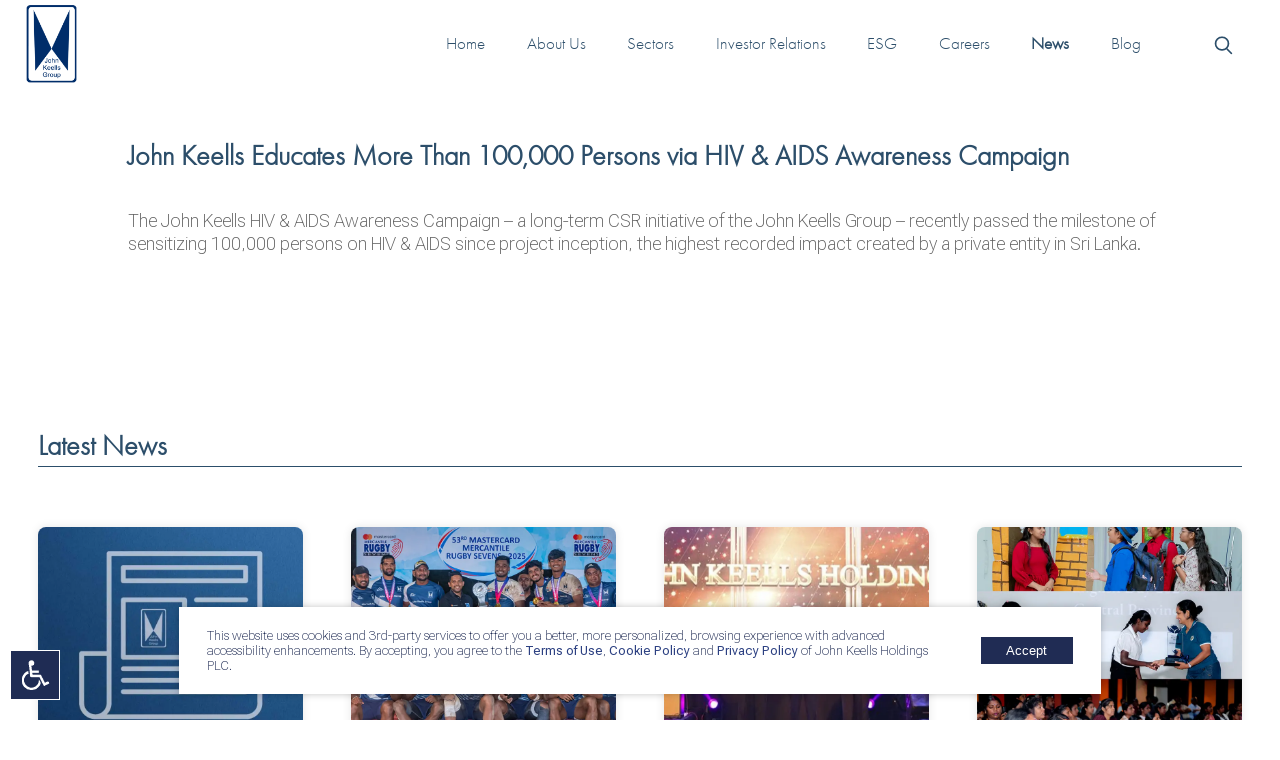

--- FILE ---
content_type: text/html; charset=utf-8
request_url: https://www.keells.com/posts/john-keells-educates-more-than-100000-persons-via-hiv-aids-awareness-campaign/
body_size: 23311
content:
<!DOCTYPE html><html lang="en"><head><meta charSet="utf-8"/><meta http-equiv="x-ua-compatible" content="ie=edge"/><meta name="viewport" content="width=device-width, initial-scale=1, shrink-to-fit=no"/><meta data-react-helmet="true" property="og:url" content=""/><meta data-react-helmet="true" property="og:image" content="https://keells-2024.sgp1.digitaloceanspaces.com/resource/images/keells_home_page_banner_video_thumbnail.jpg"/><meta data-react-helmet="true" property="og:title" content="John Keells Educates More Than 100,000 Persons via HIV &amp; AIDS Awareness Campaign  "/><meta data-react-helmet="true" property="og:image" content="https://keells-2024.sgp1.digitaloceanspaces.com/resource/images/keells_home_page_banner_video_thumbnail.jpg"/><meta data-react-helmet="true" name="title" content="John Keells Educates More Than 100,000 Persons via HIV &amp; AIDS Awareness Campaign "/><meta name="generator" content="Gatsby 4.16.0"/><noscript><style>.gatsby-image-wrapper noscript [data-main-image]{opacity:1!important}.gatsby-image-wrapper [data-placeholder-image]{opacity:0!important}</style></noscript><title data-react-helmet="true">John Keells Educates More Than 100,000 Persons via HIV &amp; AIDS Awareness Campaign</title><link data-react-helmet="true" rel="canonical" href=""/><link rel="sitemap" type="application/xml" href="/sitemap/sitemap-index.xml"/><script type="module" nonce="DhcnhD3khTMePgXw">const e="undefined"!=typeof HTMLImageElement&&"loading"in HTMLImageElement.prototype;e&&document.body.addEventListener("load",(function(e){const t=e.target;if(void 0===t.dataset.mainImage)return;if(void 0===t.dataset.gatsbyImageSsr)return;let a=null,n=t;for(;null===a&&n;)void 0!==n.parentNode.dataset.gatsbyImageWrapper&&(a=n.parentNode),n=n.parentNode;const o=a.querySelector("[data-placeholder-image]"),r=new Image;r.src=t.currentSrc,r.decode().catch((()=>{})).then((()=>{t.style.opacity=1,o&&(o.style.opacity=0,o.style.transition="opacity 500ms linear")}))}),!0);</script><script data-react-helmet="true" nonce="DhcnhD3khTMePgXw">
            (function(w,d,s,l,i){w[l]=w[l]||[];w[l].push({'gtm.start':
            new Date().getTime(),event:'gtm.js'});var f=d.getElementsByTagName(s)[0],
            j=d.createElement(s),dl=l!='dataLayer'?'&l='+l:'';j.async=true;j.src=
            'https://www.googletagmanager.com/gtm.js?id='+i+dl;f.parentNode.insertBefore(j,f);
            })(window,document,'script','dataLayer','GTM-ND4K2XK');
        </script><script type="application/ld+json" nonce="DhcnhD3khTMePgXw">{"@context":"https://schema.org","@type":["Organization","Corporation"],"@id":"https://www.keells.com/#organization","name":"John Keells Holdings PLC","legalName":"John Keells Holdings PLC","url":"https://www.keells.com/","logo":"https://imagedelivery.net/7NqDER7NsuTGKKgdudlBaA/95af740c-0113-48f9-4e4a-58888b1bbf00/public","slogan":"A leading multinational conglomerate company in Sri Lanka","description":"John Keells Holdings PLC is a leading multinational conglomerate company in Sri Lanka.","foundingDate":"1870","foundingLocation":"Sri Lanka","address":{"@type":"PostalAddress","streetAddress":"No. 117, Sir Chittampalam A. Gardiner Mawatha","addressLocality":"Colombo 02","addressCountry":"Sri Lanka"},"telephone":"+94 112 306 000","email":"jkh@keells.com","award":["Best Corporate Citizen Sustainability Award","Included in Forbes Asia’s Best Under A Billion List"],"brand":[{"@type":"Brand","name":"Keells"},{"@type":"Brand","name":"Cinnamon Hotels & Resorts"},{"@type":"Brand","name":"Elephant House"},{"@type":"Brand","name":"Walkers Tours"},{"@type":"Brand","name":"Nations Trust Bank"}],"sameAs":["https://www.instagram.com/lifeatjkh/","https://web.facebook.com/johnkeells","https://x.com/JohnKeellsGroup","https://www.linkedin.com/company/john-keells-holdings/","https://www.youtube.com/user/JohnKeellsHoldings","https://en.wikipedia.org/wiki/John_Keells_Holdings"],"knowsAbout":["Leisure","Transportation","Retail","Consumer Foods","Property","Financial Services","IT & Innovation","Plantation Services"],"subOrganization":[{"@type":"Organization","name":"JKH Leisure Sector","url":"https://www.keells.com/leisure/","description":"The Leisure sector of John Keells Holdings operates hotels and resorts across Sri Lanka and the Maldives."},{"@type":"Organization","name":"JKH Transportation Sector","url":"https://www.keells.com/transportation/","description":"The Transportation sector provides port, logistics, and marine services supporting Sri Lanka’s supply chain ecosystem."},{"@type":"Organization","name":"JKH Retail Sector","url":"https://www.keells.com/retail/","description":"The Retail sector operates Keells supermarkets and supports islandwide distribution operations."},{"@type":"Organization","name":"JKH Consumer Foods Sector","url":"https://www.keells.com/consumer-foods/","description":"The Consumer Foods sector manufactures and markets beverages, frozen confectionery, and processed food products."},{"@type":"Organization","name":"JKH Property Sector","url":"https://www.keells.com/property/","description":"The Property sector develops residential, commercial, and mixed-use real estate projects in Sri Lanka."},{"@type":"Organization","name":"JKH Financial Services Sector","url":"https://www.keells.com/financial-services/","description":"The Financial Services sector provides insurance, banking, and investment services within the group."},{"@type":"Organization","name":"JKH IT & Innovation Sector","url":"https://www.keells.com/information-technology-and-innovation/","description":"The IT & Innovation sector delivers digital transformation, technology solutions, and innovation capabilities."},{"@type":"Organization","name":"JKH Plantation Services Sector","url":"https://www.keells.com/plantation-services/","description":"The Plantation Services sector offers advisory and support services for the plantation industry."}]}</script><style data-href="/styles.07846a6f8c2ef5b22701.css" data-identity="gatsby-global-css" nonce="DhcnhD3khTMePgXw">@import url(https://p.typekit.net/p.css?s=1&k=mla7iff&ht=tk&f=10879.10880.10881.10882.10883.10884.10885.10886.10887.10888.15586.15587.15357.15358.15359.15360.15361.15362.15363.15364.32874.32875&a=11641042&app=typekit&e=css);@import url(https://fonts.googleapis.com/css2?family=Roboto:wght@100&display=swap);@import url(https://fonts.cdnfonts.com/css/futura-md-bt);@import url(https://fonts.googleapis.com/css2?family=Roboto&display=swap);@import url(https://fonts.googleapis.com/css2?family=Roboto+Flex:wght@100;200;300;400;500&display=swap);body,html{margin:0;overflow-x:hidden;padding:0;scroll-behavior:smooth;scroll-padding-top:70px;width:100vw;z-index:10}.md{display:none}.ld{display:block}@media only screen and (max-width:768px){.md{display:block}.ld{display:none}.ham{-webkit-tap-highlight-color:transparent;cursor:pointer;height:15vw;margin-top:-1.2vw;transition:-webkit-transform .2s;transition:transform .2s;transition:transform .2s,-webkit-transform .2s;transition-timing-function:ease;-webkit-user-select:none;-ms-user-select:none;user-select:none}}a,a:active,a:hover{color:unset}.social-icon{background:#356b8d;float:left;margin:5px;text-align:center;width:30px}@media only screen and (max-width:768px){.container{flex-direction:column}}ul{padding:0}@-webkit-keyframes fadeIn{0%{opacity:0}to{opacity:1}}@keyframes fadeIn{0%{opacity:0}to{opacity:1}}.fadeIn{-webkit-animation-duration:5s;animation-duration:5s;-webkit-animation-fill-mode:both;animation-fill-mode:both;-webkit-animation-name:fadeIn;animation-name:fadeIn}html{font-family:system-ui,Verdana,Arial,sans-serif}.ham{-webkit-tap-highlight-color:transparent;cursor:pointer;height:11vh;transition:-webkit-transform .2s;transition:transform .2s;transition:transform .2s,-webkit-transform .2s;transition-timing-function:ease;-webkit-user-select:none;-ms-user-select:none;user-select:none}.hamRotate.active{opacity:1;-webkit-transform:rotate(45deg);transform:rotate(45deg);transition:-webkit-transform .2s;transition:transform .2s;transition:transform .2s,-webkit-transform .2s}.hamRotate180.active{opacity:1;-webkit-transform:rotate(180deg);transform:rotate(180deg)}.line,.line-w{stroke:#fff;stroke-width:5;stroke-linecap:round}.line,.line-b,.line-w{fill:none;transition:stroke-dasharray .4s,stroke-dashoffset .4s}.line-b{stroke:#2c4e6a;stroke-width:5;stroke-linecap:round}@media only screen and (max-width:768px){.line{stroke:#454545;stroke-width:5}.line-w{stroke:#fff;stroke-width:4}}.ham1 .top{stroke-dasharray:40 139}.ham1 .bottom{stroke-dasharray:40 180}.ham1.active .top{stroke-dashoffset:-98px}.ham1.active .bottom{stroke-dashoffset:-138px}a{text-decoration:none}li{padding:5px}.menu{background:#fff;display:flex;flex-direction:column;float:right;height:10.42vw;position:fixed;right:0;width:10.42vw;z-index:100}.nav__menu-item{display:inline-block;position:relative}.nav__menu-item:hover{font-weight:600}.nav__menu-item:hover>.nav__submenu{display:block}.nav__submenu{backdrop-filter:blur(.4vw);-webkit-backdrop-filter:blur(.4vw);background:rgba(32,44,84,.8);box-shadow:0 .3vw 2.2vw rgba(0,0,0,.1);color:#fff;display:none;font-weight:300;list-style:none;padding:1vw 2vw 1vw 1vw;position:absolute;text-transform:none;width:-webkit-max-content;width:max-content}li.nav__submenu-item:not(:last-child){border-bottom:.01vw solid #cdcdcd80}.ir__menu-item{display:inline-block;position:relative}.ir__menu-item:hover{font-weight:600}.ir__menu-item:hover>.ir__submenu{display:block;margin-top:1vh;max-height:33vh;overflow-y:auto}.ir__submenu{backdrop-filter:blur(.4vw);-webkit-backdrop-filter:blur(.4vw);background:rgba(32,44,84,.8);box-shadow:0 .3vw 2.2vw rgba(0,0,0,.1);color:#fff;display:none;font-weight:300;list-style:none;padding:1vw 2vw 1vw 1vw;position:absolute;text-transform:none;width:-webkit-max-content;width:max-content}li.ir__submenu-item:not(:last-child){border-bottom:.01vw solid #cdcdcd80}.brands thead{background:#2c4e6a;color:#c3c3c3;height:5vw}.brands th,.brands thead{font-family:Roboto Flex;font-size:1.5vw;font-style:normal;font-weight:100!important}.brands tr{background:#fbfbfb;border-bottom:1px solid #fff;font-family:Roboto Flex;font-weight:300;margin-bottom:5px}.brands tr:nth-child(2n){background:#eceff6}input:focus.search-input,textarea:focus.search-input{outline:none}.search-table tbody{display:flex;flex-direction:column;justify-content:center}.search-table th{background:#f1f1f1;color:#616161}.search-table tr{background:#fff;border-bottom:1px solid #fff;color:#616161;font-family:Roboto Flex;font-weight:300;margin-bottom:5px}.search-table tr:nth-child(2n){background:#f1f1f1;color:#616161}.search-table-mob tr{background:#fff;-webkit-filter:drop-shadow(.3vw .3vw .3vw silver);filter:drop-shadow(.3vw .3vw .3vw #c0c0c0)}.financial-table{color:#4a4a4a;font-family:Roboto Flex;font-size:1.4vw;font-weight:100;margin:5.5vh auto auto;width:50vw}.financial-table th{background:#eceff6;font-weight:400;padding:.5vw 1vw;text-align:right}.financial-table tr{border-bottom:1px solid #616161}.financial-table td{padding:.5vw 1vw}.financial-table tr:last-child{border-bottom:none}.react-tabs{display:flex}.react-tabs__tab{box-shadow:0 .3vw #f5f5f5;font-size:1.3vw;padding:4vh 0!important}.react-tabs__tab-panel--selected{width:33vw}.react-tabs__tab-list{background:#fff;border:none!important;border-radius:0;color:#202c54;display:flex;flex-direction:column;text-align:center;width:24vw}.react-tabs__tab--selected{background:#202c54!important;border:none!important;border-radius:0!important;color:#fff!important}.tab-div{align-items:center;justify-content:center}.tab-div,.tab-div2{display:flex;flex-direction:row;flex-wrap:wrap;height:100%;margin:auto;text-align:center}.tab-div2{justify-content:space-between}.tab-div3{align-items:flex-start;flex-direction:row;flex-wrap:wrap;height:80%;justify-content:flex-start;margin:15% auto auto;text-align:center}#sub-tabs>.react-tabs,.tab-div3{display:flex}#sub-tabs .react-tabs__tab{background:#fff;font-size:1.3vw;font-weight:300;padding:2vh 0!important;width:13vw}#sub-tabs .react-tabs__tab-list{background:#fff;border:none!important;border-radius:0;color:#616161;display:flex;flex-direction:column;justify-content:space-evenly;text-align:center;width:50%}#sub-tabs .react-tabs__tab--selected{background:#202c54!important;box-shadow:0 .3vw #f5f5f5!important;color:#fff!important;font-weight:400}#sub-tabs .react-tabs__tab-panel--selected{width:30vw}#tab-mobile .react-tabs{display:flex}#tab-mobile .react-tabs__tab{box-shadow:0 .6vw #f5f5f5;font-size:5vw;padding:4vh 0!important}#tab-mobile .react-tabs__tab-panel--selected{display:flex;width:50vw}#tab-mobile .react-tabs__tab-list{background:#fff;border:none!important;border-radius:0;color:#202c54;display:flex;flex-direction:column;padding:1vw;text-align:center;width:40vw}#tab-mobile .react-tabs__tab--selected{background:#202c54!important;border:none!important;border-radius:0!important;color:#fff!important}li.ir-pdf-link{color:#2c4e6a;font-family:Roboto Flex;font-size:5vw;font-weight:100;list-style:none;margin:2vw;padding:2vw;text-align:left;width:75vw}li.ir-pdf-link:not(:last-child){border-bottom:1px solid #2c4e6a}li.slick-active .slick-box{background:#202c54!important;height:1vw!important;width:1vw!important}.slick-initialized .slick-slide.slick-active{z-index:50!important}.slick-prev{left:2vw!important;z-index:80!important}.slick-next{right:2vw!important;z-index:80!important}.slick-next:before,.slick-prev:before{color:#202c54!important;font-size:30px!important}r .ReactModal__Content.ReactModal__Content--after-open{border:none;padding:0}.slider-modal-btn{padding:.5vw .7vw}.slider-modal-btn,.slider-modal-btn-mob{background:#a10404;border:none;border-radius:0;color:#fff;cursor:pointer;float:right;font-weight:600;margin-bottom:1vh;position:absolute;right:0;z-index:100}.slider-modal-btn-mob{padding:1.5vw 2vw}.hide{display:none}.VideoPlayer{display:block;position:relative;width:100vw}ul.paginate{display:flex;justify-content:center;list-style:none;margin-bottom:10vh}.paginate li{padding:0}.paginate li a{background:#fff;color:#616161;cursor:pointer;-webkit-filter:drop-shadow(.3vw .3vw .3vw silver);filter:drop-shadow(.3vw .3vw .3vw #c0c0c0);font-family:Roboto Flex;font-size:1.3vw;font-weight:100;padding:.6vw 1.2vw;text-align:cener}.paginate li.selected a{background:#f9f9f9}.paginate li.disabled a{cursor:unset}.paginate li.next a,.paginate li.previous a{text-align:center;width:7vw}ul.paginate-mob{display:flex;justify-content:center;list-style:none;margin:6vh auto 8vh;width:88%}.paginate-mob li{padding:0}.paginate-mob li a{background:#fff;color:#616161;cursor:pointer;-webkit-filter:drop-shadow(.6vw .6vw .6vw silver);filter:drop-shadow(.6vw .6vw .6vw #c0c0c0);font-family:Roboto Flex;font-size:5vw;font-weight:100;padding:2vw;text-align:cener}.paginate-mob li.selected a{background:#f9f9f9}.paginate-mob li.disabled a{cursor:unset}.paginate-mob li.next a,.paginate-mob li.previous a{text-align:center;width:15vw}.mute_unmute_btn{background:rgba(32,44,84,.8);border:none;border-radius:4px;cursor:pointer;outline:none;padding:.4vw 1vw;transition:all .15s ease-out}.svg_mute_unmute{height:1.7vw;position:relative;top:2px;width:1.7vw}.svg_mute_unmute path,.svg_mute_unmute polygon,.svg_mute_unmute rect{fill:#fff}.svg_mute_unmute circle{stroke:#fff;stroke-width:2}.fullscreen_btn{background:rgba(32,44,84,.8);border:none;border-radius:4px;cursor:pointer;outline:none;padding:.4vw 1vw;transition:all .15s ease-out}.full-screen{height:1.7vw;position:relative;top:2px;width:1.7vw}@-webkit-keyframes leftanim{0%{opacity:0;padding-left:30%}to{opacity:1;padding-left:0}}@keyframes leftanim{0%{opacity:0;padding-left:30%}to{opacity:1;padding-left:0}}.slideleft{-webkit-animation-duration:1s;animation-duration:1s;-webkit-animation-name:leftanim;animation-name:leftanim;-webkit-animation-timing-function:ease-out;animation-timing-function:ease-out}@-webkit-keyframes leftanimdeh{0%{margin-left:-30%;opacity:0}to{margin-left:0;opacity:1}}@keyframes leftanimdeh{0%{margin-left:-30%;opacity:0}to{margin-left:0;opacity:1}}.slidelefth{-webkit-animation-duration:1s;animation-duration:1s;-webkit-animation-name:leftanimdeh;animation-name:leftanimdeh;-webkit-animation-timing-function:ease-out;animation-timing-function:ease-out}@-webkit-keyframes leftanimded{0%{margin-top:30%;opacity:0}to{margin-top:0;opacity:1}}@keyframes leftanimded{0%{margin-top:30%;opacity:0}to{margin-top:0;opacity:1}}.slideleftd{-webkit-animation-duration:1s;animation-duration:1s;-webkit-animation-name:leftanimded;animation-name:leftanimded;-webkit-animation-timing-function:ease-out;animation-timing-function:ease-out}@-webkit-keyframes topanimated{0%{margin-top:50%;opacity:0}to{margin-top:7%;opacity:1}}@keyframes topanimated{0%{margin-top:50%;opacity:0}to{margin-top:7%;opacity:1}}.slideup{-webkit-animation-duration:1s;animation-duration:1s;-webkit-animation-name:topanimated;animation-name:topanimated;-webkit-animation-timing-function:ease-out;animation-timing-function:ease-out}@-webkit-keyframes bottomanimated{0%{margin-top:-30%;opacity:0}to{margin-top:0;opacity:1}}@keyframes bottomanimated{0%{margin-top:-30%;opacity:0}to{margin-top:0;opacity:1}}.slidedown{-webkit-animation-duration:1s;animation-duration:1s;-webkit-animation-name:bottomanimated;animation-name:bottomanimated;-webkit-animation-timing-function:ease-out;animation-timing-function:ease-out}@-webkit-keyframes lefttitle{0%{margin-left:-30%;opacity:0}to{margin-left:2vw;opacity:1}}@keyframes lefttitle{0%{margin-left:-30%;opacity:0}to{margin-left:2vw;opacity:1}}.slidelefttitle{-webkit-animation-duration:1s;animation-duration:1s;-webkit-animation-name:lefttitle;animation-name:lefttitle;-webkit-animation-timing-function:ease-out;animation-timing-function:ease-out}@-webkit-keyframes fade_in_show{0%{opacity:0;-webkit-transform:scale(0);transform:scale(0)}to{opacity:1;-webkit-transform:scale(1);transform:scale(1)}}@keyframes fade_in_show{0%{opacity:0;-webkit-transform:scale(0);transform:scale(0)}to{opacity:1;-webkit-transform:scale(1);transform:scale(1)}}.fade-in{-webkit-animation-duration:.5s;animation-duration:.5s;-webkit-animation-name:fade_in_show;animation-name:fade_in_show;-webkit-animation-timing-function:ease-out;animation-timing-function:ease-out}.footer-social-icons:not(:first-child){margin-top:.5vw}.footer-social-icons svg rect{fill:#202c54;transition:fill .2s ease-in-out}.footer-social-icons:hover svg rect{fill:#fff;stroke:#fff}.footer-social-icons:hover svg circle,.footer-social-icons:hover svg path{fill:#202c54}.career-social-icons:not(:last-child){margin-right:1vw}.career-social-icons svg rect{fill:#fff;transition:fill .2s ease-in-out}.career-social-icons:hover svg rect{fill:#202c54}.career-social-icons:hover svg circle,.career-social-icons:hover svg path{fill:#fff}.cookie-info-table{border-collapse:collapse;font-family:Roboto Flex;font-size:1.4vw;font-weight:100;margin-top:2vw}.cookie-info-table thead{background-color:#202c54;color:#fff}.cookie-info-table thead tr th{border:.2vw solid #202c54;font-weight:200;padding:1.5vw 1vw;text-align:left}.cookie-info-table tbody tr td{border:.2vw solid #e2e2e2;color:#4a4a4a;font-weight:100;padding:1.5vw 1vw;text-align:left}@media only screen and (max-width:768px){.cookie-info-table{font-size:6vw;margin-top:5vw;overflow-x:auto;width:170vw}.cookie-info-table tbody tr td,.cookie-info-table thead tr th{padding:3vw}}.nddiv1{display:flex;flex-direction:row;z-index:1000}.nddiv2{z-index:100}.nddiv3{height:0}.ndul1{display:flex;flex-direction:row;font-weight:300;justify-content:space-evenly;list-style:none;margin-left:13vw;width:60vw}.active-link{font-weight:600}.ntext1{cursor:pointer!important}.navcolor1{background:linear-gradient(180deg,#000,transparent 0,transparent 0);color:#fff;transition:all .2s}.navcolor2{background:#fff;color:#2c4e6a;transition:all .2s}.navlink1{color:#fff}.navlink2{color:#2c4e6a}.navbg1{background:linear-gradient(180deg,#000,transparent 0,transparent 0)}.fdul1{padding:0}.fdul1,.fdul2{list-style:none}.fdspan1,.fdspan2{font-size:1vw}.fdspan2{text-align:end}.fdlink1{color:#c3c3c3}.fmul1{list-style:none;margin-left:4vw;padding:0}.fmli1{padding-left:0}.fmspan1{color:#f5f5f5a3;font-size:4.6vw}.fmlink1{color:#c3c3c3}.hddiv1{background:linear-gradient(180deg,#000,rgba(0,0,0,.84) .01%,transparent);height:6vw;position:absolute;top:0;width:100vw;z-index:1}.hdtitle1{color:#616161;font-size:2.6vw;font-weight:600;text-align:right;text-transform:uppercase}.hdtitle2,.hdtitle3{color:#2c4e6a;font-size:2.6vw;font-weight:600;text-align:right;text-transform:uppercase}.hdtitle3{margin-left:1vw}.hddiv2sub{display:flex;flex-direction:row;margin:auto;text-align:center}.hdheading1{margin-right:.5vw;text-transform:uppercase}.hdheading2{margin-left:1.8vw;text-align:left}.hdsectorcarousel{position:relative}.hdnews-blogdiv1{display:flex;flex-direction:column}.hdnews-blogdiv2{display:flex;flex-direction:row}.hdnews-blogtext3{line-clamp:5;-webkit-line-clamp:5;-webkit-box-orient:vertical;display:-webkit-box;overflow:hidden;text-overflow:ellipsis}.hdnews-blogdiv4{bottom:0;display:flex;justify-content:flex-end;position:absolute;width:18vw}.hdnews-blogdiv5{display:flex;flex-direction:column;margin-left:3.5vw}.hdnews-blogdiv6{align-items:center;display:flex;flex-direction:row;justify-content:center;margin-left:2vw}.hdnews-blogdiv7{bottom:0;display:flex;justify-content:flex-end;position:absolute;width:18vw}.hdvideo1{width:100%}.hmdiv1{display:flex;flex-direction:column;height:auto;width:100vw}.hmdiv2{z-index:50}.hmtitle1{color:#616161}.hmtitle1,.hmtitle2{font-size:8vw;font-weight:600;text-align:center;text-transform:uppercase}.hmtitle2{color:#2c4e6a}.hmvideo1{height:auto;width:100vw;z-index:50}.hmdiv3{background-color:#fff}.hmdiv4{display:flex;justify-content:center;width:80vw}.hmdiv5{align-items:center;width:100vw}.hmdiv5,.hmdiv6{display:flex;flex-direction:column}.hmdiv7{display:flex;flex-direction:row;margin:auto;text-align:center}.hmdiv8{margin-right:1vw;text-transform:uppercase}.hmdiv9{position:relative!important}.hmtext1{line-clamp:5;-webkit-line-clamp:5;-webkit-box-orient:vertical;display:-webkit-box;margin-left:2vw;overflow:hidden;text-overflow:ellipsis}.hmtext2,.hmtext3{font-size:5vw;margin-left:2vw}.hmtext3{font-weight:400}.auddiv1{z-index:50}.auddiv1,.audvp1{position:absolute}.audvp1{left:10vw;top:-8vh}.audsubtitle1{background-color:#fff}.audspan1{color:#767676;font-size:1.4vw;margin:auto;width:25vw}.audbtn1{float:left;margin-left:3vw}.audbtn2{float:left;margin-left:2vw}.audbtn3{background:#f9f9f9;height:2.8125vw;margin-left:2vw;width:12vw}.audlabelbox1{background:unset;border:none;text-align:right;width:22vw}.audspan2{color:#2c4e6a;font-family:futura-pt;font-size:2.5vw;font-weight:600;margin-right:2.8vw;text-transform:uppercase}.audspan3{text-align:left}.audimage{cursor:pointer}.event1{opacity:1;visibility:visible}.event1,.event2{color:#616161;-webkit-column-count:2;column-count:2;-webkit-column-gap:4vw;column-gap:4vw;font-size:1.4vw;font-weight:300;text-align:left;transition-delay:1s;transition-duration:1.5s}.event2{opacity:0;visibility:hidden}.event3{display:none;width:100%}.event4{display:block;width:100%;z-index:50}.event5{margin-left:80vw;top:194vh}.event5,.event6{position:absolute;transition-delay:.2s;transition-duration:.2s}.event6{margin-left:21.8vw;top:75vh}.event7{margin:80vh auto auto;visibility:visible}.event7,.event8{justify-content:center;transition-delay:1s;transition-duration:1s;width:80vw}.event8{margin:-60vh auto auto;visibility:hidden}.event9{margin:15vh auto auto;transition-delay:.5s;transition-duration:.5s}.event10,.event9{display:flex;flex-direction:row;width:75vw}.event10{margin:40vh auto auto;transition-delay:1s;transition-duration:1s}.aumvideo1{z-index:50}.aumdiv1,.aumvideo1{height:auto;width:100vw}.aumdiv1{display:flex;flex-direction:column}.aumdiv2{background-color:#fff}.aumspan1{color:#252e35;font-size:6.5vw;line-height:8vw;margin:auto;width:80vw}.aumspan2{color:#2c4e6a;font-family:futura-pt;font-size:7vw;font-weight:600;text-transform:uppercase}.aumspan3,.aumspan4{text-align:left}.aumspan4{font-size:5vw}.aumdiv3{padding:2vw}.aumdiv3,.aumdiv4,.aumdiv5{margin:auto}.aumdiv5{width:35vw}.aumdiv6{margin:5vw auto auto;width:40vw}.sddiv1{position:absolute;z-index:50}.sddiv2{align-items:end;display:flex;flex-direction:column;justify-content:flex-end}.sddiv3{z-index:50}.sdcontrols{left:10vw;position:absolute;top:-8vh}.secmdiv1{display:flex;flex-direction:column;height:auto;width:100vw}.secmdiv2{z-index:50}.secmtitle1{color:#616161}.secmtitle1,.secmtitle2{font-size:8vw;font-weight:600;text-align:center;text-transform:uppercase}.secmtitle2{color:#2c4e6a}.secmvideo1{height:auto;width:100vw;z-index:50}.secmdiv3{background-color:#fff}.secmdiv4{display:flex;flex-direction:column;height:auto;width:100vw}.secmdiv5,.secmimg1{z-index:50}.secmimg1{overflow:hidden;width:100vw}.irbtn1,.irdiv1{background-color:#fff}.irdiv2,.irimg1{display:flex;justify-content:center}.irimg1{width:4vw}.irspan1{color:#2c4e6a;font-size:1.4vw;text-align:center}.irbox1{margin:auto}.irdiv3{height:auto;justify-content:unset;margin-top:2vh}.irdiv3,.irspan2{text-align:center}.irspan2-icon{color:#f0ead6;margin-left:20px;margin-top:2px}.irspan2-icon:hover{color:#d3d5d8}.irspan2-icon-2{color:#f0ead6;margin-left:10px;margin-top:2px}.irspan2-icon-2:hover{color:#d3d5d8}.irspan2-icon-3{color:#f0ead6;margin-left:8px;margin-top:5px}.irspan2-icon-3:hover{color:#d3d5d8}.irdivtab{height:auto;justify-content:unset;margin-left:3vw;margin-top:2vh}.irdul1{align-items:center;display:flex;justify-content:space-evenly;list-style:none;position:relative}.irdiv4{display:flex;flex-direction:row;margin:auto}.irreport1{margin:auto;width:85vw}.irspan3{color:#4a4a4a;font-family:Roboto Flex;font-size:1.4vw;font-weight:100;text-align:center}.irreportbox1{border:none;margin:1vw auto auto}.irbtn1{margin:2vw}.ircard{display:flex;flex-wrap:wrap;justify-content:space-between}.irdiv5{box-sizing:border-box;flex:1 1 225px;margin:10px;min-height:300px}.irdiv5,.irdiv5 .button-container{align-items:center;display:flex;flex-direction:column}.irdiv5 .button-container{margin-top:20px}.irbtn1{margin:5px 0;visibility:hidden}.irbtn1.visible{visibility:visible}.irspan4{font-size:1.4vw}.irspan4,.irspan4-n{color:#4a4a4a;font-family:Roboto Flex;font-weight:100;text-align:center}.irspan4-n{font-size:16px}.irspan4-n-p{font-size:16px;font-weight:100}.irspan4-n-p,.irspan4-n-t{color:#4a4a4a;font-family:Roboto Flex}.irspan4-n-t{font-size:20px;font-weight:300}.irmspan2-t-n{font-family:Roboto Flex;font-weight:300}.irmspan2-p-n{font-family:Roboto Flex;font-weight:100}.irotherheading{margin:auto}.irimg2{margin-right:1vw;width:2vw}.irimg2-n{margin-right:1vw;width:1.3vw}.irmdiv1{display:flex;flex-direction:column;height:auto;width:100vw}.irmdiv2,.irmimg1{z-index:50}.irmimg1{overflow:hidden;width:100vw}.irmdiv3{background-color:#fff}.irmdiv4{display:flex;justify-content:center}.irmimg2{margin-bottom:2vw;width:20vw}.irmdiv5,.irmspan1{text-align:center}.irmspan1{color:#2c4e6a;font-size:5vw}.irmdiv6{align-items:center;display:flex;flex-direction:column;justify-content:center;margin:auto;text-align:center}.irmdiv7{margin:1vw}.irmdiv8{display:flex;flex-direction:column;margin:auto}.irmdiv9{margin:auto;width:85vw}.irmdiv10{margin:2vw}.irmdiv11{color:#4a4a4a;font-family:Roboto Flex;font-size:6vw;font-weight:100;text-align:center}.irmdiv12{border:none;margin:1vw auto auto}.irmdiv13{margin-top:6vw}.irmdiv14{margin:auto auto 0;width:80vw!important}.irmdiv15{text-align:left}.irmspan2{font-size:5vw}.irmspan2,.irmspan2-n{color:#4a4a4a;font-family:Roboto Flex;font-weight:100;text-align:center}.irmspan2-n{font-size:4.1vw}@media (min-width:500px) and (max-width:758px){.irmspan2-n{font-size:2.5vw}}.irmdiv16{margin:auto}.irmimg3{height:8vw;margin-right:2vw;width:8vw}.irmimg3-n{height:5vw;margin-right:2vw;width:5vw}@media (min-width:500px) and (max-width:758px){.irmimg3-n{height:2vw;width:2vw}}.esgdlink1{color:#767676}.esgdimg1{width:38vw!important}.esgdimg2{margin-left:1vw}.esgdimg3{display:flex!important;flex-direction:column!important;margin-right:1.4vw!important;width:45vw!important}.esgddiv1{position:relative!important}.esgddiv2{width:38vw!important}.esgdheading1{text-align:left!important}.esgimg4{-webkit-filter:none;filter:none}.esgmdiv1{z-index:50}.esgmvideo1{height:auto;width:100vw;z-index:50}.esgmdiv2{display:flex;flex-direction:column;margin:auto;width:90vw}.esgimg1{margin-bottom:2vw;margin-left:-2vw;width:70vw}.esgspan1{font-family:Roboto Flex;font-weight:100;width:80vw}.esgmdiv3{background-color:#fff}.esgmlink1{color:#767676}.esgmdiv4{display:flex;flex-direction:column;margin:2vh auto auto;width:90vw}.esgimg2{width:25vw}.esgimg2,.esgmdiv5{margin:auto}.esgimg3{margin-bottom:2vw;margin-left:-2vw;width:70vw}.esgmdiv6{font-family:Roboto Flex;font-weight:100;margin:auto;width:80vw}.esgmdiv7{position:relative!important}.cdspan1{color:#616161}.cdspan1,.cdspan2{font-family:futura-pt;font-size:2vw;font-weight:600;margin-right:2.8vw;text-align:right;text-transform:uppercase}.cdspan2{color:#2c4e6a}.cdspan3{color:#2c4e6a}.cdspan3,.cdspan4{font-family:futura-pt;font-size:2vw;font-weight:600;margin-left:2.8vw;text-align:left;text-transform:uppercase}.cdspan4{color:#616161}.cddiv1{display:flex;flex-direction:row}.cdspan5{color:#8b8e8f;font-size:1.2vw;font-weight:100;margin-bottom:auto;margin-left:2.8vw;margin-top:auto;padding-right:3vw;text-align:left;width:20vw}.cddiv2{display:flex;flex-direction:row;padding-left:10vw}.cdspan6{color:#8b8e8f;font-size:1.2vw;font-weight:100;margin-bottom:auto;margin-top:auto;padding-right:4.8vw;text-align:left;width:20vw}.cddiv3{margin:auto;text-align:center;width:100vw}.cdspan7{color:#616161}.cdspan7,.cdspan8{font-family:futura-pt;font-size:2vw;font-weight:600;text-transform:uppercase}.cdspan8{color:#2c4e6a}.cddiv4{background:#fff;-webkit-filter:drop-shadow(.3vw .3vw .3vw silver);filter:drop-shadow(.3vw .3vw .3vw #c0c0c0);text-align:center;width:20vw}.cdimg1{margin-bottom:1vw;width:20vw}.cdspan9{color:#2c4e6a;font-size:1.4vw}.cdbtn1{margin-bottom:2vw!important;margin-top:1vw!important}.cdspan10,.cdspan10-2{font-weight:400!important}.cdspan10-2{color:#2c4e6a}.cdevent1{display:block;width:100%}.cdevent2{display:none}.cmdiv1{display:flex;flex-direction:column;height:auto;width:100vw}.cmdiv2{z-index:50}.cmvideo1{z-index:50}.cmdiv3,.cmvideo1{height:auto;width:100vw}.cmdiv3{display:flex;flex-direction:column}.cmdiv4{background-color:#fff}.cmbtn1{margin:auto;width:35vw}.cmspan1{color:#616161}.cmspan1,.cmspan2{font-family:futura-pt;font-size:7vw;font-weight:600;text-align:center;text-transform:uppercase}.cmspan2{color:#2c4e6a}.cmspan3,.cmspan3-2{font-weight:400}.cmspan3-2{color:#2c4e6a}.cmspan4{color:#8b8e8f;font-size:5.5vw;font-weight:300;margin-bottom:auto;margin-top:auto;text-align:left;width:50vw}.cmlink1{margin-right:2vw}.cmdiv5{color:#8b8e8f;font-size:5.5vw;font-weight:300;margin-bottom:auto;margin-top:auto;text-align:left;width:50vw}.cmspan5{color:#616161}.cmspan5,.cmspan6{font-family:futura-pt;font-size:7vw;font-weight:600;text-transform:uppercase}.cmspan6{color:#2c4e6a}.cmdiv6{display:flex;flex-direction:column;margin:auto;width:80vw}.cmimg1{margin-bottom:1vw;width:80vw}.cmspan7{color:#2c4e6a;font-size:6vw}.cmbtn2{margin-top:3vw}.newsdiv1{position:absolute}.newsdiv1,.newsimg1{z-index:50}.newsdiv2{margin:2vw!important}.newsdiv3{bottom:0;display:flex;justify-content:flex-end;position:absolute;width:18vw}.newsmdiv1{display:flex;flex-direction:column;height:auto;width:100vw}.newsmdiv2{z-index:50}.newsmimg1{overflow:hidden;width:100vw;z-index:50}.newsmdiv3{background-color:#fff}.newstext1{text-align:center;width:unset}.newsmdiv4{margin:5vw}.newstext2{line-clamp:5;-webkit-line-clamp:5;-webkit-box-orient:vertical;display:-webkit-box;overflow:hidden;text-overflow:ellipsis}.newsmdiv5{bottom:0;justify-content:flex-end;position:absolute}.newsmdiv5,.obdiv1{display:flex;width:80vw}.obdiv1{flex-direction:column;margin:auto}.obdiv2,.obspan1{text-align:left}.obspan1{color:#2c4e6a}.obdiv3{display:flex;flex-direction:row}.obdiv4{width:35vw}.obdiv5{display:flex;flex-direction:row;flex-wrap:wrap}.obdiv6{margin-left:5vw;width:35vw}.obimg1{margin-right:0}.obdiv7{display:flex;flex-direction:row;flex-wrap:wrap}.obimg2{z-index:50}.obmdiv1{display:flex;flex-direction:column;height:auto;width:100vw}.obmdiv2{z-index:50}.obmtitle1{color:#2c4e6a;font-size:8vw;font-weight:600;text-align:center;text-transform:uppercase}.obmimg1{overflow:hidden;width:100vw;z-index:50}.obmimg2{background:#fff}.obmdiv3{display:flex;flex-direction:column;margin:auto;width:80vw}.obmdiv4,.obmspan1{text-align:left}.obmspan1{color:#2c4e6a}.obmdiv5{display:flex;flex-direction:column}.obmdiv6{width:90vw}.obmdiv7{display:flex;flex-direction:row;flex-wrap:wrap}.ojdiv1,.ojimg1{z-index:50}.ojdiv1{position:absolute}.ojdiv2{background-color:#fff}.ojdiv3,.ojdiv4{text-align:center}.ojdiv4{color:#2c4e6a}.ojdiv5{display:flex;flex-direction:row;flex-wrap:wrap;justify-content:center}.ojbody{background:#c7e0f6}.ojmdiv1{display:flex;flex-direction:column;height:auto;width:100vw}.ojmdiv2{z-index:50}.ojmtitle1{color:#616161}.ojmtitle1,.ojmtitle2{font-size:8vw;font-weight:600;text-align:center;text-transform:uppercase}.ojmtitle2{color:#2c4e6a}.ojmimg1{overflow:hidden;width:100vw;z-index:50}.ojmdiv3{background-color:#fff}.ojmdiv4,.ojmspan1{text-align:center}.ojmspan1{color:#2c4e6a}.ojmdiv5{display:flex;flex-direction:row;flex-wrap:wrap;justify-content:center}.ldimg1{z-index:50}.ldiv1,.lmdiv1{display:flex}.lmdiv1{flex-direction:column;height:auto;width:100vw}.lmdiv2{z-index:50}.lmtitle1{color:#2c4e6a;font-size:8vw;font-weight:600;text-align:center;text-transform:uppercase}.lmimg1{overflow:hidden;width:100vw;z-index:50}.lmdiv3{background-color:#fff}.h-one-topic{font-family:futura-pt;font-size:2.6vw;font-weight:600}.h-one-topic,.h-one-topic-f{color:#2c4e6a;text-align:left}.h-one-topic-f{font-family:"system-ui";font-size:2.5vw;font-weight:300}.seacrch-top{margin-top:0}.loading-part{color:#2c4e6a;font-family:futura-pt;font-size:15px;font-weight:600;margin-top:0}@media (max-width:768px){.seacrch-top{margin-bottom:-50px;margin-top:170px}.h-one-topic{font-size:38px;margin-left:-4%}.h-one-topic-f{font-size:30px}.loading-part{margin-top:70px}}@media (max-width:600px){.seacrch-top{margin-bottom:0;margin-top:100px}.h-one-topic{font-size:35px;margin-left:0}.h-one-topic-f{font-size:30px}.loading-part{margin-top:50px}}.sdiv1{margin:0 auto!important}.slabel1{padding-right:10px!important}.sdiv2,.std1{font-family:Roboto Flex!important;font-size:1.2vw!important;font-weight:100!important;line-height:1.3!important;padding:.5vw!important}.sdiv2{color:#616161!important;margin-top:2vh!important}.smdiv1{display:flex;margin:0 auto}.smtd1{line-height:1.3;padding:5vw}.smdiv2,.smtd1{font-family:Roboto Flex;font-size:5vw;font-weight:100}.smdiv2{color:#616161;line-height:5vw;margin-top:2vh;padding:.5vw}.cpdiv1{display:flex;margin-left:3vw}.cpdiv2{display:flex;margin-left:0}.cpdiv3{overflow-x:auto}.ppdiv1{display:flex;margin-left:3vw}.ppspan1{font-weight:400}.ppspan2{font-size:1.1vw}.ppspan3{font-size:1.6vw}.ppspan4{font-size:5vw}.ppspan5{font-size:7.5vw}.ppdiv2{overflow-x:auto}.tudiv1{position:relative}.tudiv2{display:flex}.tudiv3{margin-left:2vw}.tudiv4{display:flex;margin-left:-10vw}.tudiv5{margin-left:-14vw}.tudiv6{display:flex;margin-left:-1vw}.hscdiv1{background:#eceff6;color:transparent;height:1vw;width:1vw}.hscdiv2{margin-left:20vw;padding:1vw;width:50vw}.hscdiv3{display:flex;justify-content:flex-end;width:40vw}.hscdiv4{align-items:center}.hscdiv5{overflow:hidden;width:94vw}#hscslider1 .slick-dots li,#hscslider2 .slick-dots li{height:1vw!important;margin-right:1vw!important;width:1vw!important}.scdiv1{width:31vw!important}.scspan1{margin-right:4vw!important}.scdiv2{height:auto!important;overflow:hidden!important;width:100vw!important}.scbtn1{margin-left:1vw!important}.scimg1{width:2vw!important}.scimg1,.scimg2{height:2.5vw!important}.scimg2{width:1.4vw!important}.scdiv3{display:flex!important;flex-direction:row!important;margin:auto!important;width:100vw!important}.scdiv4{float:left!important;margin-left:31vw!important;width:69vw!important}.scdiv5{margin:auto!important;width:100vw!important}.scdiv5,.scdiv6{display:flex!important;flex-direction:row!important}.scdiv6{flex-wrap:wrap!important;justify-content:flex-end!important;width:56vw!important}.sctext1{font-size:1.1vw!important;margin-left:.5vw!important;margin-top:.5vw!important;width:8.5vw!important}.scdiv7{display:flex!important;flex-direction:row!important;width:41vw!important}.scdiv8,.scdiv9{display:flex!important;flex-direction:column!important}.scdiv9{width:25vw!important}.scbtn2{margin-right:3.5vw!important}.display{display:block}.display-none{display:none}.jkevent1{display:block;width:100%}.jkevent2{display:none}.best-web-logo-mob{height:30vw;margin-left:4vw;margin-top:2vh;width:auto}.cdjkhmt{margin-bottom:30px;margin-top:10px}.top-web-logo-mob{height:30vw;margin-left:8vw;margin-top:2vh;width:auto}.logos-container{align-items:center;display:flex;flex-direction:column}.top-web-logo{height:118px;margin-top:2vh;width:auto}.best-web-logo{height:100px;margin-top:2vh;margin-top:10px;width:auto}.tab-div.irdivtab{align-items:center;display:flex;flex-direction:column}.webinar-header{display:flex;justify-content:center;width:100%}.header-title{flex:1 1;font-size:1.4vw;margin-left:-2.5vw;text-align:start}.webinar-container{align-items:center;display:flex;justify-content:space-between;width:100%}.transcript-button,.webinar-link{flex:1 1;text-align:center}.video-header{padding:0}.transcript-header,.video-header{color:#2c4e6a;font-family:Roboto Flex;font-size:1.4vw;text-align:center}.header-m{color:#2c4e6a;font-family:Roboto Flex;padding-bottom:10px;padding-top:10px}.Dropdown-root{position:relative}.Dropdown-control{background-color:#fff;border:1px solid #ccc;border-radius:2px;box-sizing:border-box;color:#333;cursor:default;outline:none;overflow:hidden;padding:8px 52px 8px 10px;position:relative;transition:all .2s ease}.Dropdown-control:hover{box-shadow:0 1px 0 rgba(0,0,0,.06)}.Dropdown-arrow{border-color:#999 transparent transparent;border-style:solid;border-width:5px 5px 0;content:" ";display:block;height:0;margin-top:-ceil(2.5);position:absolute;right:10px;top:14px;width:0}.is-open .Dropdown-arrow{border-color:transparent transparent #999;border-width:0 5px 5px}.Dropdown-menu{-webkit-overflow-scrolling:touch;background-color:#fff;border:1px solid #ccc;box-shadow:0 1px 0 rgba(0,0,0,.06);box-sizing:border-box;margin-top:-1px;max-height:200px;overflow-y:auto;position:absolute;top:100%;width:100%;z-index:1000}.Dropdown-menu .Dropdown-group>.Dropdown-title{color:#333;font-weight:700;padding:8px 10px;text-transform:capitalize}.Dropdown-option{box-sizing:border-box;color:rgba(51,51,51,.8);cursor:pointer;display:block;padding:8px 10px}.Dropdown-option:last-child{border-bottom-left-radius:2px;border-bottom-right-radius:2px}.Dropdown-option.is-selected,.Dropdown-option:hover{background-color:#f2f9fc;color:#333}.Dropdown-noresults{box-sizing:border-box;color:#ccc;cursor:default;display:block;padding:8px 10px}.scroll-to-top-button{align-items:center;background-color:#fff;border:1px solid #1f2c54;border-radius:50%;bottom:30px;color:#1f2c54;cursor:pointer;display:flex;height:50px;justify-content:center;opacity:0;position:fixed;right:30px;transition:opacity .3s ease-in-out;width:50px;z-index:100000;&.visible{opacity:1}}.scroll-to-top-button:hover{background-color:#1f2c54;color:#fff}.react-tabs{-webkit-tap-highlight-color:transparent}.react-tabs__tab-list{border-bottom:1px solid #aaa;margin:0 0 10px;padding:0}.react-tabs__tab{border:1px solid transparent;border-bottom:none;bottom:-1px;cursor:pointer;display:inline-block;list-style:none;padding:6px 12px;position:relative}.react-tabs__tab--selected{background:#fff;border-color:#aaa;border-radius:5px 5px 0 0;color:#000}.react-tabs__tab--disabled{color:GrayText;cursor:default}.react-tabs__tab:focus{outline:none}.react-tabs__tab:focus:after{background:#fff;bottom:-5px;content:"";height:5px;left:-4px;position:absolute;right:-4px}.react-tabs__tab-panel{display:none}.react-tabs__tab-panel--selected{display:block}</style><style nonce="DhcnhD3khTMePgXw">.gatsby-image-wrapper{position:relative;overflow:hidden}.gatsby-image-wrapper picture.object-fit-polyfill{position:static!important}.gatsby-image-wrapper img{bottom:0;height:100%;left:0;margin:0;max-width:none;padding:0;position:absolute;right:0;top:0;width:100%;object-fit:cover}.gatsby-image-wrapper [data-main-image]{opacity:0;transform:translateZ(0);transition:opacity .25s linear;will-change:opacity}.gatsby-image-wrapper-constrained{display:inline-block;vertical-align:top}</style><style data-styled="" data-styled-version="5.3.5" nonce="DhcnhD3khTMePgXw">.esEwro{background:#202c54;display:-webkit-box;display:-webkit-flex;display:-ms-flexbox;display:flex;-webkit-flex-direction:row;-ms-flex-direction:row;flex-direction:row;padding-top:calc(8vw / 1.77777777778);margin-top:calc(11.5vw / 1.77777777778);}/*!sc*/
data-styled.g1[id="footerDesktop__FooterDiv-sc-1qm0sg3-0"]{content:"esEwro,"}/*!sc*/
.iilcAn{font-style:normal;font-weight:100;font-size:1.1vw;line-height:1.5vw;color:#c3c3c3;width:41.5vw;font-family:"Roboto Flex";}/*!sc*/
data-styled.g2[id="footerDesktop__Address-sc-1qm0sg3-1"]{content:"iilcAn,"}/*!sc*/
.ecyaTO{width:auto;}/*!sc*/
data-styled.g3[id="footerDesktop__BestWeb-sc-1qm0sg3-2"]{content:"ecyaTO,"}/*!sc*/
.cySOfA{font-style:normal;font-weight:100;font-size:1.1vw;line-height:1.5vw;color:#c3c3c3;width:48vw;font-family:"Roboto Flex";display:-webkit-box;display:-webkit-flex;display:-ms-flexbox;display:flex;-webkit-flex-direction:column;-ms-flex-direction:column;flex-direction:column;height:calc(38vw / 1.77777777778);-webkit-box-pack:start;-webkit-justify-content:flex-start;-ms-flex-pack:start;justify-content:flex-start;margin-left:5vw;margin-top:calc(2.7vw / 1.77777777778);}/*!sc*/
data-styled.g4[id="footerDesktop__ContactDetails-sc-1qm0sg3-3"]{content:"cySOfA,"}/*!sc*/
.cfEnaz{position:relative;border-left:1px solid #f5f5f5a3;margin:2vw;opacity:0.5;margin-top:calc(2vw / 1.77777777778);height:calc(32vw / 1.77777777778);}/*!sc*/
data-styled.g5[id="footerDesktop__Divider-sc-1qm0sg3-4"]{content:"cfEnaz,"}/*!sc*/
.GFJBg{display:-webkit-box;display:-webkit-flex;display:-ms-flexbox;display:flex;-webkit-flex-direction:column;-ms-flex-direction:column;flex-direction:column;width:40vw;font-family:"Roboto Flex";font-weight:100;}/*!sc*/
data-styled.g6[id="footerDesktop__Sector-sc-1qm0sg3-5"]{content:"GFJBg,"}/*!sc*/
.dzqCDN{font-size:1.2vw;line-height:1.2vw;color:#c3c3c3;font-family:"Roboto Flex";font-weight:400;margin-bottom:calc(4vw / 1.77777777778);}/*!sc*/
data-styled.g7[id="footerDesktop__SectionHeading-sc-1qm0sg3-6"]{content:"dzqCDN,"}/*!sc*/
.kOuHFK{display:-webkit-box;display:-webkit-flex;display:-ms-flexbox;display:flex;-webkit-flex-direction:row;-ms-flex-direction:row;flex-direction:row;width:100%;font-family:"Roboto Flex";}/*!sc*/
data-styled.g8[id="footerDesktop__SectorLinks-sc-1qm0sg3-7"]{content:"kOuHFK,"}/*!sc*/
.kgjcep{position:relative;width:45%;font-style:normal;font-size:1.1vw;line-height:1.1vw;color:#c3c3c3;display:-webkit-box;display:-webkit-flex;display:-ms-flexbox;display:flex;-webkit-flex-direction:column;-ms-flex-direction:column;flex-direction:column;height:calc(38vw / 1.77777777778);-webkit-box-pack:start;-webkit-justify-content:flex-start;-ms-flex-pack:start;justify-content:flex-start;}/*!sc*/
data-styled.g9[id="footerDesktop__Section1-sc-1qm0sg3-8"]{content:"kgjcep,"}/*!sc*/
.QTbCD{position:relative;width:45%;font-style:normal;font-size:1.1vw;line-height:1.1vw;color:#c3c3c3;display:-webkit-box;display:-webkit-flex;display:-ms-flexbox;display:flex;-webkit-flex-direction:column;-ms-flex-direction:column;flex-direction:column;height:calc(38vw / 1.77777777778);-webkit-box-pack:start;-webkit-justify-content:flex-start;-ms-flex-pack:start;justify-content:flex-start;}/*!sc*/
data-styled.g10[id="footerDesktop__Section2-sc-1qm0sg3-9"]{content:"QTbCD,"}/*!sc*/
.cQotYS{position:relative;width:10%;font-style:normal;font-size:1.1vw;line-height:1.1vw;color:#c3c3c3;display:-webkit-box;display:-webkit-flex;display:-ms-flexbox;display:flex;-webkit-flex-direction:column;-ms-flex-direction:column;flex-direction:column;height:calc(38vw / 1.77777777778);-webkit-box-pack:start;-webkit-justify-content:flex-start;-ms-flex-pack:start;justify-content:flex-start;}/*!sc*/
data-styled.g11[id="footerDesktop__Section3-sc-1qm0sg3-10"]{content:"cQotYS,"}/*!sc*/
.dJmayc{display:-webkit-box;display:-webkit-flex;display:-ms-flexbox;display:flex;-webkit-flex-direction:column;-ms-flex-direction:column;flex-direction:column;-webkit-box-pack:start;-webkit-justify-content:flex-start;-ms-flex-pack:start;justify-content:flex-start;margin-left:4vw;margin-top:calc(2vw / 1.77777777778);}/*!sc*/
data-styled.g12[id="footerDesktop__SocialIcons-sc-1qm0sg3-11"]{content:"dJmayc,"}/*!sc*/
.jAjshZ{font-weight:400;margin-top:calc(1vw / 1.77777777778);}/*!sc*/
data-styled.g14[id="footerDesktop__Span1-sc-1qm0sg3-13"]{content:"jAjshZ,"}/*!sc*/
.kWwkpd{color:#f5f5f588;font-weight:100;background:#202c54;margin-top:calc(-2vw / 1.77777777778);padding-left:5vw;padding-right:5vw;padding-top:calc(2vw / 1.77777777778);padding-bottom:calc(2vw / 1.77777777778);display:-webkit-box;display:-webkit-flex;display:-ms-flexbox;display:flex;-webkit-box-pack:justify;-webkit-justify-content:space-between;-ms-flex-pack:justify;justify-content:space-between;}/*!sc*/
data-styled.g15[id="footerDesktop__FDDiv1-sc-1qm0sg3-14"]{content:"kWwkpd,"}/*!sc*/
.ePVlQL{margin-top:calc(20vw / 1.77777777778);background:#202c54;display:-webkit-box;display:-webkit-flex;display:-ms-flexbox;display:flex;-webkit-flex-direction:column;-ms-flex-direction:column;flex-direction:column;}/*!sc*/
data-styled.g16[id="footerMobile__FooterDiv-sc-ikqstm-0"]{content:"ePVlQL,"}/*!sc*/
.jahguT{margin-left:4vw;font-style:normal;font-weight:100;font-size:4.8vw;line-height:6vw;color:#c3c3c3;margin-top:calc(15vw / 1.77777777778);margin-bottom:calc(20vw / 1.77777777778);width:90vw;font-family:"Roboto Flex";}/*!sc*/
data-styled.g17[id="footerMobile__Address-sc-ikqstm-1"]{content:"jahguT,"}/*!sc*/
.dUieMp{display:-webkit-box;display:-webkit-flex;display:-ms-flexbox;display:flex;-webkit-flex-direction:column;-ms-flex-direction:column;flex-direction:column;width:90vw;font-family:"Roboto Flex";}/*!sc*/
data-styled.g18[id="footerMobile__Sector-sc-ikqstm-2"]{content:"dUieMp,"}/*!sc*/
.ccWMCD{display:-webkit-box;display:-webkit-flex;display:-ms-flexbox;display:flex;-webkit-flex-direction:column;-ms-flex-direction:column;flex-direction:column;width:90vw;font-family:"Roboto Flex";margin-top:calc(15vw / 1.77777777778);}/*!sc*/
data-styled.g19[id="footerMobile__SectorLinks-sc-ikqstm-3"]{content:"ccWMCD,"}/*!sc*/
.kUQbct{position:relative;width:90vw;font-style:normal;font-weight:100;font-size:5.5vw;line-height:5vw;color:#c3c3c3;font-family:"Roboto Flex";}/*!sc*/
data-styled.g20[id="footerMobile__Section1-sc-ikqstm-4"]{content:"kUQbct,"}/*!sc*/
.cpZgdn{position:relative;width:90vw;font-style:normal;font-weight:100;font-size:5.5vw;line-height:5vw;color:#c3c3c3;font-family:"Roboto Flex";}/*!sc*/
data-styled.g21[id="footerMobile__Section2-sc-ikqstm-5"]{content:"cpZgdn,"}/*!sc*/
.EQsUB{display:-webkit-box;display:-webkit-flex;display:-ms-flexbox;display:flex;-webkit-box-pack:start;-webkit-justify-content:start;-ms-flex-pack:start;justify-content:start;margin-left:4vw;margin-top:calc(6vw / 1.77777777778);}/*!sc*/
data-styled.g22[id="footerMobile__SocialIcons-sc-ikqstm-6"]{content:"EQsUB,"}/*!sc*/
.ihwxNr{width:9vw;height:9vw;margin:4vw;margin-left:0;}/*!sc*/
data-styled.g23[id="footerMobile__Image-sc-ikqstm-7"]{content:"ihwxNr,"}/*!sc*/
.ctlFXE{font-family:"AvenirLTStdRoman",sans-serif;-webkit-user-select:none;-moz-user-select:none;-ms-user-select:none;user-select:none;}/*!sc*/
data-styled.g41[id="Widget__Container-sc-6qvvtq-0"]{content:"ctlFXE,"}/*!sc*/
.ifGUkA{font-family:"AvenirLTStdRoman",sans-serif;}/*!sc*/
data-styled.g42[id="Widget__InnerContainer-sc-6qvvtq-1"]{content:"ifGUkA,"}/*!sc*/
.dwdlMK{position:fixed;bottom:20px;left:10px;background-color:#1f2c54;color:white;padding:9px;z-index:9998;display:-webkit-box;display:-webkit-flex;display:-ms-flexbox;display:flex;-webkit-align-items:center;-webkit-box-align:center;-ms-flex-align:center;align-items:center;-webkit-box-pack:center;-webkit-justify-content:center;-ms-flex-pack:center;justify-content:center;cursor:pointer;-webkit-transition:-webkit-transform 0.3s ease;-webkit-transition:transform 0.3s ease;transition:transform 0.3s ease;border:1px solid #ffffff;}/*!sc*/
.dwdlMK:hover{-webkit-transform:scale(1.1);-ms-transform:scale(1.1);transform:scale(1.1);background-color:#1f2c54;}/*!sc*/
.dwdlMK img{max-width:60px;}/*!sc*/
data-styled.g43[id="Widget__Button-sc-6qvvtq-2"]{content:"dwdlMK,"}/*!sc*/
.cMbcsH{height:calc(12.2vw / 1.77777777778);width:100vw;position:fixed;margin:0;z-index:1000;}/*!sc*/
data-styled.g47[id="headerDesktop__Navbar-sc-u1tjwa-0"]{content:"cMbcsH,"}/*!sc*/
.cJZkpZ{width:15vw;margin-top:calc(0.5vw / 1.77777777778);margin-left:2vw;}/*!sc*/
data-styled.g48[id="headerDesktop__Logo-sc-u1tjwa-1"]{content:"cJZkpZ,"}/*!sc*/
.kztIZA{width:4vw;margin:auto;}/*!sc*/
data-styled.g49[id="headerDesktop__LogoImage-sc-u1tjwa-2"]{content:"kztIZA,"}/*!sc*/
.iYZkcu{width:70vw;margin:auto;}/*!sc*/
data-styled.g51[id="headerDesktop__Menu-sc-u1tjwa-4"]{content:"iYZkcu,"}/*!sc*/
.iWyxZd{-webkit-transform:scale(0.28);-ms-transform:scale(0.28);transform:scale(0.28);border:0;width:5vw;margin:auto;}/*!sc*/
data-styled.g52[id="headerDesktop__Search-sc-u1tjwa-5"]{content:"iWyxZd,"}/*!sc*/
.hgWvyZ{box-sizing:border-box;position:relative;display:block;width:4vw;height:4vw;border:0.5vw solid;border-radius:100%;margin:auto;cursor:pointer;}/*!sc*/
.hgWvyZ:after{content:"";display:block;box-sizing:border-box;position:absolute;border-radius:0.16vw;width:0.5vw;height:2vw;background:currentColor;-webkit-transform:rotate(-45deg);-ms-transform:rotate(-45deg);transform:rotate(-45deg);top:2.6vw;left:3.3vw;cursor:pointer;}/*!sc*/
data-styled.g53[id="headerDesktop__SearchIcon-sc-u1tjwa-6"]{content:"hgWvyZ,"}/*!sc*/
@import url("https://p.typekit.net/p.css?s=1&k=mla7iff&ht=tk&f=10879.10880.10881.10882.10883.10884.10885.10886.10887.10888.15586.15587.15357.15358.15359.15360.15361.15362.15363.15364.32874.32875&a=11641042&app=typekit&e=css");/*!sc*/
@font-face{font-family:"futura-pt";src:url("https://use.typekit.net/af/ae4f6c/000000000000000000010096/27/l?primer=7cdcb44be4a7db8877ffa5c0007b8dd865b3bbc383831fe2ea177f62257a9191&fvd=n3&v=3") format("woff2"),url("https://use.typekit.net/af/ae4f6c/000000000000000000010096/27/d?primer=7cdcb44be4a7db8877ffa5c0007b8dd865b3bbc383831fe2ea177f62257a9191&fvd=n3&v=3") format("woff"),url("https://use.typekit.net/af/ae4f6c/000000000000000000010096/27/a?primer=7cdcb44be4a7db8877ffa5c0007b8dd865b3bbc383831fe2ea177f62257a9191&fvd=n3&v=3") format("opentype");font-display:swap;font-style:normal;font-weight:300;font-stretch:normal;}/*!sc*/
.bSbDrp{font-family:"futura-pt";font-size:1.3vw;}/*!sc*/
.bSbDrp:hover{font-weight:600;-webkit-transition:0s ease-in-out;transition:0s ease-in-out;}/*!sc*/
data-styled.g54[id="headerDesktop__Title1-sc-u1tjwa-7"]{content:"bSbDrp,"}/*!sc*/
.dcXNWy{background-color:transparent;height:60px;width:100vw;position:fixed;margin:0;margin-top:"-20px";}/*!sc*/
data-styled.g55[id="headerMobile__Navbar-sc-1t9yvlz-0"]{content:"dcXNWy,"}/*!sc*/
.jcKZN{height:calc(30vw / 1.77777777778);width:auto;padding-top:2.6vw;padding-left:2.6vw;position:absolute;}/*!sc*/
data-styled.g56[id="headerMobile__LogoImage-sc-1t9yvlz-1"]{content:"jcKZN,"}/*!sc*/
.bnTrIU{z-index:100;display:-webkit-box;display:-webkit-flex;display:-ms-flexbox;display:flex;-webkit-box-pack:justify;-webkit-justify-content:space-between;-ms-flex-pack:justify;justify-content:space-between;float:right;position:fixed;width:100vw;background-color:#ffffff;height:22vw;}/*!sc*/
data-styled.g57[id="headerMobile__Menu-sc-1t9yvlz-2"]{content:"bnTrIU,"}/*!sc*/
.jbPgyE{-webkit-transform:scale(0.68);-ms-transform:scale(0.68);transform:scale(0.68);border:0;position:relative;-webkit-align-items:center;-webkit-box-align:center;-ms-flex-align:center;align-items:center;display:-webkit-box;display:-webkit-flex;display:-ms-flexbox;display:flex;right:-5vw;}/*!sc*/
data-styled.g58[id="headerMobile__Hamburger-sc-1t9yvlz-3"]{content:"jbPgyE,"}/*!sc*/
.gquXyO{margin:0px;-webkit-transform:scale(0.28);-ms-transform:scale(0.28);transform:scale(0.28);border:0;margin-top:-3vw;margin-right:-5vw;width:20vw;}/*!sc*/
data-styled.g59[id="headerMobile__Search-sc-1t9yvlz-4"]{content:"gquXyO,"}/*!sc*/
.hdKLGJ{box-sizing:border-box;position:relative;display:block;width:30vw;height:30vw;border:2vw solid;border-radius:100%;margin:auto;cursor:pointer;color:#454545;}/*!sc*/
.hdKLGJ:after{content:"";display:block;box-sizing:border-box;position:absolute;border-radius:0.16vw;width:3vw;height:15vw;background:currentColor;-webkit-transform:rotate(-45deg);-ms-transform:rotate(-45deg);transform:rotate(-45deg);top:21vw;left:24vw;cursor:pointer;}/*!sc*/
data-styled.g60[id="headerMobile__SearchIcon-sc-1t9yvlz-5"]{content:"hdKLGJ,"}/*!sc*/
.jYDkry{display:-webkit-box;display:-webkit-flex;display:-ms-flexbox;display:flex;text-align:center;-webkit-box-pack:center;-webkit-justify-content:center;-ms-flex-pack:center;justify-content:center;width:45vw;padding-top:2.6vw;height:calc(30vw / 1.77777777778);-webkit-align-items:center;-webkit-box-align:center;-ms-flex-align:center;align-items:center;}/*!sc*/
data-styled.g61[id="headerMobile__NavName-sc-1t9yvlz-6"]{content:"jYDkry,"}/*!sc*/
.fohzae{-webkit-transition:all 800ms;transition:all 800ms;-webkit-transition-timing-function:cubic-bezier(0.98,0,0,0.91);transition-timing-function:cubic-bezier(0.98,0,0,0.91);height:100vh;position:relative;overflow-x:hidden;overflow-y:scroll;}/*!sc*/
data-styled.g62[id="headerMobile__MenuSide-sc-1t9yvlz-7"]{content:"fohzae,"}/*!sc*/
.hqGtuf{display:-webkit-box;display:-webkit-flex;display:-ms-flexbox;display:flex;-webkit-flex-direction:row;-ms-flex-direction:row;flex-direction:row;width:90vw;padding-top:calc(15vw / 1.77777777778);-webkit-align-items:center;-webkit-box-align:center;-ms-flex-align:center;align-items:center;}/*!sc*/
data-styled.g63[id="headerMobile__MenuLinks-sc-1t9yvlz-8"]{content:"hqGtuf,"}/*!sc*/
.lnibsu{position:relative;color:#000000;width:70vw;line-height:6vw;text-align:left;color:#00d0ff;font-family:"futura-pt";margin-left:10vw;}/*!sc*/
data-styled.g64[id="headerMobile__Section1-sc-1t9yvlz-9"]{content:"lnibsu,"}/*!sc*/
.jYGlis{margin-top:3.5vh;display:-webkit-box;display:-webkit-flex;display:-ms-flexbox;display:flex;-webkit-flex-direction:row;-ms-flex-direction:row;flex-direction:row;}/*!sc*/
data-styled.g65[id="headerMobile__Li-sc-1t9yvlz-10"]{content:"jYGlis,"}/*!sc*/
.dsjovB{margin-top:0vh;display:-webkit-box;display:-webkit-flex;display:-ms-flexbox;display:flex;-webkit-flex-direction:row;-ms-flex-direction:row;flex-direction:row;border-bottom:0.01vw solid #cdcdcd80;}/*!sc*/
data-styled.g66[id="headerMobile__LiSub-sc-1t9yvlz-11"]{content:"dsjovB,"}/*!sc*/
.daaccI{width:70vw;margin-left:5vw;margin-top:2vh;padding:2vw;padding-right:5vw;}/*!sc*/
data-styled.g67[id="headerMobile__Dropdown-sc-1t9yvlz-12"]{content:"daaccI,"}/*!sc*/
.oaxVM{margin-top:calc(-1vw / 1.77777777778);margin-left:2vw;}/*!sc*/
data-styled.g68[id="headerMobile__Icon-sc-1t9yvlz-13"]{content:"oaxVM,"}/*!sc*/
.tzORv{width:2.5vw;height:2vw;}/*!sc*/
data-styled.g69[id="headerMobile__Image-sc-1t9yvlz-14"]{content:"tzORv,"}/*!sc*/
@import url("https://p.typekit.net/p.css?s=1&k=mla7iff&ht=tk&f=10879.10880.10881.10882.10883.10884.10885.10886.10887.10888.15586.15587.15357.15358.15359.15360.15361.15362.15363.15364.32874.32875&a=11641042&app=typekit&e=css");/*!sc*/
@font-face{font-family:"futura-pt";src:url("https://use.typekit.net/af/ae4f6c/000000000000000000010096/27/l?primer=7cdcb44be4a7db8877ffa5c0007b8dd865b3bbc383831fe2ea177f62257a9191&fvd=n3&v=3") format("woff2"),url("https://use.typekit.net/af/ae4f6c/000000000000000000010096/27/d?primer=7cdcb44be4a7db8877ffa5c0007b8dd865b3bbc383831fe2ea177f62257a9191&fvd=n3&v=3") format("woff"),url("https://use.typekit.net/af/ae4f6c/000000000000000000010096/27/a?primer=7cdcb44be4a7db8877ffa5c0007b8dd865b3bbc383831fe2ea177f62257a9191&fvd=n3&v=3") format("opentype");font-display:swap;font-style:normal;font-weight:300;font-stretch:normal;}/*!sc*/
.fjPARt{color:#ffffff;font-size:7vw;font-weight:500;width:60vw;display:-webkit-box;display:-webkit-flex;display:-ms-flexbox;display:flex;-webkit-flex-direction:row;-ms-flex-direction:row;flex-direction:row;}/*!sc*/
data-styled.g70[id="headerMobile__Title1-sc-1t9yvlz-15"]{content:"fjPARt,"}/*!sc*/
@import url("https://p.typekit.net/p.css?s=1&k=mla7iff&ht=tk&f=10879.10880.10881.10882.10883.10884.10885.10886.10887.10888.15586.15587.15357.15358.15359.15360.15361.15362.15363.15364.32874.32875&a=11641042&app=typekit&e=css");/*!sc*/
@font-face{font-family:"futura-pt";src:url("https://use.typekit.net/af/ae4f6c/000000000000000000010096/27/l?primer=7cdcb44be4a7db8877ffa5c0007b8dd865b3bbc383831fe2ea177f62257a9191&fvd=n3&v=3") format("woff2"),url("https://use.typekit.net/af/ae4f6c/000000000000000000010096/27/d?primer=7cdcb44be4a7db8877ffa5c0007b8dd865b3bbc383831fe2ea177f62257a9191&fvd=n3&v=3") format("woff"),url("https://use.typekit.net/af/ae4f6c/000000000000000000010096/27/a?primer=7cdcb44be4a7db8877ffa5c0007b8dd865b3bbc383831fe2ea177f62257a9191&fvd=n3&v=3") format("opentype");font-display:swap;font-style:normal;font-weight:300;font-stretch:normal;}/*!sc*/
.OUpOj{font-size:6.5vw;font-weight:500;text-align:left;padding:2vw;color:#c3c3c3;}/*!sc*/
data-styled.g71[id="headerMobile__Title2-sc-1t9yvlz-16"]{content:"OUpOj,"}/*!sc*/
@import url("https://p.typekit.net/p.css?s=1&k=mla7iff&ht=tk&f=10879.10880.10881.10882.10883.10884.10885.10886.10887.10888.15586.15587.15357.15358.15359.15360.15361.15362.15363.15364.32874.32875&a=11641042&app=typekit&e=css");/*!sc*/
@font-face{font-family:"futura-pt";src:url("https://use.typekit.net/af/ae4f6c/000000000000000000010096/27/l?primer=7cdcb44be4a7db8877ffa5c0007b8dd865b3bbc383831fe2ea177f62257a9191&fvd=n3&v=3") format("woff2"),url("https://use.typekit.net/af/ae4f6c/000000000000000000010096/27/d?primer=7cdcb44be4a7db8877ffa5c0007b8dd865b3bbc383831fe2ea177f62257a9191&fvd=n3&v=3") format("woff"),url("https://use.typekit.net/af/ae4f6c/000000000000000000010096/27/a?primer=7cdcb44be4a7db8877ffa5c0007b8dd865b3bbc383831fe2ea177f62257a9191&fvd=n3&v=3") format("opentype");font-display:swap;font-style:normal;font-weight:300;font-stretch:normal;}/*!sc*/
.dBzPhJ{margin:auto;font-family:"futura-pt";color:#2c4e6a;font-size:2.2vw;font-weight:600;display:-webkit-box;display:-webkit-flex;display:-ms-flexbox;display:flex;-webkit-box-pack:start;-webkit-justify-content:flex-start;-ms-flex-pack:start;justify-content:flex-start;width:80vw;text-align:left;}/*!sc*/
data-styled.g72[id="posts__Title-sc-8j2pmi-0"]{content:"dBzPhJ,"}/*!sc*/
.fsTIGn{color:#616161;font-family:"Roboto Flex";font-size:1.4vw;font-weight:100;line-height:1.3;margin:auto;width:80vw;margin-top:calc(5vw / 1.77777777778);}/*!sc*/
data-styled.g73[id="posts__Text-sc-8j2pmi-1"]{content:"fsTIGn,"}/*!sc*/
@import url("https://p.typekit.net/p.css?s=1&k=mla7iff&ht=tk&f=10879.10880.10881.10882.10883.10884.10885.10886.10887.10888.15586.15587.15357.15358.15359.15360.15361.15362.15363.15364.32874.32875&a=11641042&app=typekit&e=css");/*!sc*/
@font-face{font-family:"futura-pt";src:url("https://use.typekit.net/af/ae4f6c/000000000000000000010096/27/l?primer=7cdcb44be4a7db8877ffa5c0007b8dd865b3bbc383831fe2ea177f62257a9191&fvd=n3&v=3") format("woff2"),url("https://use.typekit.net/af/ae4f6c/000000000000000000010096/27/d?primer=7cdcb44be4a7db8877ffa5c0007b8dd865b3bbc383831fe2ea177f62257a9191&fvd=n3&v=3") format("woff"),url("https://use.typekit.net/af/ae4f6c/000000000000000000010096/27/a?primer=7cdcb44be4a7db8877ffa5c0007b8dd865b3bbc383831fe2ea177f62257a9191&fvd=n3&v=3") format("opentype");font-display:swap;font-style:normal;font-weight:300;font-stretch:normal;}/*!sc*/
.bIcCzL{margin:auto;font-family:"futura-pt";color:#2c4e6a;font-size:7vw;font-weight:600;display:-webkit-box;display:-webkit-flex;display:-ms-flexbox;display:flex;-webkit-box-pack:center;-webkit-justify-content:center;-ms-flex-pack:center;justify-content:center;width:85vw;text-align:center;margin-bottom:calc(10vw / 1.77777777778);}/*!sc*/
data-styled.g74[id="posts__TitleMob-sc-8j2pmi-2"]{content:"bIcCzL,"}/*!sc*/
.ffGhOl{color:#616161;font-family:"Roboto Flex";font-size:5.5vw;font-weight:100;line-height:1.3;margin:auto;margin-top:calc(10vw / 1.77777777778);width:85vw;}/*!sc*/
data-styled.g75[id="posts__TextMob-sc-8j2pmi-3"]{content:"ffGhOl,"}/*!sc*/
.daxAfT{padding-top:calc(16vw / 1.77777777778);display:-webkit-box;display:-webkit-flex;display:-ms-flexbox;display:flex;-webkit-box-pack:center;-webkit-justify-content:center;-ms-flex-pack:center;justify-content:center;padding-bottom:calc(15vw / 1.77777777778);}/*!sc*/
data-styled.g76[id="posts__PDiv1-sc-8j2pmi-4"]{content:"daxAfT,"}/*!sc*/
.dqVPos{padding-top:calc(55vw / 1.77777777778);display:-webkit-box;display:-webkit-flex;display:-ms-flexbox;display:flex;-webkit-box-pack:center;-webkit-justify-content:center;-ms-flex-pack:center;justify-content:center;padding-bottom:calc(15vw / 1.77777777778);}/*!sc*/
data-styled.g77[id="posts__PMDiv1-sc-8j2pmi-5"]{content:"dqVPos,"}/*!sc*/
.fvXYop{display:-webkit-box;display:-webkit-flex;display:-ms-flexbox;display:flex;-webkit-flex-wrap:wrap;-ms-flex-wrap:wrap;flex-wrap:wrap;-webkit-box-pack:justify;-webkit-justify-content:space-between;-ms-flex-pack:justify;justify-content:space-between;margin:3vw;}/*!sc*/
@media (max-width:768px){.fvXYop{-webkit-box-pack:center;-webkit-justify-content:center;-ms-flex-pack:center;justify-content:center;margin:8vw;}}/*!sc*/
data-styled.g78[id="posts__NewsSection-sc-8j2pmi-6"]{content:"fvXYop,"}/*!sc*/
.dVzBzT{margin-right:2vw;margin-top:calc(0vw / 1.77777777778);height:calc(30vw / 1.77777777778);text-align:center;background:#ffffff;-webkit-filter:drop-shadow(0.3vw 0.3vw 0.3vw #c0c0c0);filter:drop-shadow(0.3vw 0.3vw 0.3vw #c0c0c0);width:100%;}/*!sc*/
@media (max-width:768px){.dVzBzT{margin-top:calc(0vw / 1.77777777778);height:calc(120vw / 1.77777777778);}}/*!sc*/
data-styled.g79[id="posts__NewsDataText-sc-8j2pmi-7"]{content:"dVzBzT,"}/*!sc*/
.bNGCQP{width:22%;margin-bottom:2vw;box-shadow:0 0 10px rgba(0,0,0,0.1);border-radius:8px;overflow:hidden;background-color:#fff;}/*!sc*/
.bNGCQP img{width:100%;height:calc(30vw / 1.77777777778);margin:auto;object-fit:cover;object-position:center;display:block;}/*!sc*/
.bNGCQP h3{text-align:left;color:#616161;font-size:1.4vw;font-weight:300;font-family:"Roboto Flex";margin:auto;width:80%;padding:1vh;overflow:hidden;text-overflow:ellipsis;display:-webkit-box;line-clamp:6;-webkit-line-clamp:6;-webkit-box-orient:vertical;}/*!sc*/
.bNGCQP p{text-align:left;color:#616161;font-family:"Roboto Flex";font-weight:100;line-height:1.3;font-size:1vw;margin-left:2.5vw;position:absolute;bottom:calc(2vw / 1.77777777778);}/*!sc*/
@media (max-width:768px){.bNGCQP{width:100%;}.bNGCQP img{height:calc(100vw / 1.77777777778);}.bNGCQP h3{text-align:left;color:#616161;font-size:20px;font-weight:300;font-family:"Roboto Flex";margin:auto;margin-top:13px;width:80%;padding:1vh;overflow:hidden;text-overflow:ellipsis;display:-webkit-box;line-clamp:6;-webkit-line-clamp:6;-webkit-box-orient:vertical;}.bNGCQP p{text-align:left;color:#616161;font-family:"Roboto Flex";font-weight:100;line-height:1.3;font-size:15px;margin-left:8.5vw;position:absolute;bottom:calc(18vw / 1.77777777778);}}/*!sc*/
data-styled.g80[id="posts__NewsCard-sc-8j2pmi-8"]{content:"bNGCQP,"}/*!sc*/
.dLSxzA{height:calc(4vw / 1.77777777778);width:8vw;background:rgb(249 249 249);border:none;cursor:pointer;float:right;color:#616161;text-align:right;font-size:1vw;text-transform:uppercase;font-family:"Roboto Flex";font-weight:100;display:-webkit-box;display:-webkit-flex;display:-ms-flexbox;display:flex;-webkit-box-pack:center;-webkit-justify-content:center;-ms-flex-pack:center;justify-content:center;-webkit-align-items:center;-webkit-box-align:center;-ms-flex-align:center;align-items:center;margin-top:calc(5vw / 1.77777777778);}/*!sc*/
.dLSxzA:hover{font-weight:400;-webkit-transition:150ms ease-in-out;transition:150ms ease-in-out;}/*!sc*/
@media (max-width:768px){.dLSxzA{font-size:17px;width:150px;height:calc(19vw / 1.77777777778);}}/*!sc*/
data-styled.g81[id="posts__Button-sc-8j2pmi-9"]{content:"dLSxzA,"}/*!sc*/
.dDFJBn{display:-webkit-box;display:-webkit-flex;display:-ms-flexbox;display:flex;-webkit-box-pack:end;-webkit-justify-content:flex-end;-ms-flex-pack:end;justify-content:flex-end;position:absolute;bottom:0vw;right:0vw;}/*!sc*/
data-styled.g82[id="posts__Buttonbox-sc-8j2pmi-10"]{content:"dDFJBn,"}/*!sc*/
.eixSvM{background-color:#2c4e6a;width:100%;height:1px;margin-bottom:5%;margin-top:-20px;}/*!sc*/
data-styled.g83[id="posts__TopicLine-sc-8j2pmi-11"]{content:"eixSvM,"}/*!sc*/
.lfqyAe{margin:3vw;}/*!sc*/
.lfqyAe h2{font-family:"futura-pt";color:#2c4e6a;font-size:2.2vw;font-weight:600;}/*!sc*/
@media (max-width:768px){.lfqyAe{margin:8vw;}.lfqyAe h2{font-family:"futura-pt";color:#2c4e6a;font-size:25px;font-weight:600;}}/*!sc*/
data-styled.g84[id="posts__NewsSectionTopic-sc-8j2pmi-12"]{content:"lfqyAe,"}/*!sc*/
</style><script data-cfasync="false" nonce="7620ea90-578a-4136-b25b-457bec6d0d26">try{(function(w,d){!function(j,k,l,m){if(j.zaraz)console.error("zaraz is loaded twice");else{j[l]=j[l]||{};j[l].executed=[];j.zaraz={deferred:[],listeners:[]};j.zaraz._v="5874";j.zaraz._n="7620ea90-578a-4136-b25b-457bec6d0d26";j.zaraz.q=[];j.zaraz._f=function(n){return async function(){var o=Array.prototype.slice.call(arguments);j.zaraz.q.push({m:n,a:o})}};for(const p of["track","set","debug"])j.zaraz[p]=j.zaraz._f(p);j.zaraz.init=()=>{var q=k.getElementsByTagName(m)[0],r=k.createElement(m),s=k.getElementsByTagName("title")[0];s&&(j[l].t=k.getElementsByTagName("title")[0].text);j[l].x=Math.random();j[l].w=j.screen.width;j[l].h=j.screen.height;j[l].j=j.innerHeight;j[l].e=j.innerWidth;j[l].l=j.location.href;j[l].r=k.referrer;j[l].k=j.screen.colorDepth;j[l].n=k.characterSet;j[l].o=(new Date).getTimezoneOffset();if(j.dataLayer)for(const t of Object.entries(Object.entries(dataLayer).reduce((u,v)=>({...u[1],...v[1]}),{})))zaraz.set(t[0],t[1],{scope:"page"});j[l].q=[];for(;j.zaraz.q.length;){const w=j.zaraz.q.shift();j[l].q.push(w)}r.defer=!0;for(const x of[localStorage,sessionStorage])Object.keys(x||{}).filter(z=>z.startsWith("_zaraz_")).forEach(y=>{try{j[l]["z_"+y.slice(7)]=JSON.parse(x.getItem(y))}catch{j[l]["z_"+y.slice(7)]=x.getItem(y)}});r.referrerPolicy="origin";r.src="/cdn-cgi/zaraz/s.js?z="+btoa(encodeURIComponent(JSON.stringify(j[l])));q.parentNode.insertBefore(r,q)};["complete","interactive"].includes(k.readyState)?zaraz.init():j.addEventListener("DOMContentLoaded",zaraz.init)}}(w,d,"zarazData","script");window.zaraz._p=async d$=>new Promise(ea=>{if(d$){d$.e&&d$.e.forEach(eb=>{try{const ec=d.querySelector("script[nonce]"),ed=ec?.nonce||ec?.getAttribute("nonce"),ee=d.createElement("script");ed&&(ee.nonce=ed);ee.innerHTML=eb;ee.onload=()=>{d.head.removeChild(ee)};d.head.appendChild(ee)}catch(ef){console.error(`Error executing script: ${eb}\n`,ef)}});Promise.allSettled((d$.f||[]).map(eg=>fetch(eg[0],eg[1])))}ea()});zaraz._p({"e":["(function(w,d){})(window,document)"]});})(window,document)}catch(e){throw fetch("/cdn-cgi/zaraz/t"),e;};</script></head><body><div id="___gatsby"><div style="outline:none" tabindex="-1" id="gatsby-focus-wrapper"><nav><div class="ld"> <div class="nddiv2"><header class="headerDesktop__Navbar-sc-u1tjwa-0 cMbcsH navlink2" style="background:linear-gradient(180deg, #000000 0%, rgba(0, 0, 0, 0) 0%, rgba(0, 0, 0, 0) 0%);transition:all 0.2s"><div><nav><div class="nddiv1"><div class="headerDesktop__Logo-sc-u1tjwa-1 cJZkpZ"><a href="/"><img src="https://imagedelivery.net/7NqDER7NsuTGKKgdudlBaA/95af740c-0113-48f9-4e4a-58888b1bbf00/public" alt="JKH Logo" class="headerDesktop__LogoImage-sc-u1tjwa-2 kztIZA"/></a></div><div aria-label="Navigation links" class="headerDesktop__Menu-sc-u1tjwa-4 iYZkcu"><ul class="ndul1"><li class="nav__menu-item"><a aria-label="Home page" href="/"><div class="headerDesktop__Title1-sc-u1tjwa-7 bSbDrp">Home</div></a></li><li class="nav__menu-item"><a aria-label="About us page" aria-haspopup="true" href="/about-us/"><div class="headerDesktop__Title1-sc-u1tjwa-7 bSbDrp">About Us</div></a><ul class="nav__submenu" aria-label="About us drop down menu"><li class="nav__submenu-item "><a aria-label="150 Year Journey section" href="/about-us/#our-150-year-journey"><div class="headerDesktop__Title1-sc-u1tjwa-7 bSbDrp">Our 150 Year Journey</div></a></li><li class="nav__submenu-item "><a aria-label="Leadership section" href="/about-us/#leadership"><div class="headerDesktop__Title1-sc-u1tjwa-7 bSbDrp">Leadership</div></a></li><li class="nav__submenu-item "><a aria-label="Our Brands and Partners section" href="/about-us/#our-brands-partners"><div class="headerDesktop__Title1-sc-u1tjwa-7 bSbDrp">Our Brands and Partners</div></a></li><li class="nav__submenu-item "><a aria-label="Our Brands and Partners section" href="/about-us/#organization-structure"><div class="headerDesktop__Title1-sc-u1tjwa-7 bSbDrp">Organization Structure</div></a></li></ul></li><li class="nav__menu-item ntext1"><div class="headerDesktop__Title1-sc-u1tjwa-7 bSbDrp" role="button" aria-haspopup="true">Sectors</div><ul class="nav__submenu" aria-label="Sectors drop down menu"><li class="nav__submenu-item "><a aria-label="Leisure sector page" href="/leisure/"><div class="headerDesktop__Title1-sc-u1tjwa-7 bSbDrp">Leisure</div></a></li><li class="nav__submenu-item "><a aria-label="Transportation sector page" href="/transportation/"><div class="headerDesktop__Title1-sc-u1tjwa-7 bSbDrp">Transportation</div></a></li><li class="nav__submenu-item "><a aria-label="Retail sector page" href="/retail/"><div class="headerDesktop__Title1-sc-u1tjwa-7 bSbDrp">Retail</div></a></li><li class="nav__submenu-item "><a aria-label="Consumer Foods sector page" href="/consumer-foods/"><div class="headerDesktop__Title1-sc-u1tjwa-7 bSbDrp">Consumer Foods</div></a></li><li class="nav__submenu-item "><a aria-label="Property sector page" href="/property/"><div class="headerDesktop__Title1-sc-u1tjwa-7 bSbDrp">Property</div></a></li><li class="nav__submenu-item "><a aria-label="Financial services sector page" href="/financial-services/"><div class="headerDesktop__Title1-sc-u1tjwa-7 bSbDrp">Financial Services</div></a></li><li class="nav__submenu-item "><a aria-label="IT &amp; Innovation sector page" href="/information-technology-and-innovation/"><div class="headerDesktop__Title1-sc-u1tjwa-7 bSbDrp">IT &amp; Innovation</div></a></li><li class="nav__submenu-item "><a aria-label="Plantation Services sector page" href="/plantation-services/"><div class="headerDesktop__Title1-sc-u1tjwa-7 bSbDrp">Plantation Services</div></a></li></ul></li><li class="nav__menu-item"><a aria-label="Investor Relations page" aria-haspopup="true" href="/investor-relations/"><div class="headerDesktop__Title1-sc-u1tjwa-7 bSbDrp">Investor Relations</div></a><ul class="nav__submenu" aria-label="Investor Relations drop down menu"><li class="nav__submenu-item "><a href="/resource/reports/annual-reports/John_Keells_Holdings_PLC_AR_2024_25_CSE.pdf" aria-label="annual-reports" target="_blank" rel="noopener noreferrer"><div class="headerDesktop__Title1-sc-u1tjwa-7 bSbDrp">Annual Report 2024/25</div></a></li><li class="nav__submenu-item "><a aria-label="Latest Financials &amp; Presentations section" href="/investor-relations/#latest-financials"><div class="headerDesktop__Title1-sc-u1tjwa-7 bSbDrp">Latest Financials &amp; Presentations</div></a></li><li class="nav__submenu-item "><a aria-label="Investor Relations Publications section" href="/investor-relations/#annual-reports"><div class="headerDesktop__Title1-sc-u1tjwa-7 bSbDrp">Investor Relations Publications</div></a></li><li class="nav__submenu-item "><a aria-label="Financial Calendar section" href="/investor-relations/#financial-calendar"><div class="headerDesktop__Title1-sc-u1tjwa-7 bSbDrp">Financial Calendar</div></a></li><li class="nav__submenu-item "><a aria-label="Group Company Annual Reports section" href="/investor-relations/#group-company-annual-reports"><div class="headerDesktop__Title1-sc-u1tjwa-7 bSbDrp">Group Company Annual Reports</div></a></li></ul></li><li class="nav__menu-item"><a aria-label="ESG page" aria-haspopup="true" href="/esg/"><div class="headerDesktop__Title1-sc-u1tjwa-7 bSbDrp">ESG</div></a><ul class="nav__submenu" aria-label="ESG drop down menu"><li class="nav__submenu-item "><a aria-label="Sustainability section" href="/esg/#sustainability"><div class="headerDesktop__Title1-sc-u1tjwa-7 bSbDrp">Sustainability</div></a></li><li class="nav__submenu-item "><a aria-label="CSR section" href="/esg/#csr"><div class="headerDesktop__Title1-sc-u1tjwa-7 bSbDrp">CSR</div></a></li><li class="nav__submenu-item "><a aria-label="Plasticcyle section" href="/esg/#plasticcycle"><div class="headerDesktop__Title1-sc-u1tjwa-7 bSbDrp">Plasticcyle</div></a></li><li class="nav__submenu-item "><a aria-label="Governance section" href="/esg/#governance"><div class="headerDesktop__Title1-sc-u1tjwa-7 bSbDrp">Governance</div></a></li><li class="nav__submenu-item "><a aria-label="DE&amp;I section" href="/esg/#dei"><div class="headerDesktop__Title1-sc-u1tjwa-7 bSbDrp">DE&amp;I</div></a></li></ul></li><li class="nav__menu-item"><a aria-label="Careers page" aria-haspopup="true" href="/careers/"><div class="headerDesktop__Title1-sc-u1tjwa-7 bSbDrp">Careers</div></a><ul class="nav__submenu" aria-label="Careers drop down menu"><li class="nav__submenu-item "><a aria-label="Management Trainee Programme section" href="/JKHMT/"><div class="headerDesktop__Title1-sc-u1tjwa-7 bSbDrp">Management Trainee Programme</div></a></li><li class="nav__submenu-item "><a aria-label="FastTrack Summer Internship section" href="/careers/#fastTrack-programme"><div class="headerDesktop__Title1-sc-u1tjwa-7 bSbDrp">FastTrack Summer Internship</div></a></li><li class="nav__submenu-item "><a aria-label="Arrow Workshop section" href="/careers/#arrow-workshop"><div class="headerDesktop__Title1-sc-u1tjwa-7 bSbDrp">Arrow Workshop</div></a></li><li class="nav__submenu-item "><a aria-label="Life@JKH section" href="/careers/#life-jkh"><div class="headerDesktop__Title1-sc-u1tjwa-7 bSbDrp">Life@JKH</div></a></li></ul></li><li class="nav__menu-item"><a aria-label="News page" href="/news/"><div class="headerDesktop__Title1-sc-u1tjwa-7 bSbDrp active-link">News</div></a></li><li class="nav__menu-item"><a href="https://www.keells.com/blog/" target="_blank" rel="noopener noreferrer" aria-label="Blog page"><div class="headerDesktop__Title1-sc-u1tjwa-7 bSbDrp">Blog</div></a></li></ul></div><div class="headerDesktop__Search-sc-u1tjwa-5 iWyxZd"><a aria-label="Search" href="/search/"><div class="headerDesktop__SearchIcon-sc-u1tjwa-6 hgWvyZ"></div></a></div></div></nav></div></header><div class="nddiv3"></div></div></div><div class="md"> <div style="z-index:100"><header style="z-index:100" class="headerMobile__Navbar-sc-1t9yvlz-0 dcXNWy"><div><div style="z-index:100"><div class="headerMobile__Menu-sc-1t9yvlz-2 bnTrIU"><a style="width:20vw" href="/"><img src="https://imagedelivery.net/7NqDER7NsuTGKKgdudlBaA/95af740c-0113-48f9-4e4a-58888b1bbf00/public" alt="JKH logo" class="headerMobile__LogoImage-sc-1t9yvlz-1 jcKZN"/></a><div class="headerMobile__NavName-sc-1t9yvlz-6 jYDkry"><div style="text-align:center;color:#2C4E6A;font-size:5vw" class="headerMobile__Title2-sc-1t9yvlz-16 OUpOj"></div></div><div style="flex-direction:row;width:20vw;right:10vw" class="headerMobile__Hamburger-sc-1t9yvlz-3 jbPgyE"><div class="headerMobile__Search-sc-1t9yvlz-4 gquXyO"><a aria-label="Search" href="/search/"><div class="headerMobile__SearchIcon-sc-1t9yvlz-5 hdKLGJ"></div></a></div><div><svg class="ham hamRotate ham1" viewBox="0 0 100 100" width="100"><path class="line top" d="m 30,33 h 40 c 0,0 9.044436,-0.654587 9.044436,-8.508902 0,-7.854315 -8.024349,-11.958003 -14.89975,-10.85914 -6.875401,1.098863 -13.637059,4.171617 -13.637059,16.368042 v 40"></path><path class="line middle" d="m 30,50 h 40"></path><path class="line bottom" d="m 30,67 h 40 c 12.796276,0 15.357889,-11.717785 15.357889,-26.851538 0,-15.133752 -4.786586,-27.274118 -16.667516,-27.274118 -11.88093,0 -18.499247,6.994427 -18.435284,17.125656 l 0.252538,40"></path></svg></div></div></div></div><div style="transition-delay:0.0s;transition-duration:0.0s;position:fixed;width:100vw;pointer-events:none;margin-top:0;z-index:110"><div style="width:100%;margin-top:-100vh;background:#202c54" class="headerMobile__MenuSide-sc-1t9yvlz-7 fohzae"><a style="width:20vw" href="/"><img src="https://imagedelivery.net/7NqDER7NsuTGKKgdudlBaA/95af740c-0113-48f9-4e4a-58888b1bbf00/public" alt="JKH logo" class="headerMobile__LogoImage-sc-1t9yvlz-1 jcKZN"/></a><div style="float:right" class="headerMobile__Hamburger-sc-1t9yvlz-3 jbPgyE"><svg class="ham hamRotate ham1" viewBox="0 0 100 100" width="100"><path class="line-w top" d="m 30,33 h 40 c 0,0 9.044436,-0.654587 9.044436,-8.508902 0,-7.854315 -8.024349,-11.958003 -14.89975,-10.85914 -6.875401,1.098863 -13.637059,4.171617 -13.637059,16.368042 v 40"></path><path class="line-w middle" d="m 30,50 h 40"></path><path class="line-w bottom" d="m 30,67 h 40 c 12.796276,0 15.357889,-11.717785 15.357889,-26.851538 0,-15.133752 -4.786586,-27.274118 -16.667516,-27.274118 -11.88093,0 -18.499247,6.994427 -18.435284,17.125656 l 0.252538,40"></path></svg></div><div class="headerMobile__MenuLinks-sc-1t9yvlz-8 hqGtuf"><div class="headerMobile__Section1-sc-1t9yvlz-9 lnibsu"><ul style="list-style:none"><div class="headerMobile__Li-sc-1t9yvlz-10 jYGlis"><a aria-label="Home page" href="/"><div class="headerMobile__Title1-sc-1t9yvlz-15 fjPARt">Home</div></a></div><div class="headerMobile__Li-sc-1t9yvlz-10 jYGlis"><a href="/posts/john-keells-educates-more-than-100000-persons-via-hiv-aids-awareness-campaign/#"><div class="headerMobile__Title1-sc-1t9yvlz-15 fjPARt">About Us<div class="headerMobile__Icon-sc-1t9yvlz-13 oaxVM"><img src="https://keells-2024.sgp1.digitaloceanspaces.com/resource/images/drop-icon.png" alt="icon" class="headerMobile__Image-sc-1t9yvlz-14 tzORv"/></div></div></a></div><div style="display:none" class="headerMobile__Dropdown-sc-1t9yvlz-12 daaccI fade-in" aria-label="About us drop down menu"><ul style="list-style:none"><div class="headerMobile__LiSub-sc-1t9yvlz-11 dsjovB"><a aria-label="150 Year Journey section" href="/about-us/#our-150-year-journey-m"><div class="headerMobile__Title2-sc-1t9yvlz-16 OUpOj">Our 150 Year Journey</div></a></div><div class="headerMobile__LiSub-sc-1t9yvlz-11 dsjovB"><a aria-label="Leadership section" href="/about-us/#leadership-m"><div class="headerMobile__Title2-sc-1t9yvlz-16 OUpOj">Leadership</div></a></div><div class="headerMobile__LiSub-sc-1t9yvlz-11 dsjovB"><a aria-label="Our Brands and Partners section" href="/about-us/#our-brands-partners-m"><div class="headerMobile__Title2-sc-1t9yvlz-16 OUpOj">Our Brands and Partners</div></a></div><div style="border-bottom:none" class="headerMobile__LiSub-sc-1t9yvlz-11 dsjovB"><a aria-label="Organization Structure section" href="/about-us/#organization-structure-m"><div class="headerMobile__Title2-sc-1t9yvlz-16 OUpOj">Organization Structure</div></a></div></ul></div><div class="headerMobile__Li-sc-1t9yvlz-10 jYGlis"><a href="/posts/john-keells-educates-more-than-100000-persons-via-hiv-aids-awareness-campaign/#"><div class="headerMobile__Title1-sc-1t9yvlz-15 fjPARt">Sectors<div class="headerMobile__Icon-sc-1t9yvlz-13 oaxVM"><img src="https://keells-2024.sgp1.digitaloceanspaces.com/resource/images/drop-icon.png" alt="icon" class="headerMobile__Image-sc-1t9yvlz-14 tzORv"/></div></div></a></div><div style="display:none" class="headerMobile__Dropdown-sc-1t9yvlz-12 daaccI fade-in" aria-label="Sectors drop down menu"><ul style="list-style:none"><div class="headerMobile__LiSub-sc-1t9yvlz-11 dsjovB"><a aria-label="Leisure sector page" href="/leisure/"><div class="headerMobile__Title2-sc-1t9yvlz-16 OUpOj">Leisure</div></a></div><div class="headerMobile__LiSub-sc-1t9yvlz-11 dsjovB"><a aria-label="Transportation sector page" href="/transportation/"><div class="headerMobile__Title2-sc-1t9yvlz-16 OUpOj">Transportation</div></a></div><div class="headerMobile__LiSub-sc-1t9yvlz-11 dsjovB"><a aria-label="Retail sector page" href="/retail/"><div class="headerMobile__Title2-sc-1t9yvlz-16 OUpOj">Retail</div></a></div><div class="headerMobile__LiSub-sc-1t9yvlz-11 dsjovB"><a aria-label="Consumer Foods sector page" href="/consumer-foods/"><div class="headerMobile__Title2-sc-1t9yvlz-16 OUpOj">Consumer Foods</div></a></div><div class="headerMobile__LiSub-sc-1t9yvlz-11 dsjovB"><a aria-label="Property sector page" href="/property/"><div class="headerMobile__Title2-sc-1t9yvlz-16 OUpOj">Property</div></a></div><div class="headerMobile__LiSub-sc-1t9yvlz-11 dsjovB"><a aria-label="Financial services sector page" href="/financial-services/"><div class="headerMobile__Title2-sc-1t9yvlz-16 OUpOj">Financial Services</div></a></div><div class="headerMobile__LiSub-sc-1t9yvlz-11 dsjovB"><a aria-label="IT &amp; Innovation sector page" href="/information-technology-and-innovation/"><div class="headerMobile__Title2-sc-1t9yvlz-16 OUpOj">IT &amp; Innovation</div></a></div><div style="border-bottom:none" class="headerMobile__LiSub-sc-1t9yvlz-11 dsjovB"><a aria-label="Plantation Services sector page" href="/plantation-services/"><div class="headerMobile__Title2-sc-1t9yvlz-16 OUpOj">Plantation Services</div></a></div></ul></div><div class="headerMobile__Li-sc-1t9yvlz-10 jYGlis"><a href="/posts/john-keells-educates-more-than-100000-persons-via-hiv-aids-awareness-campaign/#"><div class="headerMobile__Title1-sc-1t9yvlz-15 fjPARt">Investor Relations<div class="headerMobile__Icon-sc-1t9yvlz-13 oaxVM"><img src="https://keells-2024.sgp1.digitaloceanspaces.com/resource/images/drop-icon.png" alt="icon" class="headerMobile__Image-sc-1t9yvlz-14 tzORv"/></div></div></a></div><div style="display:none" class="headerMobile__Dropdown-sc-1t9yvlz-12 daaccI fade-in" aria-label="Investor Relations drop down menu"><ul style="list-style:none"><div class="headerMobile__LiSub-sc-1t9yvlz-11 dsjovB"><a href="/resource/reports/annual-reports/John_Keells_Holdings_PLC_AR_2024_25_CSE.pdf" activeStyle="[object Object]" aria-label="annual-reports" target="_blank" rel="noopener noreferrer"><div class="headerMobile__Title2-sc-1t9yvlz-16 OUpOj">Annual Report 2024/25</div></a></div><div class="headerMobile__LiSub-sc-1t9yvlz-11 dsjovB"><a aria-label="Latest Financials &amp; Presentations section" href="/investor-relations/#latest-financials-m"><div class="headerMobile__Title2-sc-1t9yvlz-16 OUpOj">Latest Financials &amp; Presentations</div></a></div><div class="headerMobile__LiSub-sc-1t9yvlz-11 dsjovB"><a aria-label="Investor Relations Publications section" href="/investor-relations/#annual-reports-m"><div class="headerMobile__Title2-sc-1t9yvlz-16 OUpOj">Investor Relations Publications</div></a></div><div class="headerMobile__LiSub-sc-1t9yvlz-11 dsjovB"><a aria-label="Financial Calendar section" href="/investor-relations/#financial-calendar-m"><div class="headerMobile__Title2-sc-1t9yvlz-16 OUpOj">Financial Calendar</div></a></div><div style="border-bottom:none" class="headerMobile__LiSub-sc-1t9yvlz-11 dsjovB"><a aria-label="Group Company Annual Reports section" href="/investor-relations/#group-company-annual-reports-m"><div class="headerMobile__Title2-sc-1t9yvlz-16 OUpOj">Group Company Annual Reports</div></a></div></ul></div><div class="headerMobile__Li-sc-1t9yvlz-10 jYGlis"><a href="/posts/john-keells-educates-more-than-100000-persons-via-hiv-aids-awareness-campaign/#"><div class="headerMobile__Title1-sc-1t9yvlz-15 fjPARt">ESG<div class="headerMobile__Icon-sc-1t9yvlz-13 oaxVM"><img src="https://keells-2024.sgp1.digitaloceanspaces.com/resource/images/drop-icon.png" alt="icon" class="headerMobile__Image-sc-1t9yvlz-14 tzORv"/></div></div></a></div><div style="display:none" class="headerMobile__Dropdown-sc-1t9yvlz-12 daaccI fade-in" aria-label="ESG drop down menu"><ul style="list-style:none"><div class="headerMobile__LiSub-sc-1t9yvlz-11 dsjovB"><a aria-label="Sustainability section" href="/esg/#sustainability-m"><div class="headerMobile__Title2-sc-1t9yvlz-16 OUpOj">Sustainability</div></a></div><div class="headerMobile__LiSub-sc-1t9yvlz-11 dsjovB"><a aria-label="CSR section" href="/esg/#csr-m"><div class="headerMobile__Title2-sc-1t9yvlz-16 OUpOj">CSR</div></a></div><div class="headerMobile__LiSub-sc-1t9yvlz-11 dsjovB"><a aria-label="Plasticcyle section" href="/esg/#plasticcycle-m"><div class="headerMobile__Title2-sc-1t9yvlz-16 OUpOj">Plasticcyle</div></a></div><div class="headerMobile__LiSub-sc-1t9yvlz-11 dsjovB"><a aria-label="Governance section" href="/esg/#governance-m"><div class="headerMobile__Title2-sc-1t9yvlz-16 OUpOj">Governance</div></a></div><div style="border-bottom:none" class="headerMobile__LiSub-sc-1t9yvlz-11 dsjovB"><a aria-label="DE&amp;I section" href="/esg/#dei-m"><div class="headerMobile__Title2-sc-1t9yvlz-16 OUpOj">DE&amp;I</div></a></div></ul></div><div class="headerMobile__Li-sc-1t9yvlz-10 jYGlis"><a href="/posts/john-keells-educates-more-than-100000-persons-via-hiv-aids-awareness-campaign/#"><div class="headerMobile__Title1-sc-1t9yvlz-15 fjPARt">Careers<div class="headerMobile__Icon-sc-1t9yvlz-13 oaxVM"><img src="https://keells-2024.sgp1.digitaloceanspaces.com/resource/images/drop-icon.png" alt="icon" class="headerMobile__Image-sc-1t9yvlz-14 tzORv"/></div></div></a></div><div style="display:none" class="headerMobile__Dropdown-sc-1t9yvlz-12 daaccI fade-in" aria-label="Careers drop down menu"><ul style="list-style:none"><div class="headerMobile__LiSub-sc-1t9yvlz-11 dsjovB"><a aria-label="Management Trainee Programme section" href="/JKHMT/"><div class="headerMobile__Title2-sc-1t9yvlz-16 OUpOj">Management Trainee Programme</div></a></div><div class="headerMobile__LiSub-sc-1t9yvlz-11 dsjovB"><a aria-label="FastTrack Summer Internship section" href="/careers/#fastTrack-programme-m"><div class="headerMobile__Title2-sc-1t9yvlz-16 OUpOj">FastTrack Summer Internship</div></a></div><div class="headerMobile__LiSub-sc-1t9yvlz-11 dsjovB"><a aria-label="Arrow Workshop section" href="/careers/#arrow-workshop-m"><div class="headerMobile__Title2-sc-1t9yvlz-16 OUpOj">Arrow Workshop</div></a></div><div style="border-bottom:none" class="headerMobile__LiSub-sc-1t9yvlz-11 dsjovB"><a aria-label="Life@JKH section" href="/careers/#life-jkh-m"><div class="headerMobile__Title2-sc-1t9yvlz-16 OUpOj">Life@JKH</div></a></div></ul></div><div class="headerMobile__Li-sc-1t9yvlz-10 jYGlis"><a aria-label="News page" href="/news/"><div class="headerMobile__Title1-sc-1t9yvlz-15 fjPARt">News</div></a></div><div class="headerMobile__Li-sc-1t9yvlz-10 jYGlis"><a href="https://www.keells.com/blog/" target="_blank" rel="noopener noreferrer" aria-label="Blog page"><div class="headerMobile__Title1-sc-1t9yvlz-15 fjPARt">Blog</div></a></div></ul></div></div></div></div><div></div></div></header><div style="height:0"></div></div></div></nav><div class="ld"><style>
  .wp-block-image img {
    max-width: 80vw;
    margin: auto;
    filter: drop-shadow(0.3vw 0.3vw 0.3vw #c0c0c0);
    height: auto;
  }     
  </style><div class="posts__PDiv1-sc-8j2pmi-4 daxAfT"><div><h1><div class="posts__Title-sc-8j2pmi-0 dBzPhJ">John Keells Educates More Than 100,000 Persons via HIV &amp; AIDS Awareness Campaign</div></h1><div class="posts__Text-sc-8j2pmi-1 fsTIGn">
<p>The John Keells HIV &amp; AIDS Awareness Campaign – a long-term CSR initiative of the John Keells Group – recently passed the milestone of sensitizing 100,000 persons on HIV &amp; AIDS since project inception, the highest recorded impact created by a private entity in Sri Lanka.</p>
</div></div></div></div><div class="md"><style>
    .wp-block-image .img {
      max-width: 85vw;
      margin: auto;
      filter: drop-shadow(0.6vw 0.6vw 0.6vw #c0c0c0);
      margin-bottom: 2vw;
      height: auto;
    }
    p {
      width: 85vw;
      margin: auto;
      margin-bottom: 2vw;
    }
    figure.wp-block-image.size-large {
      margin: auto;
    }
  </style><div class="posts__PMDiv1-sc-8j2pmi-5 dqVPos"><div><div class="posts__TitleMob-sc-8j2pmi-2 bIcCzL">John Keells Educates More Than 100,000 Persons via HIV &amp; AIDS Awareness Campaign</div><div class="posts__TextMob-sc-8j2pmi-3 ffGhOl">
<p>The John Keells HIV &amp; AIDS Awareness Campaign – a long-term CSR initiative of the John Keells Group – recently passed the milestone of sensitizing 100,000 persons on HIV &amp; AIDS since project inception, the highest recorded impact created by a private entity in Sri Lanka.</p>
</div></div></div></div><div class="posts__NewsSectionTopic-sc-8j2pmi-12 lfqyAe"><h2>Latest News</h2><div class="posts__TopicLine-sc-8j2pmi-11 eixSvM"></div></div><div class="posts__NewsSection-sc-8j2pmi-6 fvXYop"><div class="posts__NewsCard-sc-8j2pmi-8 bNGCQP"><a href="/posts/john-keells-holdings-plc-doubles-ebitda-to-rs-18-3bn-signals-even-stronger-second-half/" aria-label="Click to read more"><img src="https://keells-2024.sgp1.digitaloceanspaces.com/wp-content/uploads/2024/11/news-image2.webp" alt="John Keells Holdings PLC Doubles EBITDA to Rs.18.3Bn, Signals Even Stronger Second-Half"/></a><div class="posts__NewsDataText-sc-8j2pmi-7 dVzBzT"><h3>John Keells Holdings PLC Doubles EBITDA to Rs.18.3Bn, Signals Even Stronger Second-Half</h3><p>04 November, 2025</p><div class="posts__Buttonbox-sc-8j2pmi-10 dDFJBn"><a href="/posts/john-keells-holdings-plc-doubles-ebitda-to-rs-18-3bn-signals-even-stronger-second-half/"><div role="button" class="posts__Button-sc-8j2pmi-9 dLSxzA"><span>Read More</span></div></a></div></div></div><div class="posts__NewsCard-sc-8j2pmi-8 bNGCQP"><a href="/posts/the-john-keells-group-wins-the-plate-championship-at-the-53rd-mercantile-rugby-7s/" aria-label="Click to read more"><img src="https://keells-2024.sgp1.digitaloceanspaces.com/wp-content/uploads/2025/09/rugby.webp" alt="The John Keells Group wins the Plate Championship at the 53rd Mercantile Rugby 7s"/></a><div class="posts__NewsDataText-sc-8j2pmi-7 dVzBzT"><h3>The John Keells Group wins the Plate Championship at the 53rd Mercantile Rugby 7s</h3><p>23 September, 2025</p><div class="posts__Buttonbox-sc-8j2pmi-10 dDFJBn"><a href="/posts/the-john-keells-group-wins-the-plate-championship-at-the-53rd-mercantile-rugby-7s/"><div role="button" class="posts__Button-sc-8j2pmi-9 dLSxzA"><span>Read More</span></div></a></div></div></div><div class="posts__NewsCard-sc-8j2pmi-8 bNGCQP"><a href="/posts/john-keells-holdings-plc-shines-at-lmd-awards-night-2025/" aria-label="Click to read more"><img src="https://keells-2024.sgp1.digitaloceanspaces.com/wp-content/uploads/2025/09/lmd-awards.webp" alt="John Keells Holdings PLC Shines at LMD Awards Night 2025"/></a><div class="posts__NewsDataText-sc-8j2pmi-7 dVzBzT"><h3>John Keells Holdings PLC Shines at LMD Awards Night 2025</h3><p>23 September, 2025</p><div class="posts__Buttonbox-sc-8j2pmi-10 dDFJBn"><a href="/posts/john-keells-holdings-plc-shines-at-lmd-awards-night-2025/"><div role="button" class="posts__Button-sc-8j2pmi-9 dLSxzA"><span>Read More</span></div></a></div></div></div><div class="posts__NewsCard-sc-8j2pmi-8 bNGCQP"><a href="/posts/john-keells-english-language-scholars-showcase-progress-at-english-days-2025/" aria-label="Click to read more"><img src="https://keells-2024.sgp1.digitaloceanspaces.com/wp-content/uploads/2025/09/english-day.webp" alt="John Keells English Language Scholars Showcase Progress at English Days 2025"/></a><div class="posts__NewsDataText-sc-8j2pmi-7 dVzBzT"><h3>John Keells English Language Scholars Showcase Progress at English Days 2025</h3><p>23 September, 2025</p><div class="posts__Buttonbox-sc-8j2pmi-10 dDFJBn"><a href="/posts/john-keells-english-language-scholars-showcase-progress-at-english-days-2025/"><div role="button" class="posts__Button-sc-8j2pmi-9 dLSxzA"><span>Read More</span></div></a></div></div></div></div><footer><div class="ld"> <div aria-label="Footer links" class="footerDesktop__FooterDiv-sc-1qm0sg3-0 esEwro"><div class="footerDesktop__Address-sc-1qm0sg3-1 iilcAn"><div class="footerDesktop__ContactDetails-sc-1qm0sg3-3 cySOfA"><div role="heading" class="footerDesktop__SectionHeading-sc-1qm0sg3-6 dzqCDN">Contact</div><span role="heading" class="footerDesktop__Span1-sc-1qm0sg3-13 jAjshZ">Address</span><span aria-label="jkh address">No. 117, Sir Chittampalam A. Gardiner Mawatha<br/> Colombo 2, Sri Lanka</span><br/><span role="heading" class="footerDesktop__Span1-sc-1qm0sg3-13 jAjshZ">Email</span><span aria-label="jkh email"><a href="/cdn-cgi/l/email-protection#1e7475765e757b7b72726d307d7173"><span class="__cf_email__" data-cfemail="1872737058737d7d74746b367b7775">[email&#160;protected]</span></a></span><br/><span role="heading" class="footerDesktop__Span1-sc-1qm0sg3-13 jAjshZ">Telephone</span><span aria-label="jkh email"><a href="tel:+94112306000">+94 112 306 000</a></span></div></div><div class="footerDesktop__BestWeb-sc-1qm0sg3-2 ecyaTO logos-container"></div><div class="footerDesktop__Divider-sc-1qm0sg3-4 cfEnaz"></div><div class="footerDesktop__Sector-sc-1qm0sg3-5 GFJBg"><row class="footerDesktop__SectorLinks-sc-1qm0sg3-7 kOuHFK"><div class="footerDesktop__Section1-sc-1qm0sg3-8 kgjcep footer-links"><ul class="fdul1 "><li><div role="heading" class="footerDesktop__SectionHeading-sc-1qm0sg3-6 dzqCDN">Corporate</div></li><li><a class="fdlink1" aria-label="Home page" href="/">Home</a></li><li><a class="fdlink1" aria-label="About us page" href="/about-us/">About Us</a></li><li><a class="fdlink1" aria-label="Investor relations page" href="/investor-relations/">Investor Relations</a></li><li><a class="fdlink1" aria-label="ESG page" href="/esg/">ESG</a></li><li><a class="fdlink1" aria-label="Careers page" href="/careers/">Careers</a></li><li><a class="fdlink1" aria-label="News page" href="/news/">News</a></li></ul></div><div class="footerDesktop__Section2-sc-1qm0sg3-9 QTbCD"><ul class="fdul2"><li><div role="heading" class="footerDesktop__SectionHeading-sc-1qm0sg3-6 dzqCDN">Sectors</div></li><li><a class="fdlink1" aria-label="Leisure sector page" href="/leisure/">Leisure</a></li><li><a class="fdlink1" aria-label="Transportation sector page" href="/transportation/">Transportation</a></li><li><a class="fdlink1" aria-label="Retail sector page" href="/retail/">Retail</a></li><li><a class="fdlink1" aria-label="Consumer sector page" href="/consumer-foods/">Consumer Foods</a></li><li><a class="fdlink1" aria-label="Property sector page" href="/property/">Property</a></li><li><a class="fdlink1" aria-label="Financial Services sector page" href="/financial-services/">Financial Services</a></li><li><a class="fdlink1" aria-label="IT &amp; Innovation sector page" href="/information-technology-and-innovation/">IT &amp; Innovation</a></li><li><a class="fdlink1" aria-label="Plantation Services sector page" href="/plantation-services/">Plantation Services</a></li></ul></div><div class="footerDesktop__Section3-sc-1qm0sg3-10 cQotYS"><row class="footerDesktop__SocialIcons-sc-1qm0sg3-11 dJmayc"><a target="_blank" rel="noopener noreferrer" href="https://www.instagram.com/lifeatjkh" aria-label="Visit Life at JKH Instagram page" class="footer-social-icons"><svg xmlns="http://www.w3.org/2000/svg" viewBox="0 0 39.98 39.98" width="40" height="40" aria-label="SVG instagram icon"><rect x="0.6" y="0.6" width="38.78" height="38.78" fill="none" stroke="#c3c2c3" stroke-miterlimit="10" stroke-width="1.2"></rect><path d="M20,12.62c2.4,0,2.69,0,3.64.05a5.12,5.12,0,0,1,1.67.31A3.08,3.08,0,0,1,27,14.69a5.12,5.12,0,0,1,.31,1.67c0,.95.05,1.24.05,3.64s0,2.69-.05,3.64A5.12,5.12,0,0,1,27,25.31,3.08,3.08,0,0,1,25.31,27a5.12,5.12,0,0,1-1.67.31c-.95,0-1.24.05-3.64.05s-2.69,0-3.64-.05A5.12,5.12,0,0,1,14.69,27,3.08,3.08,0,0,1,13,25.31a5.12,5.12,0,0,1-.31-1.67c0-.95-.05-1.24-.05-3.64s0-2.69.05-3.64A5.12,5.12,0,0,1,13,14.69,3.08,3.08,0,0,1,14.69,13a5.12,5.12,0,0,1,1.67-.31c.95,0,1.24-.05,3.64-.05M20,11c-2.44,0-2.75,0-3.71.05a6.9,6.9,0,0,0-2.19.42,4.64,4.64,0,0,0-2.63,2.63,6.9,6.9,0,0,0-.42,2.19c0,1-.05,1.27-.05,3.71s0,2.75.05,3.71a6.9,6.9,0,0,0,.42,2.19,4.64,4.64,0,0,0,2.63,2.63,6.9,6.9,0,0,0,2.19.42c1,0,1.27.05,3.71.05s2.75,0,3.71-.05a6.9,6.9,0,0,0,2.19-.42,4.64,4.64,0,0,0,2.63-2.63A6.9,6.9,0,0,0,29,23.71c0-1,.05-1.27.05-3.71s0-2.75-.05-3.71a6.9,6.9,0,0,0-.42-2.19,4.64,4.64,0,0,0-2.63-2.63,6.9,6.9,0,0,0-2.19-.42c-1,0-1.27-.05-3.71-.05Z" transform="translate(-0.02 0)" fill="#c3c2c3"></path><path d="M20,15.38A4.62,4.62,0,1,0,24.62,20,4.62,4.62,0,0,0,20,15.38ZM20,23a3,3,0,1,1,3-3A3,3,0,0,1,20,23Z" transform="translate(-0.02 0)" fill="#c3c2c3"></path><circle cx="24.79" cy="15.19" r="1.08" fill="#c3c2c3"></circle></svg></a><a target="_blank" rel="noopener noreferrer" href="https://www.facebook.com/johnkeells" aria-label="Visit John Keells Holdings Facebook page" class="footer-social-icons"><svg xmlns="http://www.w3.org/2000/svg" viewBox="0 0 39.99 39.99" width="40" height="40" aria-label="SVG facebook icon"><rect x="0.6" y="0.6" width="38.79" height="38.79" fill="none" stroke="#c3c2c3" stroke-miterlimit="10" stroke-width="1.2"></rect><path d="M21.4,29V20.8h2.76l.42-3.21H21.4v-2c0-.93.25-1.56,1.58-1.56h1.69V11.13A22,22,0,0,0,22.2,11a3.86,3.86,0,0,0-4.12,4.23v2.36H15.33V20.8h2.75V29Z" transform="translate(0 -0.02)" fill="#c3c2c3"></path></svg></a><a target="_blank" rel="noopener noreferrer" href="https://twitter.com/JohnKeellsGroup" aria-label="Visit John Keells Holdings Twitter page" class="footer-social-icons"><svg xmlns="http://www.w3.org/2000/svg" viewBox="0 0 40 40" width="40" height="40" aria-label="SVG twitter icon"><rect x="0.6" y="0.6" width="38.8" height="38.8" fill="none" stroke="#c3c2c3" stroke-miterlimit="10" stroke-width="1.2"></rect><path d="M16.35,28A11.41,11.41,0,0,0,27.84,16.51c0-.18,0-.35,0-.52a8.23,8.23,0,0,0,2-2.1,8,8,0,0,1-2.32.64A4.05,4.05,0,0,0,29.3,12.3a8.34,8.34,0,0,1-2.56,1,4,4,0,0,0-7,2.76,4.63,4.63,0,0,0,.1.92,11.48,11.48,0,0,1-8.32-4.22,4,4,0,0,0,1.25,5.39,4,4,0,0,1-1.83-.5v.05a4,4,0,0,0,3.24,4,4.18,4.18,0,0,1-1.07.14,4.54,4.54,0,0,1-.75-.07,4,4,0,0,0,3.77,2.8,8.08,8.08,0,0,1-5,1.73c-.32,0-.65,0-1,0A11.48,11.48,0,0,0,16.35,28" transform="translate(0 -0.01)" fill="#c3c2c3"></path></svg></a><a target="_blank" rel="noopener noreferrer" href="https://www.linkedin.com/company/john-keells-holdings" aria-label="Visit John Keells Holdings LinkedIn page" class="footer-social-icons"><svg xmlns="http://www.w3.org/2000/svg" viewBox="0 0 39.99 39.99" width="40" height="40" aria-label="SVG linkedin icon"><rect x="0.6" y="0.6" width="38.79" height="38.79" fill="none" stroke="#c3c2c3" stroke-miterlimit="10" stroke-width="1.2"></rect><path d="M11.77,17.14H15.3V28.5H11.77Zm1.76-5.64a2,2,0,1,1-2,2.05,2.05,2.05,0,0,1,2-2.05" transform="translate(-0.02 -0.02)" fill="#c3c2c3"></path><path d="M17.51,17.14h3.38V18.7h.05a3.69,3.69,0,0,1,3.34-1.84c3.57,0,4.23,2.35,4.23,5.41V28.5H25V23c0-1.32,0-3-1.84-3S21,21.4,21,22.88V28.5H17.51Z" transform="translate(-0.02 -0.02)" fill="#c3c2c3"></path></svg></a><a target="_blank" rel="noopener noreferrer" href="https://www.youtube.com/user/JohnKeellsHoldings" aria-label="Visit John Keells Holdings YouTube page" class="footer-social-icons"><svg xmlns="http://www.w3.org/2000/svg" viewBox="0 0 39.99 39.99" width="40" height="40" aria-label="SVG youtube icon"><rect x="0.6" y="0.6" width="38.79" height="38.79" fill="none" stroke="#c3c2c3" stroke-miterlimit="10" stroke-width="1.2"></rect><path d="M31,14.5a2.86,2.86,0,0,0-2-2C27.15,12,20,12,20,12s-7.15,0-8.93.48a2.86,2.86,0,0,0-2,2A29.57,29.57,0,0,0,8.57,20a29.57,29.57,0,0,0,.48,5.5,2.85,2.85,0,0,0,2,2C12.85,28,20,28,20,28s7.15,0,8.93-.48a2.85,2.85,0,0,0,2-2,29.57,29.57,0,0,0,.48-5.5A29.57,29.57,0,0,0,31,14.5ZM17.71,23.43V16.57L23.65,20Z" transform="translate(-0.02 -0.02)" fill="#c3c2c3"></path></svg></a></row></div></row></div></div><div class="footerDesktop__FDDiv1-sc-1qm0sg3-14 kWwkpd"><span class="fdspan1">Copyright © 2026 John Keells Holdings PLC<!-- --> </span><span class="fdspan1"><a aria-label="Navigate to Sitemap page" href="/sitemap/">Sitemap</a> <!-- -->|<!-- --> <a aria-label="Navigate to Terms of Use page" href="/terms-of-use/">Terms of Use</a> <!-- -->|<!-- --> <a aria-label="Navigate to Cookie policy page" href="/cookie-policy/">Cookie Policy</a> <!-- -->|<!-- --> <a aria-label="Navigate to Privacy policy page" href="/privacy-policy/">Privacy Policy</a></span></div></div><div class="md"> <div aria-label="Footer links" class="footerMobile__FooterDiv-sc-ikqstm-0 ePVlQL"><div class="footerMobile__Sector-sc-ikqstm-2 dUieMp"><row class="footerMobile__SectorLinks-sc-ikqstm-3 ccWMCD"><div class="footerMobile__Section1-sc-ikqstm-4 kUQbct"><ul class="fmul1"><li class="fmli1"><a class="fmlink1" aria-label="Home page" href="/">Home</a></li><li class="fmli1"><a class="fmlink1" aria-label="About us page" href="/about-us/">About Us</a></li><li class="fmli1"><a class="fmlink1" aria-label="Investor relations page" href="/investor-relations/">Investor Relations</a></li><li class="fmli1"><a class="fmlink1" aria-label="ESG page" href="/esg/">ESG</a></li><li class="fmli1"><a class="fmlink1" aria-label="Careers page" href="/careers/">Careers</a></li><li class="fmli1"><a class="fmlink1" aria-label="News page" href="/news/">News</a></li></ul></div><div class="footerMobile__Section2-sc-ikqstm-5 cpZgdn"><ul class="fmul1"><li class="fmli1"><a class="fmlink1" aria-label="Leisure sector page" href="/leisure/">Leisure</a></li><li class="fmli1"><a class="fmlink1" aria-label="Transportation sector page" href="/transportation/">Transportation</a></li><li class="fmli1"><a class="fmlink1" aria-label="Retail sector page" href="/retail/">Retail</a></li><li class="fmli1"><a class="fmlink1" aria-label="Consumer sector page" href="/consumer-foods/">Consumer Foods</a></li><li class="fmli1"><a class="fmlink1" aria-label="Property sector page" href="/property/">Property</a></li><li class="fmli1"><a class="fmlink1" aria-label="Financial Services sector page" href="/financial-services/">Financial Services</a></li><li class="fmli1"><a class="fmlink1" aria-label="IT &amp; Innovation sector page" href="/information-technology-and-innovation/">IT &amp; Innovation</a></li><li class="fmli1"><a class="fmlink1" aria-label="Plantation Services sector page" href="/plantation-services/">Plantation Services</a></li></ul></div><div class="footerMobile__Section2-sc-ikqstm-5 cpZgdn"><ul class="fmul1"><li class="fmli1"><a class="fmlink1" aria-label="Navigate to Sitemap page" href="/sitemap/">Sitemap</a></li><li class="fmli1"><a class="fmlink1" aria-label="Navigate to Terms of Use page" href="/terms-of-use/">Terms of Use</a></li><li class="fmli1"><a class="fmlink1" aria-label="Navigate to Cookie policy page" href="/cookie-policy/">Cookie Policy</a></li><li class="fmli1"><a class="fmlink1" aria-label="Navigate to Privacy policy page" href="/privacy-policy/">Privacy Policy</a></li></ul></div></row><row class="footerMobile__SocialIcons-sc-ikqstm-6 EQsUB"><a target="_blank" rel="noopener noreferrer" href="https://www.instagram.com/lifeatjkh" aria-label="Visit Life at JKH Instagram page"><img src="https://keells-2024.sgp1.digitaloceanspaces.com/resource/images/instagram-icon.png" alt="Instagram icon" class="footerMobile__Image-sc-ikqstm-7 ihwxNr"/></a><a target="_blank" rel="noopener noreferrer" href="https://www.facebook.com/johnkeells" aria-label="Visit John Keells Holdings Facebook page"><img src="https://keells-2024.sgp1.digitaloceanspaces.com/resource/images/facebook-icon.png" alt="Facebook icon" class="footerMobile__Image-sc-ikqstm-7 ihwxNr"/></a><a target="_blank" rel="noopener noreferrer" href="https://twitter.com/JohnKeellsGroup" aria-label="Visit John Keells Holdings Twitter page"><img src="https://keells-2024.sgp1.digitaloceanspaces.com/resource/images/twitter-icon.png" alt="Twitter icon" class="footerMobile__Image-sc-ikqstm-7 ihwxNr"/></a><a target="_blank" rel="noopener noreferrer" href="https://www.linkedin.com/company/john-keells-holdings" aria-label="Visit John Keells Holdings LinkedIn page"><img src="https://keells-2024.sgp1.digitaloceanspaces.com/resource/images/linkedin-icon.png" alt="LinkedIn icon" class="footerMobile__Image-sc-ikqstm-7 ihwxNr"/></a><a target="_blank" rel="noopener noreferrer" href="https://www.youtube.com/user/JohnKeellsHoldings" aria-label="Visit John Keells Holdings YouTube page"><img src="https://keells-2024.sgp1.digitaloceanspaces.com/resource/images/youtube-icon.png" alt="Youtube icon" class="footerMobile__Image-sc-ikqstm-7 ihwxNr"/></a></row><div class="footerMobile__Address-sc-ikqstm-1 jahguT"><span aria-label="jkh address">No. 117 <br/>Sir Chittampalam A. Gardiner Mawatha<br/> Colombo 2 <br/>Sri Lanka</span><br/><span aria-label="jkh email"><a href="/cdn-cgi/l/email-protection#0a6061624a616f6f66667924696567"><span class="__cf_email__" data-cfemail="f49e9f9cb49f9191989887da979b99">[email&#160;protected]</span></a></span><br/><span aria-label="jkh phone"><a href="tel:+94112306000">+94 112 306 000</a></span><br/><br/><span class="fmspan1">Copyright © 2026 John Keells Holdings PLC</span><br/></div></div></div></div><div class="Widget__Container-sc-6qvvtq-0 ctlFXE"><div class="Widget__InnerContainer-sc-6qvvtq-1 ifGUkA"><div class="Widget__Button-sc-6qvvtq-2 dwdlMK"><img src="[data-uri]" alt="Wheel Chair" class="accessibility_primary-btn" style="height:30px;width:30px"/></div></div></div><div class="scroll-to-top-button "><svg aria-hidden="true" focusable="false" data-prefix="fas" data-icon="chevron-up" class="svg-inline--fa fa-chevron-up " role="img" xmlns="http://www.w3.org/2000/svg" viewBox="0 0 512 512"><path fill="currentColor" d="M233.4 105.4c12.5-12.5 32.8-12.5 45.3 0l192 192c12.5 12.5 12.5 32.8 0 45.3s-32.8 12.5-45.3 0L256 173.3 86.6 342.6c-12.5 12.5-32.8 12.5-45.3 0s-12.5-32.8 0-45.3l192-192z"></path></svg></div></footer></div><div id="gatsby-announcer" style="position:absolute;top:0;width:1px;height:1px;padding:0;overflow:hidden;clip:rect(0, 0, 0, 0);white-space:nowrap;border:0" aria-live="assertive" aria-atomic="true"></div></div><script data-cfasync="false" src="/cdn-cgi/scripts/5c5dd728/cloudflare-static/email-decode.min.js"></script><script src="/polyfill-dabc3edd43c82da30c7a.js" nomodule=""></script><script src="/app-d72ac1d4360b157d30e6.js" async=""></script><script src="/framework-6c8c868f6796c425b665.js" async=""></script><script src="/webpack-runtime-3f07ba272a4e9907d96f.js" async=""></script><script id="gatsby-script-loader" nonce="DhcnhD3khTMePgXw">/*<![CDATA[*/window.pagePath="/posts/john-keells-educates-more-than-100000-persons-via-hiv-aids-awareness-campaign";window.___webpackCompilationHash="9bfc6e964c379a82e963";/*]]>*/</script><script id="gatsby-chunk-mapping" nonce="DhcnhD3khTMePgXw">/*<![CDATA[*/window.___chunkMapping={"polyfill":["/polyfill-dabc3edd43c82da30c7a.js"],"app":["/app-d72ac1d4360b157d30e6.js"],"gatsby-plugin-image":["/gatsby-plugin-image-8bc8dbf7af6fd6ec4966.js"],"component---src-pages-404-js":["/component---src-pages-404-js-7ebf1c7da112e0ca9222.js"],"component---src-pages-about-us-jsx":["/component---src-pages-about-us-jsx-9a4b882da39da1fc389e.js"],"component---src-pages-careers-jsx":["/component---src-pages-careers-jsx-bcb2b4b80c1a5f961b00.js"],"component---src-pages-consumer-foods-jsx":["/component---src-pages-consumer-foods-jsx-9eacfc506ccb5ecd240a.js"],"component---src-pages-cookie-policy-jsx":["/component---src-pages-cookie-policy-jsx-f37c01820e57c6b27d57.js"],"component---src-pages-email-disclaimer-js":["/component---src-pages-email-disclaimer-js-776df84c003e30c0b21c.js"],"component---src-pages-esg-jsx":["/component---src-pages-esg-jsx-0733e292c2f2ebf05fc3.js"],"component---src-pages-financial-services-jsx":["/component---src-pages-financial-services-jsx-f29a0b9772635f3f3d34.js"],"component---src-pages-home-jsx":["/component---src-pages-home-jsx-0cf1c16928243d4f39d5.js"],"component---src-pages-index-js":["/component---src-pages-index-js-98c123320cbd45fa6c66.js"],"component---src-pages-information-technology-and-innovation-jsx":["/component---src-pages-information-technology-and-innovation-jsx-830e2b345bceaafcbefe.js"],"component---src-pages-investor-relations-jsx":["/component---src-pages-investor-relations-jsx-268e04c1a2f93d3ef441.js"],"component---src-pages-jkhmt-jsx":["/component---src-pages-jkhmt-jsx-907b92c6e6504a0463c7.js"],"component---src-pages-leadership-jsx":["/component---src-pages-leadership-jsx-97997457f9744b31437c.js"],"component---src-pages-leisure-jsx":["/component---src-pages-leisure-jsx-425ce15032c8367bda32.js"],"component---src-pages-mif-js":["/component---src-pages-mif-js-f3a8fd72a6da2584343e.js"],"component---src-pages-news-jsx":["/component---src-pages-news-jsx-cd819b0df926ed2092cd.js"],"component---src-pages-newspage-jsx":["/component---src-pages-newspage-jsx-01eaf3d3b9780ddddd93.js"],"component---src-pages-our-150-year-journey-jsx":["/component---src-pages-our-150-year-journey-jsx-5e8d9c5a8fce54cda0a6.js"],"component---src-pages-our-brands-and-partners-jsx":["/component---src-pages-our-brands-and-partners-jsx-f9979f3fd77506eb4ed8.js"],"component---src-pages-plantation-services-jsx":["/component---src-pages-plantation-services-jsx-8921c957acb4f2cb86e2.js"],"component---src-pages-privacy-policy-jsx":["/component---src-pages-privacy-policy-jsx-2f2690d9e479579050da.js"],"component---src-pages-property-jsx":["/component---src-pages-property-jsx-e4e0fd32de7e86e069d8.js"],"component---src-pages-retail-jsx":["/component---src-pages-retail-jsx-f654cf3afbdf14a13ec2.js"],"component---src-pages-sitemap-js":["/component---src-pages-sitemap-js-f16b491fa4662b07f5bb.js"],"component---src-pages-terms-of-use-jsx":["/component---src-pages-terms-of-use-jsx-971138b060c1934f2c51.js"],"component---src-pages-transportation-jsx":["/component---src-pages-transportation-jsx-c4be8bb47466efee1981.js"],"component---src-templates-posts-posts-js":["/component---src-templates-posts-posts-js-90d485c7ff8ed0ef0d53.js"],"component---src-templates-search-client-search-template-js":["/component---src-templates-search-client-search-template-js-f2b1a7eebb2f049ee839.js"]};/*]]>*/</script></body></html>

--- FILE ---
content_type: application/javascript
request_url: https://www.keells.com/commons-53a2c6e53adbe752dff5.js
body_size: 45156
content:
/*! For license information please see commons-53a2c6e53adbe752dff5.js.LICENSE.txt */
(self.webpackChunktest_site=self.webpackChunktest_site||[]).push([[9351],{6494:function(e){"use strict";e.exports=Object.assign},8663:function(e,t,n){var a,r;!function(i){if(void 0===(r="function"==typeof(a=i)?a.call(t,n,t,e):a)||(e.exports=r),!0,e.exports=i(),!!0){var o=window.Cookies,l=window.Cookies=i();l.noConflict=function(){return window.Cookies=o,l}}}((function(){function e(){for(var e=0,t={};e<arguments.length;e++){var n=arguments[e];for(var a in n)t[a]=n[a]}return t}function t(e){return e.replace(/(%[0-9A-Z]{2})+/g,decodeURIComponent)}return function n(a){function r(){}function i(t,n,i){if("undefined"!=typeof document){"number"==typeof(i=e({path:"/"},r.defaults,i)).expires&&(i.expires=new Date(1*new Date+864e5*i.expires)),i.expires=i.expires?i.expires.toUTCString():"";try{var o=JSON.stringify(n);/^[\{\[]/.test(o)&&(n=o)}catch(s){}n=a.write?a.write(n,t):encodeURIComponent(String(n)).replace(/%(23|24|26|2B|3A|3C|3E|3D|2F|3F|40|5B|5D|5E|60|7B|7D|7C)/g,decodeURIComponent),t=encodeURIComponent(String(t)).replace(/%(23|24|26|2B|5E|60|7C)/g,decodeURIComponent).replace(/[\(\)]/g,escape);var l="";for(var c in i)i[c]&&(l+="; "+c,!0!==i[c]&&(l+="="+i[c].split(";")[0]));return document.cookie=t+"="+n+l}}function o(e,n){if("undefined"!=typeof document){for(var r={},i=document.cookie?document.cookie.split("; "):[],o=0;o<i.length;o++){var l=i[o].split("="),c=l.slice(1).join("=");n||'"'!==c.charAt(0)||(c=c.slice(1,-1));try{var s=t(l[0]);if(c=(a.read||a)(c,s)||t(c),n)try{c=JSON.parse(c)}catch(u){}if(r[s]=c,e===s)break}catch(u){}}return e?r[e]:r}}return r.set=i,r.get=function(e){return o(e,!1)},r.getJSON=function(e){return o(e,!0)},r.remove=function(t,n){i(t,"",e(n,{expires:-1}))},r.defaults={},r.withConverter=n,r}((function(){}))}))},2993:function(e){var t="undefined"!=typeof Element,n="function"==typeof Map,a="function"==typeof Set,r="function"==typeof ArrayBuffer&&!!ArrayBuffer.isView;function i(e,o){if(e===o)return!0;if(e&&o&&"object"==typeof e&&"object"==typeof o){if(e.constructor!==o.constructor)return!1;var l,c,s,u;if(Array.isArray(e)){if((l=e.length)!=o.length)return!1;for(c=l;0!=c--;)if(!i(e[c],o[c]))return!1;return!0}if(n&&e instanceof Map&&o instanceof Map){if(e.size!==o.size)return!1;for(u=e.entries();!(c=u.next()).done;)if(!o.has(c.value[0]))return!1;for(u=e.entries();!(c=u.next()).done;)if(!i(c.value[1],o.get(c.value[0])))return!1;return!0}if(a&&e instanceof Set&&o instanceof Set){if(e.size!==o.size)return!1;for(u=e.entries();!(c=u.next()).done;)if(!o.has(c.value[0]))return!1;return!0}if(r&&ArrayBuffer.isView(e)&&ArrayBuffer.isView(o)){if((l=e.length)!=o.length)return!1;for(c=l;0!=c--;)if(e[c]!==o[c])return!1;return!0}if(e.constructor===RegExp)return e.source===o.source&&e.flags===o.flags;if(e.valueOf!==Object.prototype.valueOf)return e.valueOf()===o.valueOf();if(e.toString!==Object.prototype.toString)return e.toString()===o.toString();if((l=(s=Object.keys(e)).length)!==Object.keys(o).length)return!1;for(c=l;0!=c--;)if(!Object.prototype.hasOwnProperty.call(o,s[c]))return!1;if(t&&e instanceof Element)return!1;for(c=l;0!=c--;)if(("_owner"!==s[c]&&"__v"!==s[c]&&"__o"!==s[c]||!e.$$typeof)&&!i(e[s[c]],o[s[c]]))return!1;return!0}return e!=e&&o!=o}e.exports=function(e,t){try{return i(e,t)}catch(n){if((n.message||"").match(/stack|recursion/i))return console.warn("react-fast-compare cannot handle circular refs"),!1;throw n}}},5414:function(e,t,n){"use strict";n.d(t,{q:function(){return he}});var a,r,i,o,l=n(5697),c=n.n(l),s=n(4839),u=n.n(s),f=n(2993),m=n.n(f),d=n(7294),p=n(6494),h=n.n(p),g="bodyAttributes",v="htmlAttributes",b="titleAttributes",y={BASE:"base",BODY:"body",HEAD:"head",HTML:"html",LINK:"link",META:"meta",NOSCRIPT:"noscript",SCRIPT:"script",STYLE:"style",TITLE:"title"},w=(Object.keys(y).map((function(e){return y[e]})),"charset"),E="cssText",k="href",x="http-equiv",C="innerHTML",S="itemprop",N="name",A="property",_="rel",T="src",I="target",O={accesskey:"accessKey",charset:"charSet",class:"className",contenteditable:"contentEditable",contextmenu:"contextMenu","http-equiv":"httpEquiv",itemprop:"itemProp",tabindex:"tabIndex"},j="defaultTitle",M="defer",L="encodeSpecialCharacters",P="onChangeClientState",D="titleTemplate",R=Object.keys(O).reduce((function(e,t){return e[O[t]]=t,e}),{}),z=[y.NOSCRIPT,y.SCRIPT,y.STYLE],H="data-react-helmet",U="function"==typeof Symbol&&"symbol"==typeof Symbol.iterator?function(e){return typeof e}:function(e){return e&&"function"==typeof Symbol&&e.constructor===Symbol&&e!==Symbol.prototype?"symbol":typeof e},F=function(e,t){if(!(e instanceof t))throw new TypeError("Cannot call a class as a function")},B=function(){function e(e,t){for(var n=0;n<t.length;n++){var a=t[n];a.enumerable=a.enumerable||!1,a.configurable=!0,"value"in a&&(a.writable=!0),Object.defineProperty(e,a.key,a)}}return function(t,n,a){return n&&e(t.prototype,n),a&&e(t,a),t}}(),G=Object.assign||function(e){for(var t=1;t<arguments.length;t++){var n=arguments[t];for(var a in n)Object.prototype.hasOwnProperty.call(n,a)&&(e[a]=n[a])}return e},$=function(e,t){var n={};for(var a in e)t.indexOf(a)>=0||Object.prototype.hasOwnProperty.call(e,a)&&(n[a]=e[a]);return n},W=function(e,t){if(!e)throw new ReferenceError("this hasn't been initialised - super() hasn't been called");return!t||"object"!=typeof t&&"function"!=typeof t?e:t},Y=function(e){var t=!(arguments.length>1&&void 0!==arguments[1])||arguments[1];return!1===t?String(e):String(e).replace(/&/g,"&amp;").replace(/</g,"&lt;").replace(/>/g,"&gt;").replace(/"/g,"&quot;").replace(/'/g,"&#x27;")},Z=function(e){var t=X(e,y.TITLE),n=X(e,D);if(n&&t)return n.replace(/%s/g,(function(){return Array.isArray(t)?t.join(""):t}));var a=X(e,j);return t||a||void 0},V=function(e){return X(e,P)||function(){}},J=function(e,t){return t.filter((function(t){return void 0!==t[e]})).map((function(t){return t[e]})).reduce((function(e,t){return G({},e,t)}),{})},q=function(e,t){return t.filter((function(e){return void 0!==e[y.BASE]})).map((function(e){return e[y.BASE]})).reverse().reduce((function(t,n){if(!t.length)for(var a=Object.keys(n),r=0;r<a.length;r++){var i=a[r].toLowerCase();if(-1!==e.indexOf(i)&&n[i])return t.concat(n)}return t}),[])},K=function(e,t,n){var a={};return n.filter((function(t){return!!Array.isArray(t[e])||(void 0!==t[e]&&ae("Helmet: "+e+' should be of type "Array". Instead found type "'+U(t[e])+'"'),!1)})).map((function(t){return t[e]})).reverse().reduce((function(e,n){var r={};n.filter((function(e){for(var n=void 0,i=Object.keys(e),o=0;o<i.length;o++){var l=i[o],c=l.toLowerCase();-1===t.indexOf(c)||n===_&&"canonical"===e[n].toLowerCase()||c===_&&"stylesheet"===e[c].toLowerCase()||(n=c),-1===t.indexOf(l)||l!==C&&l!==E&&l!==S||(n=l)}if(!n||!e[n])return!1;var s=e[n].toLowerCase();return a[n]||(a[n]={}),r[n]||(r[n]={}),!a[n][s]&&(r[n][s]=!0,!0)})).reverse().forEach((function(t){return e.push(t)}));for(var i=Object.keys(r),o=0;o<i.length;o++){var l=i[o],c=h()({},a[l],r[l]);a[l]=c}return e}),[]).reverse()},X=function(e,t){for(var n=e.length-1;n>=0;n--){var a=e[n];if(a.hasOwnProperty(t))return a[t]}return null},Q=(a=Date.now(),function(e){var t=Date.now();t-a>16?(a=t,e(t)):setTimeout((function(){Q(e)}),0)}),ee=function(e){return clearTimeout(e)},te="undefined"!=typeof window?window.requestAnimationFrame&&window.requestAnimationFrame.bind(window)||window.webkitRequestAnimationFrame||window.mozRequestAnimationFrame||Q:n.g.requestAnimationFrame||Q,ne="undefined"!=typeof window?window.cancelAnimationFrame||window.webkitCancelAnimationFrame||window.mozCancelAnimationFrame||ee:n.g.cancelAnimationFrame||ee,ae=function(e){return console&&"function"==typeof console.warn&&console.warn(e)},re=null,ie=function(e,t){var n=e.baseTag,a=e.bodyAttributes,r=e.htmlAttributes,i=e.linkTags,o=e.metaTags,l=e.noscriptTags,c=e.onChangeClientState,s=e.scriptTags,u=e.styleTags,f=e.title,m=e.titleAttributes;ce(y.BODY,a),ce(y.HTML,r),le(f,m);var d={baseTag:se(y.BASE,n),linkTags:se(y.LINK,i),metaTags:se(y.META,o),noscriptTags:se(y.NOSCRIPT,l),scriptTags:se(y.SCRIPT,s),styleTags:se(y.STYLE,u)},p={},h={};Object.keys(d).forEach((function(e){var t=d[e],n=t.newTags,a=t.oldTags;n.length&&(p[e]=n),a.length&&(h[e]=d[e].oldTags)})),t&&t(),c(e,p,h)},oe=function(e){return Array.isArray(e)?e.join(""):e},le=function(e,t){void 0!==e&&document.title!==e&&(document.title=oe(e)),ce(y.TITLE,t)},ce=function(e,t){var n=document.getElementsByTagName(e)[0];if(n){for(var a=n.getAttribute(H),r=a?a.split(","):[],i=[].concat(r),o=Object.keys(t),l=0;l<o.length;l++){var c=o[l],s=t[c]||"";n.getAttribute(c)!==s&&n.setAttribute(c,s),-1===r.indexOf(c)&&r.push(c);var u=i.indexOf(c);-1!==u&&i.splice(u,1)}for(var f=i.length-1;f>=0;f--)n.removeAttribute(i[f]);r.length===i.length?n.removeAttribute(H):n.getAttribute(H)!==o.join(",")&&n.setAttribute(H,o.join(","))}},se=function(e,t){var n=document.head||document.querySelector(y.HEAD),a=n.querySelectorAll(e+"["+"data-react-helmet]"),r=Array.prototype.slice.call(a),i=[],o=void 0;return t&&t.length&&t.forEach((function(t){var n=document.createElement(e);for(var a in t)if(t.hasOwnProperty(a))if(a===C)n.innerHTML=t.innerHTML;else if(a===E)n.styleSheet?n.styleSheet.cssText=t.cssText:n.appendChild(document.createTextNode(t.cssText));else{var l=void 0===t[a]?"":t[a];n.setAttribute(a,l)}n.setAttribute(H,"true"),r.some((function(e,t){return o=t,n.isEqualNode(e)}))?r.splice(o,1):i.push(n)})),r.forEach((function(e){return e.parentNode.removeChild(e)})),i.forEach((function(e){return n.appendChild(e)})),{oldTags:r,newTags:i}},ue=function(e){return Object.keys(e).reduce((function(t,n){var a=void 0!==e[n]?n+'="'+e[n]+'"':""+n;return t?t+" "+a:a}),"")},fe=function(e){var t=arguments.length>1&&void 0!==arguments[1]?arguments[1]:{};return Object.keys(e).reduce((function(t,n){return t[O[n]||n]=e[n],t}),t)},me=function(e,t,n){switch(e){case y.TITLE:return{toComponent:function(){return e=t.title,n=t.titleAttributes,(a={key:e})[H]=!0,r=fe(n,a),[d.createElement(y.TITLE,r,e)];var e,n,a,r},toString:function(){return function(e,t,n,a){var r=ue(n),i=oe(t);return r?"<"+e+' data-react-helmet="true" '+r+">"+Y(i,a)+"</"+e+">":"<"+e+' data-react-helmet="true">'+Y(i,a)+"</"+e+">"}(e,t.title,t.titleAttributes,n)}};case g:case v:return{toComponent:function(){return fe(t)},toString:function(){return ue(t)}};default:return{toComponent:function(){return function(e,t){return t.map((function(t,n){var a,r=((a={key:n})[H]=!0,a);return Object.keys(t).forEach((function(e){var n=O[e]||e;if(n===C||n===E){var a=t.innerHTML||t.cssText;r.dangerouslySetInnerHTML={__html:a}}else r[n]=t[e]})),d.createElement(e,r)}))}(e,t)},toString:function(){return function(e,t,n){return t.reduce((function(t,a){var r=Object.keys(a).filter((function(e){return!(e===C||e===E)})).reduce((function(e,t){var r=void 0===a[t]?t:t+'="'+Y(a[t],n)+'"';return e?e+" "+r:r}),""),i=a.innerHTML||a.cssText||"",o=-1===z.indexOf(e);return t+"<"+e+' data-react-helmet="true" '+r+(o?"/>":">"+i+"</"+e+">")}),"")}(e,t,n)}}}},de=function(e){var t=e.baseTag,n=e.bodyAttributes,a=e.encode,r=e.htmlAttributes,i=e.linkTags,o=e.metaTags,l=e.noscriptTags,c=e.scriptTags,s=e.styleTags,u=e.title,f=void 0===u?"":u,m=e.titleAttributes;return{base:me(y.BASE,t,a),bodyAttributes:me(g,n,a),htmlAttributes:me(v,r,a),link:me(y.LINK,i,a),meta:me(y.META,o,a),noscript:me(y.NOSCRIPT,l,a),script:me(y.SCRIPT,c,a),style:me(y.STYLE,s,a),title:me(y.TITLE,{title:f,titleAttributes:m},a)}},pe=u()((function(e){return{baseTag:q([k,I],e),bodyAttributes:J(g,e),defer:X(e,M),encode:X(e,L),htmlAttributes:J(v,e),linkTags:K(y.LINK,[_,k],e),metaTags:K(y.META,[N,w,x,A,S],e),noscriptTags:K(y.NOSCRIPT,[C],e),onChangeClientState:V(e),scriptTags:K(y.SCRIPT,[T,C],e),styleTags:K(y.STYLE,[E],e),title:Z(e),titleAttributes:J(b,e)}}),(function(e){re&&ne(re),e.defer?re=te((function(){ie(e,(function(){re=null}))})):(ie(e),re=null)}),de)((function(){return null})),he=(r=pe,o=i=function(e){function t(){return F(this,t),W(this,e.apply(this,arguments))}return function(e,t){if("function"!=typeof t&&null!==t)throw new TypeError("Super expression must either be null or a function, not "+typeof t);e.prototype=Object.create(t&&t.prototype,{constructor:{value:e,enumerable:!1,writable:!0,configurable:!0}}),t&&(Object.setPrototypeOf?Object.setPrototypeOf(e,t):e.__proto__=t)}(t,e),t.prototype.shouldComponentUpdate=function(e){return!m()(this.props,e)},t.prototype.mapNestedChildrenToProps=function(e,t){if(!t)return null;switch(e.type){case y.SCRIPT:case y.NOSCRIPT:return{innerHTML:t};case y.STYLE:return{cssText:t}}throw new Error("<"+e.type+" /> elements are self-closing and can not contain children. Refer to our API for more information.")},t.prototype.flattenArrayTypeChildren=function(e){var t,n=e.child,a=e.arrayTypeChildren,r=e.newChildProps,i=e.nestedChildren;return G({},a,((t={})[n.type]=[].concat(a[n.type]||[],[G({},r,this.mapNestedChildrenToProps(n,i))]),t))},t.prototype.mapObjectTypeChildren=function(e){var t,n,a=e.child,r=e.newProps,i=e.newChildProps,o=e.nestedChildren;switch(a.type){case y.TITLE:return G({},r,((t={})[a.type]=o,t.titleAttributes=G({},i),t));case y.BODY:return G({},r,{bodyAttributes:G({},i)});case y.HTML:return G({},r,{htmlAttributes:G({},i)})}return G({},r,((n={})[a.type]=G({},i),n))},t.prototype.mapArrayTypeChildrenToProps=function(e,t){var n=G({},t);return Object.keys(e).forEach((function(t){var a;n=G({},n,((a={})[t]=e[t],a))})),n},t.prototype.warnOnInvalidChildren=function(e,t){return!0},t.prototype.mapChildrenToProps=function(e,t){var n=this,a={};return d.Children.forEach(e,(function(e){if(e&&e.props){var r=e.props,i=r.children,o=function(e){var t=arguments.length>1&&void 0!==arguments[1]?arguments[1]:{};return Object.keys(e).reduce((function(t,n){return t[R[n]||n]=e[n],t}),t)}($(r,["children"]));switch(n.warnOnInvalidChildren(e,i),e.type){case y.LINK:case y.META:case y.NOSCRIPT:case y.SCRIPT:case y.STYLE:a=n.flattenArrayTypeChildren({child:e,arrayTypeChildren:a,newChildProps:o,nestedChildren:i});break;default:t=n.mapObjectTypeChildren({child:e,newProps:t,newChildProps:o,nestedChildren:i})}}})),t=this.mapArrayTypeChildrenToProps(a,t)},t.prototype.render=function(){var e=this.props,t=e.children,n=$(e,["children"]),a=G({},n);return t&&(a=this.mapChildrenToProps(t,a)),d.createElement(r,a)},B(t,null,[{key:"canUseDOM",set:function(e){r.canUseDOM=e}}]),t}(d.Component),i.propTypes={base:c().object,bodyAttributes:c().object,children:c().oneOfType([c().arrayOf(c().node),c().node]),defaultTitle:c().string,defer:c().bool,encodeSpecialCharacters:c().bool,htmlAttributes:c().object,link:c().arrayOf(c().object),meta:c().arrayOf(c().object),noscript:c().arrayOf(c().object),onChangeClientState:c().func,script:c().arrayOf(c().object),style:c().arrayOf(c().object),title:c().string,titleAttributes:c().object,titleTemplate:c().string},i.defaultProps={defer:!0,encodeSpecialCharacters:!0},i.peek=r.peek,i.rewind=function(){var e=r.rewind();return e||(e=de({baseTag:[],bodyAttributes:{},encodeSpecialCharacters:!0,htmlAttributes:{},linkTags:[],metaTags:[],noscriptTags:[],scriptTags:[],styleTags:[],title:"",titleAttributes:{}})),e},o);he.renderStatic=he.rewind},4839:function(e,t,n){"use strict";var a,r=n(7294),i=(a=r)&&"object"==typeof a&&"default"in a?a.default:a;function o(e,t,n){return t in e?Object.defineProperty(e,t,{value:n,enumerable:!0,configurable:!0,writable:!0}):e[t]=n,e}var l=!("undefined"==typeof window||!window.document||!window.document.createElement);e.exports=function(e,t,n){if("function"!=typeof e)throw new Error("Expected reducePropsToState to be a function.");if("function"!=typeof t)throw new Error("Expected handleStateChangeOnClient to be a function.");if(void 0!==n&&"function"!=typeof n)throw new Error("Expected mapStateOnServer to either be undefined or a function.");return function(a){if("function"!=typeof a)throw new Error("Expected WrappedComponent to be a React component.");var c,s=[];function u(){c=e(s.map((function(e){return e.props}))),f.canUseDOM?t(c):n&&(c=n(c))}var f=function(e){var t,n;function r(){return e.apply(this,arguments)||this}n=e,(t=r).prototype=Object.create(n.prototype),t.prototype.constructor=t,t.__proto__=n,r.peek=function(){return c},r.rewind=function(){if(r.canUseDOM)throw new Error("You may only call rewind() on the server. Call peek() to read the current state.");var e=c;return c=void 0,s=[],e};var o=r.prototype;return o.UNSAFE_componentWillMount=function(){s.push(this),u()},o.componentDidUpdate=function(){u()},o.componentWillUnmount=function(){var e=s.indexOf(this);s.splice(e,1),u()},o.render=function(){return i.createElement(a,this.props)},r}(r.PureComponent);return o(f,"displayName","SideEffect("+function(e){return e.displayName||e.name||"Component"}(a)+")"),o(f,"canUseDOM",l),f}}},3929:function(e,t,n){"use strict";n.d(t,{Z:function(){return Dr}});var a=n(7294),r=n(1966),i=n(1597),o=n(9960);function l(e){return a.createElement(a.Fragment,null,a.createElement(u,{"aria-label":"Footer links"},a.createElement(f,null,a.createElement(d,null,a.createElement(g,{role:"heading"},"Contact"),a.createElement(k,{role:"heading"},"Address"),a.createElement("span",{"aria-label":"jkh address"},"No. 117, Sir Chittampalam A. Gardiner Mawatha",a.createElement("br",null)," Colombo 2, Sri Lanka"),a.createElement("br",null),a.createElement(k,{role:"heading"},"Email"),a.createElement("span",{"aria-label":"jkh email"},a.createElement("a",{href:"mailto:jkh@keells.com"},"jkh@keells.com")),a.createElement("br",null),a.createElement(k,{role:"heading"},"Telephone"),a.createElement("span",{"aria-label":"jkh email"},a.createElement("a",{href:"tel:+94112306000"},"+94 112 306 000")))),a.createElement(m,{className:"logos-container"}),a.createElement(p,null),a.createElement(h,null,a.createElement(v,null,a.createElement(b,{className:"footer-links"},a.createElement("ul",{className:"fdul1 "},a.createElement("li",null,a.createElement(g,{role:"heading"},"Corporate")),a.createElement("li",null,a.createElement(c,{link:"/",name:"Home","aria-label":"Home page"})),a.createElement("li",null,a.createElement(c,{link:"/about-us/",name:"About Us","aria-label":"About us page"})),a.createElement("li",null,a.createElement(c,{link:"/investor-relations/",name:"Investor Relations","aria-label":"Investor relations page"})),a.createElement("li",null,a.createElement(c,{link:"/esg/",name:"ESG","aria-label":"ESG page"})),a.createElement("li",null,a.createElement(c,{link:"/careers/",name:"Careers","aria-label":"Careers page"})),a.createElement("li",null,a.createElement(c,{link:"/news/",name:"News","aria-label":"News page"})))),a.createElement(y,null,a.createElement("ul",{className:"fdul2"},a.createElement("li",null,a.createElement(g,{role:"heading"},"Sectors")),a.createElement("li",null,a.createElement(c,{link:"/leisure/",name:"Leisure","aria-label":"Leisure sector page"})),a.createElement("li",null,a.createElement(c,{link:"/transportation/",name:"Transportation","aria-label":"Transportation sector page"})),a.createElement("li",null,a.createElement(c,{link:"/retail/",name:"Retail","aria-label":"Retail sector page"})),a.createElement("li",null,a.createElement(c,{link:"/consumer-foods/",name:"Consumer Foods","aria-label":"Consumer sector page"})),a.createElement("li",null,a.createElement(c,{link:"/property/",name:"Property","aria-label":"Property sector page"})),a.createElement("li",null,a.createElement(c,{link:"/financial-services/",name:"Financial Services","aria-label":"Financial Services sector page"})),a.createElement("li",null,a.createElement(c,{link:"/information-technology-and-innovation/",name:"IT & Innovation","aria-label":"IT & Innovation sector page"})),a.createElement("li",null,a.createElement(c,{link:"/plantation-services/",name:"Plantation Services","aria-label":"Plantation Services sector page"})))),a.createElement(w,null,a.createElement(E,null,a.createElement("a",{target:"_blank",rel:"noopener noreferrer",href:"https://www.instagram.com/lifeatjkh","aria-label":"Visit Life at JKH Instagram page",className:"footer-social-icons"},a.createElement("svg",{xmlns:"http://www.w3.org/2000/svg",viewBox:"0 0 39.98 39.98",width:"40",height:"40","aria-label":"SVG instagram icon"},a.createElement("rect",{x:"0.6",y:"0.6",width:"38.78",height:"38.78",fill:"none",stroke:"#c3c2c3","stroke-miterlimit":"10","stroke-width":"1.2"}),a.createElement("path",{d:"M20,12.62c2.4,0,2.69,0,3.64.05a5.12,5.12,0,0,1,1.67.31A3.08,3.08,0,0,1,27,14.69a5.12,5.12,0,0,1,.31,1.67c0,.95.05,1.24.05,3.64s0,2.69-.05,3.64A5.12,5.12,0,0,1,27,25.31,3.08,3.08,0,0,1,25.31,27a5.12,5.12,0,0,1-1.67.31c-.95,0-1.24.05-3.64.05s-2.69,0-3.64-.05A5.12,5.12,0,0,1,14.69,27,3.08,3.08,0,0,1,13,25.31a5.12,5.12,0,0,1-.31-1.67c0-.95-.05-1.24-.05-3.64s0-2.69.05-3.64A5.12,5.12,0,0,1,13,14.69,3.08,3.08,0,0,1,14.69,13a5.12,5.12,0,0,1,1.67-.31c.95,0,1.24-.05,3.64-.05M20,11c-2.44,0-2.75,0-3.71.05a6.9,6.9,0,0,0-2.19.42,4.64,4.64,0,0,0-2.63,2.63,6.9,6.9,0,0,0-.42,2.19c0,1-.05,1.27-.05,3.71s0,2.75.05,3.71a6.9,6.9,0,0,0,.42,2.19,4.64,4.64,0,0,0,2.63,2.63,6.9,6.9,0,0,0,2.19.42c1,0,1.27.05,3.71.05s2.75,0,3.71-.05a6.9,6.9,0,0,0,2.19-.42,4.64,4.64,0,0,0,2.63-2.63A6.9,6.9,0,0,0,29,23.71c0-1,.05-1.27.05-3.71s0-2.75-.05-3.71a6.9,6.9,0,0,0-.42-2.19,4.64,4.64,0,0,0-2.63-2.63,6.9,6.9,0,0,0-2.19-.42c-1,0-1.27-.05-3.71-.05Z",transform:"translate(-0.02 0)",fill:"#c3c2c3"}),a.createElement("path",{d:"M20,15.38A4.62,4.62,0,1,0,24.62,20,4.62,4.62,0,0,0,20,15.38ZM20,23a3,3,0,1,1,3-3A3,3,0,0,1,20,23Z",transform:"translate(-0.02 0)",fill:"#c3c2c3"}),a.createElement("circle",{cx:"24.79",cy:"15.19",r:"1.08",fill:"#c3c2c3"}))),a.createElement("a",{target:"_blank",rel:"noopener noreferrer",href:"https://www.facebook.com/johnkeells","aria-label":"Visit John Keells Holdings Facebook page",className:"footer-social-icons"},a.createElement("svg",{xmlns:"http://www.w3.org/2000/svg",viewBox:"0 0 39.99 39.99",width:"40",height:"40","aria-label":"SVG facebook icon"},a.createElement("rect",{x:"0.6",y:"0.6",width:"38.79",height:"38.79",fill:"none",stroke:"#c3c2c3","stroke-miterlimit":"10","stroke-width":"1.2"}),a.createElement("path",{d:"M21.4,29V20.8h2.76l.42-3.21H21.4v-2c0-.93.25-1.56,1.58-1.56h1.69V11.13A22,22,0,0,0,22.2,11a3.86,3.86,0,0,0-4.12,4.23v2.36H15.33V20.8h2.75V29Z",transform:"translate(0 -0.02)",fill:"#c3c2c3"}))),a.createElement("a",{target:"_blank",rel:"noopener noreferrer",href:"https://twitter.com/JohnKeellsGroup","aria-label":"Visit John Keells Holdings Twitter page",className:"footer-social-icons"},a.createElement("svg",{xmlns:"http://www.w3.org/2000/svg",viewBox:"0 0 40 40",width:"40",height:"40","aria-label":"SVG twitter icon"},a.createElement("rect",{x:"0.6",y:"0.6",width:"38.8",height:"38.8",fill:"none",stroke:"#c3c2c3","stroke-miterlimit":"10","stroke-width":"1.2"}),a.createElement("path",{d:"M16.35,28A11.41,11.41,0,0,0,27.84,16.51c0-.18,0-.35,0-.52a8.23,8.23,0,0,0,2-2.1,8,8,0,0,1-2.32.64A4.05,4.05,0,0,0,29.3,12.3a8.34,8.34,0,0,1-2.56,1,4,4,0,0,0-7,2.76,4.63,4.63,0,0,0,.1.92,11.48,11.48,0,0,1-8.32-4.22,4,4,0,0,0,1.25,5.39,4,4,0,0,1-1.83-.5v.05a4,4,0,0,0,3.24,4,4.18,4.18,0,0,1-1.07.14,4.54,4.54,0,0,1-.75-.07,4,4,0,0,0,3.77,2.8,8.08,8.08,0,0,1-5,1.73c-.32,0-.65,0-1,0A11.48,11.48,0,0,0,16.35,28",transform:"translate(0 -0.01)",fill:"#c3c2c3"}))),a.createElement("a",{target:"_blank",rel:"noopener noreferrer",href:"https://www.linkedin.com/company/john-keells-holdings","aria-label":"Visit John Keells Holdings LinkedIn page",className:"footer-social-icons"},a.createElement("svg",{xmlns:"http://www.w3.org/2000/svg",viewBox:"0 0 39.99 39.99",width:"40",height:"40","aria-label":"SVG linkedin icon"},a.createElement("rect",{x:"0.6",y:"0.6",width:"38.79",height:"38.79",fill:"none",stroke:"#c3c2c3","stroke-miterlimit":"10","stroke-width":"1.2"}),a.createElement("path",{d:"M11.77,17.14H15.3V28.5H11.77Zm1.76-5.64a2,2,0,1,1-2,2.05,2.05,2.05,0,0,1,2-2.05",transform:"translate(-0.02 -0.02)",fill:"#c3c2c3"}),a.createElement("path",{d:"M17.51,17.14h3.38V18.7h.05a3.69,3.69,0,0,1,3.34-1.84c3.57,0,4.23,2.35,4.23,5.41V28.5H25V23c0-1.32,0-3-1.84-3S21,21.4,21,22.88V28.5H17.51Z",transform:"translate(-0.02 -0.02)",fill:"#c3c2c3"}))),a.createElement("a",{target:"_blank",rel:"noopener noreferrer",href:"https://www.youtube.com/user/JohnKeellsHoldings","aria-label":"Visit John Keells Holdings YouTube page",className:"footer-social-icons"},a.createElement("svg",{xmlns:"http://www.w3.org/2000/svg",viewBox:"0 0 39.99 39.99",width:"40",height:"40","aria-label":"SVG youtube icon"},a.createElement("rect",{x:"0.6",y:"0.6",width:"38.79",height:"38.79",fill:"none",stroke:"#c3c2c3","stroke-miterlimit":"10","stroke-width":"1.2"}),a.createElement("path",{d:"M31,14.5a2.86,2.86,0,0,0-2-2C27.15,12,20,12,20,12s-7.15,0-8.93.48a2.86,2.86,0,0,0-2,2A29.57,29.57,0,0,0,8.57,20a29.57,29.57,0,0,0,.48,5.5,2.85,2.85,0,0,0,2,2C12.85,28,20,28,20,28s7.15,0,8.93-.48a2.85,2.85,0,0,0,2-2,29.57,29.57,0,0,0,.48-5.5A29.57,29.57,0,0,0,31,14.5ZM17.71,23.43V16.57L23.65,20Z",transform:"translate(-0.02 -0.02)",fill:"#c3c2c3"})))))))),a.createElement(x,null,a.createElement("span",{className:"fdspan1"},"Copyright © 2026 John Keells Holdings PLC"," "),a.createElement("span",{className:"fdspan1"},a.createElement(i.rU,{to:"/sitemap/","aria-label":"Navigate to Sitemap page"},"Sitemap")," ","|"," ",a.createElement(i.rU,{to:"/terms-of-use/","aria-label":"Navigate to Terms of Use page"},"Terms of Use")," ","|"," ",a.createElement(i.rU,{to:"/cookie-policy/","aria-label":"Navigate to Cookie policy page"},"Cookie Policy")," ","|"," ",a.createElement(i.rU,{to:"/privacy-policy/","aria-label":"Navigate to Privacy policy page"},"Privacy Policy"))))}function c(e){return a.createElement(a.Fragment,null,a.createElement(i.rU,{className:"fdlink1",onClick:e.handler,to:e.link,"aria-label":e["aria-label"]},e.name))}var s=function(e){var t=e.className,n=e.children;return a.createElement("row",{className:t},n)},u=r.default.div.withConfig({displayName:"footerDesktop__FooterDiv",componentId:"sc-1qm0sg3-0"})(["background:#202c54;display:flex;flex-direction:row;padding-top:",";margin-top:",";"],(0,o.du)(8),(0,o.du)(11.5)),f=r.default.div.withConfig({displayName:"footerDesktop__Address",componentId:"sc-1qm0sg3-1"})(['font-style:normal;font-weight:100;font-size:1.1vw;line-height:1.5vw;color:#c3c3c3;width:41.5vw;font-family:"Roboto Flex";']),m=r.default.div.withConfig({displayName:"footerDesktop__BestWeb",componentId:"sc-1qm0sg3-2"})(["width:auto;"]),d=r.default.div.withConfig({displayName:"footerDesktop__ContactDetails",componentId:"sc-1qm0sg3-3"})(['font-style:normal;font-weight:100;font-size:1.1vw;line-height:1.5vw;color:#c3c3c3;width:48vw;font-family:"Roboto Flex";display:flex;flex-direction:column;height:',";justify-content:flex-start;margin-left:5vw;margin-top:",";"],(0,o.du)(38),(0,o.du)(2.7)),p=r.default.div.withConfig({displayName:"footerDesktop__Divider",componentId:"sc-1qm0sg3-4"})(["position:relative;border-left:1px solid #f5f5f5a3;margin:2vw;opacity:0.5;margin-top:",";height:",";"],(0,o.du)(2),(0,o.du)(32)),h=r.default.div.withConfig({displayName:"footerDesktop__Sector",componentId:"sc-1qm0sg3-5"})(['display:flex;flex-direction:column;width:40vw;font-family:"Roboto Flex";font-weight:100;']),g=r.default.div.withConfig({displayName:"footerDesktop__SectionHeading",componentId:"sc-1qm0sg3-6"})(['font-size:1.2vw;line-height:1.2vw;color:#c3c3c3;font-family:"Roboto Flex";font-weight:400;margin-bottom:',";"],(0,o.du)(4)),v=(0,r.default)(s).withConfig({displayName:"footerDesktop__SectorLinks",componentId:"sc-1qm0sg3-7"})(['display:flex;flex-direction:row;width:100%;font-family:"Roboto Flex";']),b=r.default.div.withConfig({displayName:"footerDesktop__Section1",componentId:"sc-1qm0sg3-8"})(["position:relative;width:45%;font-style:normal;font-size:1.1vw;line-height:1.1vw;color:#c3c3c3;display:flex;flex-direction:column;height:",";justify-content:flex-start;"],(0,o.du)(38)),y=r.default.div.withConfig({displayName:"footerDesktop__Section2",componentId:"sc-1qm0sg3-9"})(["position:relative;width:45%;font-style:normal;font-size:1.1vw;line-height:1.1vw;color:#c3c3c3;display:flex;flex-direction:column;height:",";justify-content:flex-start;"],(0,o.du)(38)),w=r.default.div.withConfig({displayName:"footerDesktop__Section3",componentId:"sc-1qm0sg3-10"})(["position:relative;width:10%;font-style:normal;font-size:1.1vw;line-height:1.1vw;color:#c3c3c3;display:flex;flex-direction:column;height:",";justify-content:flex-start;"],(0,o.du)(38)),E=(0,r.default)(s).withConfig({displayName:"footerDesktop__SocialIcons",componentId:"sc-1qm0sg3-11"})(["display:flex;flex-direction:column;justify-content:flex-start;margin-left:4vw;margin-top:",";"],(0,o.du)(2)),k=(r.default.img.withConfig({displayName:"footerDesktop__Image",componentId:"sc-1qm0sg3-12"})(["width:2.5vw;height:2.5vw;margin-top:0.2vw;"]),r.default.span.withConfig({displayName:"footerDesktop__Span1",componentId:"sc-1qm0sg3-13"})(["font-weight:400;margin-top:",";"],(0,o.du)(1))),x=r.default.div.withConfig({displayName:"footerDesktop__FDDiv1",componentId:"sc-1qm0sg3-14"})(["color:#f5f5f588;font-weight:100;background:#202c54;margin-top:",";padding-left:5vw;padding-right:5vw;padding-top:",";padding-bottom:",";display:flex;justify-content:space-between;"],(0,o.du)(-2),(0,o.du)(2),(0,o.du)(2));function C(e){return a.createElement(a.Fragment,null,a.createElement(A,{"aria-label":"Footer links"},a.createElement(T,null,a.createElement(I,null,a.createElement(O,null,a.createElement("ul",{className:"fmul1"},a.createElement("li",{className:"fmli1"},a.createElement(S,{link:"/",name:"Home","aria-label":"Home page"})),a.createElement("li",{className:"fmli1"},a.createElement(S,{link:"/about-us/",name:"About Us","aria-label":"About us page"})),a.createElement("li",{className:"fmli1"},a.createElement(S,{link:"/investor-relations/",name:"Investor Relations","aria-label":"Investor relations page"})),a.createElement("li",{className:"fmli1"},a.createElement(S,{link:"/esg/",name:"ESG","aria-label":"ESG page"})),a.createElement("li",{className:"fmli1"},a.createElement(S,{link:"/careers/",name:"Careers","aria-label":"Careers page"})),a.createElement("li",{className:"fmli1"},a.createElement(S,{link:"/news/",name:"News","aria-label":"News page"})))),a.createElement(j,null,a.createElement("ul",{className:"fmul1"},a.createElement("li",{className:"fmli1"},a.createElement(S,{link:"/leisure/",name:"Leisure","aria-label":"Leisure sector page"})),a.createElement("li",{className:"fmli1"},a.createElement(S,{link:"/transportation/",name:"Transportation","aria-label":"Transportation sector page"})),a.createElement("li",{className:"fmli1"},a.createElement(S,{link:"/retail/",name:"Retail","aria-label":"Retail sector page"})),a.createElement("li",{className:"fmli1"},a.createElement(S,{link:"/consumer-foods/",name:"Consumer Foods","aria-label":"Consumer sector page"})),a.createElement("li",{className:"fmli1"},a.createElement(S,{link:"/property/",name:"Property","aria-label":"Property sector page"})),a.createElement("li",{className:"fmli1"},a.createElement(S,{link:"/financial-services/",name:"Financial Services","aria-label":"Financial Services sector page"})),a.createElement("li",{className:"fmli1"},a.createElement(S,{link:"/information-technology-and-innovation/",name:"IT & Innovation","aria-label":"IT & Innovation sector page"})),a.createElement("li",{className:"fmli1"},a.createElement(S,{link:"/plantation-services/",name:"Plantation Services","aria-label":"Plantation Services sector page"})))),a.createElement(j,null,a.createElement("ul",{className:"fmul1"},a.createElement("li",{className:"fmli1"},a.createElement(S,{link:"/sitemap/",name:"Sitemap","aria-label":"Navigate to Sitemap page"})),a.createElement("li",{className:"fmli1"},a.createElement(S,{link:"/terms-of-use/",name:"Terms of Use","aria-label":"Navigate to Terms of Use page"})),a.createElement("li",{className:"fmli1"},a.createElement(S,{link:"/cookie-policy/",name:"Cookie Policy","aria-label":"Navigate to Cookie policy page"})),a.createElement("li",{className:"fmli1"},a.createElement(S,{link:"/privacy-policy/",name:"Privacy Policy","aria-label":"Navigate to Privacy policy page"}))))),a.createElement(M,null,a.createElement("a",{target:"_blank",rel:"noopener noreferrer",href:"https://www.instagram.com/lifeatjkh","aria-label":"Visit Life at JKH Instagram page"},a.createElement(L,{src:"https://keells-2024.sgp1.digitaloceanspaces.com/resource/images/instagram-icon.png",alt:"Instagram icon"})),a.createElement("a",{target:"_blank",rel:"noopener noreferrer",href:"https://www.facebook.com/johnkeells","aria-label":"Visit John Keells Holdings Facebook page"},a.createElement(L,{src:"https://keells-2024.sgp1.digitaloceanspaces.com/resource/images/facebook-icon.png",alt:"Facebook icon"})),a.createElement("a",{target:"_blank",rel:"noopener noreferrer",href:"https://twitter.com/JohnKeellsGroup","aria-label":"Visit John Keells Holdings Twitter page"},a.createElement(L,{src:"https://keells-2024.sgp1.digitaloceanspaces.com/resource/images/twitter-icon.png",alt:"Twitter icon"})),a.createElement("a",{target:"_blank",rel:"noopener noreferrer",href:"https://www.linkedin.com/company/john-keells-holdings","aria-label":"Visit John Keells Holdings LinkedIn page"},a.createElement(L,{src:"https://keells-2024.sgp1.digitaloceanspaces.com/resource/images/linkedin-icon.png",alt:"LinkedIn icon"})),a.createElement("a",{target:"_blank",rel:"noopener noreferrer",href:"https://www.youtube.com/user/JohnKeellsHoldings","aria-label":"Visit John Keells Holdings YouTube page"},a.createElement(L,{src:"https://keells-2024.sgp1.digitaloceanspaces.com/resource/images/youtube-icon.png",alt:"Youtube icon"}))),a.createElement(_,null,a.createElement("span",{"aria-label":"jkh address"},"No. 117 ",a.createElement("br",null),"Sir Chittampalam A. Gardiner Mawatha",a.createElement("br",null)," Colombo 2 ",a.createElement("br",null),"Sri Lanka"),a.createElement("br",null),a.createElement("span",{"aria-label":"jkh email"},a.createElement("a",{href:"mailto:jkh@keells.com"},"jkh@keells.com")),a.createElement("br",null),a.createElement("span",{"aria-label":"jkh phone"},a.createElement("a",{href:"tel:+94112306000"},"+94 112 306 000")),a.createElement("br",null),a.createElement("br",null),a.createElement("span",{className:"fmspan1"},"Copyright © 2026 John Keells Holdings PLC"),a.createElement("br",null)))))}function S(e){return a.createElement(a.Fragment,null,a.createElement(i.rU,{className:"fmlink1",onClick:e.handler,to:e.link,"aria-label":e["aria-label"]},e.name))}var N=function(e){var t=e.className,n=e.children;return a.createElement("row",{className:t},n)},A=r.default.div.withConfig({displayName:"footerMobile__FooterDiv",componentId:"sc-ikqstm-0"})(["margin-top:",";background:#202c54;display:flex;flex-direction:column;"],(0,o.du)(20)),_=r.default.div.withConfig({displayName:"footerMobile__Address",componentId:"sc-ikqstm-1"})(["margin-left:4vw;font-style:normal;font-weight:100;font-size:4.8vw;line-height:6vw;color:#c3c3c3;margin-top:",";margin-bottom:",';width:90vw;font-family:"Roboto Flex";'],(0,o.du)(15),(0,o.du)(20)),T=r.default.div.withConfig({displayName:"footerMobile__Sector",componentId:"sc-ikqstm-2"})(['display:flex;flex-direction:column;width:90vw;font-family:"Roboto Flex";']),I=(0,r.default)(N).withConfig({displayName:"footerMobile__SectorLinks",componentId:"sc-ikqstm-3"})(['display:flex;flex-direction:column;width:90vw;font-family:"Roboto Flex";margin-top:',";"],(0,o.du)(15)),O=r.default.div.withConfig({displayName:"footerMobile__Section1",componentId:"sc-ikqstm-4"})(['position:relative;width:90vw;font-style:normal;font-weight:100;font-size:5.5vw;line-height:5vw;color:#c3c3c3;font-family:"Roboto Flex";']),j=r.default.div.withConfig({displayName:"footerMobile__Section2",componentId:"sc-ikqstm-5"})(['position:relative;width:90vw;font-style:normal;font-weight:100;font-size:5.5vw;line-height:5vw;color:#c3c3c3;font-family:"Roboto Flex";']),M=(0,r.default)(N).withConfig({displayName:"footerMobile__SocialIcons",componentId:"sc-ikqstm-6"})(["display:flex;justify-content:start;margin-left:4vw;margin-top:",";"],(0,o.du)(6)),L=r.default.img.withConfig({displayName:"footerMobile__Image",componentId:"sc-ikqstm-7"})(["width:9vw;height:9vw;margin:4vw;margin-left:0;"]),P=function(e){return a.createElement("svg",Object.assign({stroke:"currentColor",fill:"black",strokeWidth:"0",viewBox:"0 0 16 16",height:"1em",width:"1em",xmlns:"http://www.w3.org/2000/svg"},e,{id:"accessibility_close-btn"}),a.createElement("path",{fillRule:"evenodd",clipRule:"evenodd",d:"M8 8.707l3.646 3.647.708-.707L8.707 8l3.647-3.646-.707-.708L8 7.293 4.354 3.646l-.707.708L7.293 8l-3.646 3.646.707.708L8 8.707z"}))};function D(){return a.createElement(R,null,a.createElement("h3",{className:"accessibility_header-title"},"Accessibility"))}var R=r.default.div.withConfig({displayName:"Header__Container",componentId:"sc-yxmhk7-0"})(['background-color:#1f2c54;h3{color:white;padding:20px 30px;margin:0rem;text-align:center;font-family:"AvenirLTStdRoman",sans-serif;a{text-decoration:none;color:white;}}']),z=n(3366),H=n(7326),U=n(4578),F=a.createElement("svg",{viewBox:"-2 -5 14 20",height:"100%",width:"100%",style:{position:"absolute",top:0}},a.createElement("path",{d:"M9.9 2.12L7.78 0 4.95 2.828 2.12 0 0 2.12l2.83 2.83L0 7.776 2.123 9.9 4.95 7.07 7.78 9.9 9.9 7.776 7.072 4.95 9.9 2.12",fill:"#fff",fillRule:"evenodd"})),B=a.createElement("svg",{height:"100%",width:"100%",viewBox:"-2 -5 17 21",style:{position:"absolute",top:0}},a.createElement("path",{d:"M11.264 0L5.26 6.004 2.103 2.847 0 4.95l5.26 5.26 8.108-8.107L11.264 0",fill:"#fff",fillRule:"evenodd"}));function G(e){if(7===e.length)return e;for(var t="#",n=1;n<4;n+=1)t+=e[n]+e[n];return t}function $(e,t,n,a,r){return function(e,t,n,a,r){var i=(e-n)/(t-n);if(0===i)return a;if(1===i)return r;for(var o="#",l=1;l<6;l+=2){var c=parseInt(a.substr(l,2),16),s=parseInt(r.substr(l,2),16),u=Math.round((1-i)*c+i*s).toString(16);1===u.length&&(u="0"+u),o+=u}return o}(e,t,n,G(a),G(r))}var W=["checked","disabled","className","offColor","onColor","offHandleColor","onHandleColor","checkedIcon","uncheckedIcon","checkedHandleIcon","uncheckedHandleIcon","boxShadow","activeBoxShadow","height","width","borderRadius","handleDiameter"],Y=function(e){function t(t){var n;n=e.call(this,t)||this;var a=t.height,r=t.width,i=t.handleDiameter,o=t.checked;return n.$handleDiameter=i||a-2,n.$checkedPos=Math.max(r-a,r-(a+n.$handleDiameter)/2),n.$uncheckedPos=Math.max(0,(a-n.$handleDiameter)/2),n.state={$pos:o?n.$checkedPos:n.$uncheckedPos},n.$lastDragAt=0,n.$lastKeyUpAt=0,n.$onMouseDown=n.$onMouseDown.bind((0,H.Z)(n)),n.$onMouseMove=n.$onMouseMove.bind((0,H.Z)(n)),n.$onMouseUp=n.$onMouseUp.bind((0,H.Z)(n)),n.$onTouchStart=n.$onTouchStart.bind((0,H.Z)(n)),n.$onTouchMove=n.$onTouchMove.bind((0,H.Z)(n)),n.$onTouchEnd=n.$onTouchEnd.bind((0,H.Z)(n)),n.$onClick=n.$onClick.bind((0,H.Z)(n)),n.$onInputChange=n.$onInputChange.bind((0,H.Z)(n)),n.$onKeyUp=n.$onKeyUp.bind((0,H.Z)(n)),n.$setHasOutline=n.$setHasOutline.bind((0,H.Z)(n)),n.$unsetHasOutline=n.$unsetHasOutline.bind((0,H.Z)(n)),n.$getInputRef=n.$getInputRef.bind((0,H.Z)(n)),n}(0,U.Z)(t,e);var n=t.prototype;return n.componentDidMount=function(){this.$isMounted=!0},n.componentDidUpdate=function(e){if(e.checked!==this.props.checked){var t=this.props.checked?this.$checkedPos:this.$uncheckedPos;this.setState({$pos:t})}},n.componentWillUnmount=function(){this.$isMounted=!1},n.$onDragStart=function(e){this.$inputRef.focus(),this.setState({$startX:e,$hasOutline:!0,$dragStartingTime:Date.now()})},n.$onDrag=function(e){var t=this.state,n=t.$startX,a=t.$isDragging,r=t.$pos,i=(this.props.checked?this.$checkedPos:this.$uncheckedPos)+e-n;a||e===n||this.setState({$isDragging:!0});var o=Math.min(this.$checkedPos,Math.max(this.$uncheckedPos,i));o!==r&&this.setState({$pos:o})},n.$onDragStop=function(e){var t=this.state,n=t.$pos,a=t.$isDragging,r=t.$dragStartingTime,i=this.props.checked,o=(this.$checkedPos+this.$uncheckedPos)/2,l=this.props.checked?this.$checkedPos:this.$uncheckedPos;this.setState({$pos:l});var c=Date.now()-r;(!a||c<250||(i&&n<=o||!i&&n>=o))&&this.$onChange(e),this.$isMounted&&this.setState({$isDragging:!1,$hasOutline:!1}),this.$lastDragAt=Date.now()},n.$onMouseDown=function(e){e.preventDefault(),"number"==typeof e.button&&0!==e.button||(this.$onDragStart(e.clientX),window.addEventListener("mousemove",this.$onMouseMove),window.addEventListener("mouseup",this.$onMouseUp))},n.$onMouseMove=function(e){e.preventDefault(),this.$onDrag(e.clientX)},n.$onMouseUp=function(e){this.$onDragStop(e),window.removeEventListener("mousemove",this.$onMouseMove),window.removeEventListener("mouseup",this.$onMouseUp)},n.$onTouchStart=function(e){this.$checkedStateFromDragging=null,this.$onDragStart(e.touches[0].clientX)},n.$onTouchMove=function(e){this.$onDrag(e.touches[0].clientX)},n.$onTouchEnd=function(e){e.preventDefault(),this.$onDragStop(e)},n.$onInputChange=function(e){Date.now()-this.$lastDragAt>50&&(this.$onChange(e),Date.now()-this.$lastKeyUpAt>50&&this.$isMounted&&this.setState({$hasOutline:!1}))},n.$onKeyUp=function(){this.$lastKeyUpAt=Date.now()},n.$setHasOutline=function(){this.setState({$hasOutline:!0})},n.$unsetHasOutline=function(){this.setState({$hasOutline:!1})},n.$getInputRef=function(e){this.$inputRef=e},n.$onClick=function(e){e.preventDefault(),this.$inputRef.focus(),this.$onChange(e),this.$isMounted&&this.setState({$hasOutline:!1})},n.$onChange=function(e){var t=this.props,n=t.checked;(0,t.onChange)(!n,e,t.id)},n.render=function(){var e=this.props,t=e.checked,n=e.disabled,r=e.className,i=e.offColor,o=e.onColor,l=e.offHandleColor,c=e.onHandleColor,s=e.checkedIcon,u=e.uncheckedIcon,f=e.checkedHandleIcon,m=e.uncheckedHandleIcon,d=e.boxShadow,p=e.activeBoxShadow,h=e.height,g=e.width,v=e.borderRadius,b=(e.handleDiameter,(0,z.Z)(e,W)),y=this.state,w=y.$pos,E=y.$isDragging,k=y.$hasOutline,x={position:"relative",display:"inline-block",textAlign:"left",opacity:n?.5:1,direction:"ltr",borderRadius:h/2,WebkitTransition:"opacity 0.25s",MozTransition:"opacity 0.25s",transition:"opacity 0.25s",touchAction:"none",WebkitTapHighlightColor:"rgba(0, 0, 0, 0)",WebkitUserSelect:"none",MozUserSelect:"none",msUserSelect:"none",userSelect:"none"},C={height:h,width:g,margin:Math.max(0,(this.$handleDiameter-h)/2),position:"relative",background:$(w,this.$checkedPos,this.$uncheckedPos,i,o),borderRadius:"number"==typeof v?v:h/2,cursor:n?"default":"pointer",WebkitTransition:E?null:"background 0.25s",MozTransition:E?null:"background 0.25s",transition:E?null:"background 0.25s"},S={height:h,width:Math.min(1.5*h,g-(this.$handleDiameter+h)/2+1),position:"relative",opacity:(w-this.$uncheckedPos)/(this.$checkedPos-this.$uncheckedPos),pointerEvents:"none",WebkitTransition:E?null:"opacity 0.25s",MozTransition:E?null:"opacity 0.25s",transition:E?null:"opacity 0.25s"},N={height:h,width:Math.min(1.5*h,g-(this.$handleDiameter+h)/2+1),position:"absolute",opacity:1-(w-this.$uncheckedPos)/(this.$checkedPos-this.$uncheckedPos),right:0,top:0,pointerEvents:"none",WebkitTransition:E?null:"opacity 0.25s",MozTransition:E?null:"opacity 0.25s",transition:E?null:"opacity 0.25s"},A={height:this.$handleDiameter,width:this.$handleDiameter,background:$(w,this.$checkedPos,this.$uncheckedPos,l,c),display:"inline-block",cursor:n?"default":"pointer",borderRadius:"number"==typeof v?v-1:"50%",position:"absolute",transform:"translateX("+w+"px)",top:Math.max(0,(h-this.$handleDiameter)/2),outline:0,boxShadow:k?p:d,border:0,WebkitTransition:E?null:"background-color 0.25s, transform 0.25s, box-shadow 0.15s",MozTransition:E?null:"background-color 0.25s, transform 0.25s, box-shadow 0.15s",transition:E?null:"background-color 0.25s, transform 0.25s, box-shadow 0.15s"},_={height:this.$handleDiameter,width:this.$handleDiameter,opacity:Math.max(2*(1-(w-this.$uncheckedPos)/(this.$checkedPos-this.$uncheckedPos)-.5),0),position:"absolute",left:0,top:0,pointerEvents:"none",WebkitTransition:E?null:"opacity 0.25s",MozTransition:E?null:"opacity 0.25s",transition:E?null:"opacity 0.25s"},T={height:this.$handleDiameter,width:this.$handleDiameter,opacity:Math.max(2*((w-this.$uncheckedPos)/(this.$checkedPos-this.$uncheckedPos)-.5),0),position:"absolute",left:0,top:0,pointerEvents:"none",WebkitTransition:E?null:"opacity 0.25s",MozTransition:E?null:"opacity 0.25s",transition:E?null:"opacity 0.25s"};return a.createElement("div",{className:r,style:x},a.createElement("div",{className:"react-switch-bg",style:C,onClick:n?null:this.$onClick,onMouseDown:function(e){return e.preventDefault()}},s&&a.createElement("div",{style:S},s),u&&a.createElement("div",{style:N},u)),a.createElement("div",{className:"react-switch-handle",style:A,onClick:function(e){return e.preventDefault()},onMouseDown:n?null:this.$onMouseDown,onTouchStart:n?null:this.$onTouchStart,onTouchMove:n?null:this.$onTouchMove,onTouchEnd:n?null:this.$onTouchEnd,onTouchCancel:n?null:this.$unsetHasOutline},m&&a.createElement("div",{style:_},m),f&&a.createElement("div",{style:T},f)),a.createElement("input",Object.assign({type:"checkbox",role:"switch","aria-checked":t,checked:t,disabled:n,style:{border:0,clip:"rect(0 0 0 0)",height:1,margin:-1,overflow:"hidden",padding:0,position:"absolute",width:1}},b,{ref:this.$getInputRef,onFocus:this.$setHasOutline,onBlur:this.$unsetHasOutline,onKeyUp:this.$onKeyUp,onChange:this.$onInputChange})))},t}(a.Component);Y.defaultProps={disabled:!1,offColor:"#888",onColor:"#080",offHandleColor:"#fff",onHandleColor:"#fff",uncheckedIcon:F,checkedIcon:B,boxShadow:null,activeBoxShadow:"0 0 2px 3px #3bf",height:28,width:56};var Z=Y,V=["onChange","checked"];function J(e){var t=e.onChange,n=e.checked,r=(0,z.Z)(e,V);return a.createElement(Z,Object.assign({onChange:t,checked:n,height:25,width:45},r))}var q={widgetOpen:!1,fontColor:!1,fontSizeAdjustment:0,lineHeight:0,letterSpacing:0,textBold:!1,textCase:"initial",textAlignment:"initial",textItalic:!1,titleColor:!1,titleBackgroundColor:null,highlightTitles:!1,highlightLinks:!1,hideImages:!1,monochrome:!1,highContrast:!1,lowContrast:!1,blueLightFilter:!1,visualImpairment:!1},K=function(e,t){switch(t.type){case"OPEN_WIDGET":return Object.assign({},e,{widgetOpen:!0});case"CLOSE_WIDGET":return Object.assign({},e,{widgetOpen:!1});case"SET_FONT_COLOR":return Object.assign({},e,{fontColor:t.data});case"ADD_FONT_SIZE":return Object.assign({},e,{fontSizeAdjustment:e.fontSizeAdjustment+10});case"MINUS_FONT_SIZE":return Object.assign({},e,{fontSizeAdjustment:e.fontSizeAdjustment-10});case"ADD_LINE_HEIGHT":return Object.assign({},e,{lineHeight:e.lineHeight+5});case"MINUS_LINE_HEIGHT":return Object.assign({},e,{lineHeight:e.lineHeight-5});case"ADD_LETTER_SPACING":return Object.assign({},e,{letterSpacing:e.letterSpacing+10});case"MINUS_LETTER_SPACING":return Object.assign({},e,{letterSpacing:e.letterSpacing-10});case"TOGGLE_BOLD":return Object.assign({},e,{textBold:!e.textBold});case"TOGGLE_ITALIC":return Object.assign({},e,{textItalic:!e.textItalic});case"SET_TEXT_CASE":return Object.assign({},e,{textCase:t.data});case"SET_TEXT_ALIGNMENT":return Object.assign({},e,{textAlignment:t.data});case"SET_TITLE_COLOR":return Object.assign({},e,{titleColor:t.data});case"SET_TITLE_BACKGROUND_COLOR":return Object.assign({},e,{titleBackgroundColor:t.data});case"SET_HIGHLIGHT_TITLES":return Object.assign({},e,{highlightTitles:!0});case"UNSET_HIGHLIGHT_TITLES":return Object.assign({},e,{highlightTitles:!1});case"SET_HIGHLIGHT_LINKS":return Object.assign({},e,{highlightLinks:!0});case"UNSET_HIGHLIGHT_LINKS":return Object.assign({},e,{highlightLinks:!1});case"HIDE_IMAGES":return Object.assign({},e,{hideImages:!0});case"UNHIDE_IMAGES":return Object.assign({},e,{hideImages:!1});case"SET_MONOCHROME":return Object.assign({},e,{monochrome:!0});case"UNSET_MONOCHROME":return Object.assign({},e,{monochrome:!1});case"SET_HIGH_CONTRAST":return Object.assign({},e,{lowContrast:!1,highContrast:!0});case"UNSET_HIGH_CONTRAST":return Object.assign({},e,{highContrast:!1});case"SET_LOW_CONTRAST":return Object.assign({},e,{highContrast:!1,lowContrast:!0});case"UNSET_LOW_CONTRAST":return Object.assign({},e,{lowContrast:!1});case"SET_BLUE_LIGHT_FILTER":return Object.assign({},e,{lowContrast:!1,highContrast:!1,blueLightFilter:!0});case"UNSET_BLUE_LIGHT_FILTER":return Object.assign({},e,{blueLightFilter:!1});case"SET_VISUAL_IMPAIRMENT":return Object.assign({},e,{visualImpairment:!0});case"UNSET_VISUAL_IMPAIRMENT":return Object.assign({},e,{visualImpairment:!1});case"RESET_SETTINGS":return Object.assign({},q,{widgetOpen:!0});default:throw alert("Error - No Action Could Be Found"),new Error}},X=function(e){var t=e.fontColor,n=e.fontSizeAdjustment,a=e.lineHeight,r=e.titleColor,i=e.textItalic,o=e.letterSpacing,l=e.textBold,c=e.textCase,s=e.titleBackgroundColor,u=e.highlightTitles,f=e.highlightLinks,m=e.hideImages,d=e.textAlignment,p=e.monochrome,h=e.highContrast,g=e.lowContrast;return"\n    html {\n        "+(p?"filter:grayscale(1) !important;":"")+"\n\n        "+(e.blueLightFilter?"filter:sepia(80%) !important;":"")+"\n        \n        "+(e.visualImpairment?"filter:invert(100%) !important;":"")+"\n    }\n\n    *{\n        "+(t?"color:"+t+" !important;":"")+"\n\n        "+(l?"font-weight:bold !important;":"")+"\n        \n        "+("initial"!==c?"text-transform:"+c+" !important;":"")+"\n        "+(i?"font-style:italic !important;":"")+"\n\n        "+(m?"background-image:none !important;":"")+"\n\n    }\n\n    img {\n        "+(m?"opacity:0 !important;":"")+"\n        "+(h?"filter: contrast(2) !important;":"")+"\n    }\n\n    a {\n        "+(f?"border:solid 2px black !important; ":"")+"\n\n        "+("initial"!==d?"text-align:"+d+" !important;":"")+"\n    }\n\n    h1,h2,h3,h4,h5,h6 {\n        "+(u?"border:solid 2px black !important;":"")+"\n  \n        "+(r?"color:"+r+" !important;":"")+"\n\n        "+(s?"background-color:"+s+" !important;":"")+"\n\n     \n        "+(n?"zoom:"+(1+n/101)+" !important;":"")+"\n\n        "+(a?"line-height:"+(1.25+a/101)+" !important;":"")+"\n\n        "+(o?"letter-spacing:"+o/10+"px !important;":"")+"\n        "+(h?"filter: contrast(2) !important;":"")+"\n        "+(g?"filter: contrast(0.5) !important;":"")+"\n        \n        "+("initial"!==d?"text-align:"+d+" !important;":"")+"\n    }\n\n    p, button, li, ol {\n        "+(n?"zoom:"+(1+n/101)+" !important;":"")+"\n\n        "+(a?"line-height:"+(1+a/101)+" !important;":"")+"\n        \n\n        "+(o?"letter-spacing:"+o/10+"px !important;":"")+"\n        "+(h?"filter: contrast(2) !important;":"")+"\n        "+(g?"filter: contrast(0.5) !important;":"")+"\n\n        "+("initial"!==d?"text-align:"+d+" !important;":"")+"\n\n    }\n\n    #accessibility_reset-btn, \n    #accessibility_close-btn{\n      color: black !important;\n      zoom: 0 !important;\n      line-height: 1 !important;\n      letter-spacing: 0px !important;\n      text-transform: initial !important;\n      text-align: initial !important;\n      font-style: normal !important;\n      font-weight: initial !important;\n      background-color: white !important;\n      transition: scale 0.3s ease;\n    }\n\n    #accessibility_reset-btn:hover{\n      scale: 1.1 !important;\n    }\n\n    .accessibility_font-varient-btn{\n      zoom: 0 !important;\n    }\n\n    .accessibility_header-title, \n    .accessibility_header-title-a, \n    #accessibility_conter-value{\n      color: white !important;\n      zoom: 0 !important;\n      line-height: 1 !important;\n      letter-spacing: 0px !important;\n      text-transform: initial !important;\n      text-align: center !important;\n      font-style: normal !important;\n      background-color: initial !important;\n      border:none !important;\n    }\n\n    #accessibility_conter-value{\n      font-weight: initial !important;\n      background-color: #1f2c54 !important;\n    }\n\n    #accessibility_section-title, \n    #accessibility_sub-section-title{\n      color: #1f2c54 !important;\n      zoom: 0 !important;\n      line-height: 1 !important;\n      letter-spacing: 0px !important;\n      text-transform: initial !important;\n      text-align: initial !important;\n      font-style: normal !important;\n      font-weight: bold !important;\n      background-color: initial !important;\n      border:none !important;\n    }\n    \n    #accessibility_section-title{\n      border-bottom: 1px solid #1f2c54 !important;\n    }\n\n    #accessibility_conter-minus-btn:hover, #accessibility_conter-plus-btn:hover{\n      fill: #1f2c54 !important;\n    }\n\n    #accessibility_text-case-dropdown, \n    .accessibility_text-case-dropdown{\n      color: #1f2c54 !important;\n      zoom: 0 !important;\n      line-height: 1 !important;\n      letter-spacing: 0px !important;\n      text-transform: initial !important;\n      text-align: left !important;\n      font-style: normal !important;\n      font-weight: initial !important;\n      background-color: initial !important;\n    }\n    \n    #accessibility_text-case-container{\n      text-align: left !important;\n    }\n\n    .accessibility_primary-btn{\n      opacity: 1 !important;\n    }\n    "},Q=(0,a.createContext)(q),ee=Q.Provider,te=function(e){var t=e.children,n=(0,a.useReducer)(K,q),r=n[0],i=n[1];return(0,a.useEffect)((function(){document.head.insertAdjacentHTML("beforeend",'<style id="react-accessibility-styles"></style>')}),[]),(0,a.useEffect)((function(){return console.log(r),document.getElementById("react-accessibility-styles").innerHTML=X(r),function(){}}),[r]),a.createElement(ee,{value:{globalState:r,dispatch:i}},t)};function ne(e){var t=e.children;return a.createElement(ae,{id:"accessibility_sub-section-title"},t)}var ae=r.default.h5.withConfig({displayName:"SubSectionTitle__Container",componentId:"sc-w41k4m-0"})(['width:fit-content;text-transform:uppercase;font-weight:bold;font-size:15px;letter-spacing:1px;color:#1f2c54;margin:0px 5px 8px;box-sizing:border-box;font-family:"AvenirLTStdRoman",sans-serif;']);function re(e){var t=e.title,n=e.children;return a.createElement(ie,null,a.createElement(ne,null,t),n)}var ie=r.default.div.withConfig({displayName:"SettingsBox__Container",componentId:"sc-7g5pga-0"})(["display:flex;flex-direction:column;margin-bottom:16px;background-color:white;padding:10px;border-radius:10px;margin:0rem 0.5rem 0.5rem 0rem;flex-grow:1;"]);function oe(){var e=(0,a.useContext)(Q),t=e.globalState,n=e.dispatch;return a.createElement(re,{title:"Hide Images"},a.createElement(J,{onChange:function(){return n({type:t.hideImages?"UNHIDE_IMAGES":"HIDE_IMAGES"})},checked:t.hideImages}))}function le(e){var t=e.value,n=e.onChange,r=e.colors,i=r||["red","blue","green","yellow","brown","grey","black","white"];return a.createElement(ce,null,a.createElement(a.Fragment,null,i.map((function(e){var r=t===e?{borderColor:"purple"}:{};return a.createElement(se,{style:Object.assign({backgroundColor:e},r),onClick:function(){return n(e)}})}))))}var ce=r.default.div.withConfig({displayName:"ColorsSelect__ColorsContainer",componentId:"sc-ymugt3-0"})(["display:flex;flex-direction:row;flex-wrap:wrap;"]),se=r.default.div.withConfig({displayName:"ColorsSelect__ColorContainer",componentId:"sc-ymugt3-1"})(["border-radius:100px;width:20px;height:20px;position:relative;margin:6px;cursor:pointer;::before{content:'';position:absolute;left:50%;top:50%;transform:translate(-50%,-50%);border:solid 2px;border-color:inherit;height:23px;width:23px;border-radius:100px;}:hover{opacity:0.7;}"]);function ue(){var e=(0,a.useContext)(Q),t=e.globalState,n=e.dispatch;return a.createElement(re,{title:"Font Colors"},a.createElement(le,{value:t.fontColor,onChange:function(e){return n({type:"SET_FONT_COLOR",data:e})}}))}function fe(e){var t=e.children;return a.createElement(me,{id:"accessibility_section-title"},t)}var me=r.default.h4.withConfig({displayName:"SectionTitle__Container",componentId:"sc-1jzee0j-0"})(['width:100%;border-bottom:1px solid #1f2c54;padding:5px 5px 5px 0;text-transform:uppercase;font-weight:bold;font-size:15px;color:#1f2c54;letter-spacing:1px;margin:0px 0px 16px;font-family:"AvenirLTStdRoman",sans-serif;']),de=function(){return a.createElement("svg",{stroke:"currentColor",fill:"black",strokeWidth:"0",viewBox:"0 0 1024 1024",height:"1em",width:"1em",xmlns:"http://www.w3.org/2000/svg",id:"accessibility_conter-minus-btn"},a.createElement("path",{d:"M872 474H152c-4.4 0-8 3.6-8 8v60c0 4.4 3.6 8 8 8h720c4.4 0 8-3.6 8-8v-60c0-4.4-3.6-8-8-8z"}))},pe=function(){return a.createElement("svg",{stroke:"currentColor",fill:"black",strokeWidth:"0",t:"1551322312294",viewBox:"0 0 1024 1024",version:"1.1",height:"1em",width:"1em",xmlns:"http://www.w3.org/2000/svg",id:"accessibility_conter-plus-btn"},a.createElement("defs",null),a.createElement("path",{d:"M474 152m8 0l60 0q8 0 8 8l0 704q0 8-8 8l-60 0q-8 0-8-8l0-704q0-8 8-8Z"}),a.createElement("path",{d:"M168 474m8 0l672 0q8 0 8 8l0 60q0 8-8 8l-672 0q-8 0-8-8l0-60q0-8 8-8Z"}))};function he(e){var t=e.onMinusChange,n=e.onAddChange,r=e.value,i=e.minValue,o=e.maxValue,l={opacity:"0.5",color:"red"};return a.createElement(ge,null,a.createElement(ve,{onClick:t,style:r>=i?{}:l},a.createElement(de,null)),a.createElement(ye,{id:"accessibility_conter-value"},r,"%"),a.createElement(be,{style:r<=o?{}:l,onClick:n,id:"accessibility_conter-plus-btn"},a.createElement(pe,null)))}var ge=r.default.div.withConfig({displayName:"Counter__CounterContainer",componentId:"sc-1ovepkj-0"})(["border-radius:50px;background:#eff1f5;display:flex;width:fit-content;align-items:center;justify-content:center;padding:0px 8px;"]),ve=r.default.div.withConfig({displayName:"Counter__MinusButton",componentId:"sc-1ovepkj-1"})(["cursor:pointer;:hover{color:#2c2639;}"]),be=r.default.div.withConfig({displayName:"Counter__PlusButton",componentId:"sc-1ovepkj-2"})(["cursor:pointer;:hover{color:#2c2639;}"]),ye=r.default.div.withConfig({displayName:"Counter__SizeContainer",componentId:"sc-1ovepkj-3"})(["padding:0.5rem;background-color:#2c2639;border-radius:100px;box-shadow:2px 2px 6px black;margin:0rem 0.5rem;display:flex;justify-content:center;align-items:center;color:white;font-size:12px;width:25px;"]);function we(){var e=(0,a.useContext)(Q),t=e.globalState,n=e.dispatch;return a.createElement(re,{title:"Font Size"},a.createElement(he,{onMinusChange:t.fontSizeAdjustment>=-100?function(){return n({type:"MINUS_FONT_SIZE"})}:function(){},onAddChange:t.fontSizeAdjustment<=100?function(){return n({type:"ADD_FONT_SIZE"})}:function(){},value:t.fontSizeAdjustment,minValue:-100,maxValue:100}))}function Ee(){var e=(0,a.useContext)(Q),t=e.globalState,n=e.dispatch;return a.createElement(re,{title:"Line Height"},a.createElement(he,{onMinusChange:t.lineHeight>=-100?function(){return n({type:"MINUS_LINE_HEIGHT"})}:function(){},onAddChange:t.lineHeight<=100?function(){return n({type:"ADD_LINE_HEIGHT"})}:function(){},value:t.lineHeight,minValue:-100,maxValue:100}))}function ke(){var e=(0,a.useContext)(Q),t=e.globalState,n=e.dispatch;return a.createElement(re,{title:"Letter Spacing"},a.createElement(he,{onMinusChange:t.letterSpacing>-100?function(){return n({type:"MINUS_LETTER_SPACING"})}:function(){},onAddChange:t.letterSpacing<100?function(){return n({type:"ADD_LETTER_SPACING"})}:function(){},value:t.letterSpacing,minValue:-100,maxValue:100}))}function xe(){var e=(0,a.useContext)(Q),t=e.globalState,n=e.dispatch;return a.createElement(re,{title:"Highlight Links"},a.createElement(J,{onChange:function(){return n({type:t.highlightLinks?"UNSET_HIGHLIGHT_LINKS":"SET_HIGHLIGHT_LINKS"})},checked:t.highlightLinks}))}function Ce(){var e=(0,a.useContext)(Q),t=e.globalState,n=e.dispatch;return a.createElement(re,{title:"Title Background Color"},a.createElement(le,{value:t.titleBackgroundColor,onChange:function(e){return n({type:"SET_TITLE_BACKGROUND_COLOR",data:e})}}))}function Se(){var e=(0,a.useContext)(Q),t=e.globalState,n=e.dispatch;return a.createElement(re,{title:"Monochrome / Black and White"},a.createElement(J,{onChange:function(){return n({type:t.monochrome?"UNSET_MONOCHROME":"SET_MONOCHROME"})},checked:t.monochrome}))}function Ne(){var e=(0,a.useContext)(Q),t=e.globalState,n=e.dispatch;return a.createElement(re,{title:"Highlight Titles"},a.createElement(J,{onChange:function(){return n({type:t.highlightTitles?"UNSET_HIGHLIGHT_TITLES":"SET_HIGHLIGHT_TITLES"})},checked:t.highlightTitles}))}function Ae(){var e=(0,a.useContext)(Q),t=e.globalState,n=e.dispatch;return a.createElement(re,{title:"Text Case"},a.createElement(_e,{id:"accessibility_text-case-container"},a.createElement("select",{id:"accessibility_text-case-dropdown",onChange:function(e){return n({type:"SET_TEXT_CASE",data:e.target.value})},value:t.textCase},["initial","uppercase","lowercase","capitalize"].map((function(e){return a.createElement("option",{className:"accessibility_text-case-dropdown",value:e},e)})))))}var _e=r.default.div.withConfig({displayName:"TextCase__Container",componentId:"sc-1lfregx-0"})(['#accessibility_text-case-dropdown{background-color:transparent;border-color:#eff1f5;color:#353535 !important;font-family:"AvenirLTStdRoman",sans-serif;width:fit-content;font-size:14px;padding:5px;text-transform:capitalize !important;.accessibility_text-case-dropdown{text-transform:capitalize !important;}}']);function Te(){var e=(0,a.useContext)(Q),t=e.globalState,n=e.dispatch;return a.createElement(re,{title:"Title Colors"},a.createElement(le,{value:t.titleColor,onChange:function(e){return n({type:"SET_TITLE_COLOR",data:e})}}))}var Ie=function(){return a.createElement("svg",{stroke:"currentColor",fill:"#353535",strokeWidth:"0",viewBox:"0 0 1024 1024",height:"1em",width:"1em",xmlns:"http://www.w3.org/2000/svg"},a.createElement("path",{d:"M697.8 481.4c33.6-35 54.2-82.3 54.2-134.3v-10.2C752 229.3 663.9 142 555.3 142H259.4c-15.1 0-27.4 12.3-27.4 27.4v679.1c0 16.3 13.2 29.5 29.5 29.5h318.7c117 0 211.8-94.2 211.8-210.5v-11c0-73-37.4-137.3-94.2-175.1zM328 238h224.7c57.1 0 103.3 44.4 103.3 99.3v9.5c0 54.8-46.3 99.3-103.3 99.3H328V238zm366.6 429.4c0 62.9-51.7 113.9-115.5 113.9H328V542.7h251.1c63.8 0 115.5 51 115.5 113.9v10.8z"}))},Oe=function(){return a.createElement("svg",{stroke:"currentColor",fill:"#353535",strokeWidth:"0",viewBox:"0 0 1024 1024",height:"1em",width:"1em",xmlns:"http://www.w3.org/2000/svg"},a.createElement("path",{d:"M120 230h496c4.4 0 8-3.6 8-8v-56c0-4.4-3.6-8-8-8H120c-4.4 0-8 3.6-8 8v56c0 4.4 3.6 8 8 8zm0 424h496c4.4 0 8-3.6 8-8v-56c0-4.4-3.6-8-8-8H120c-4.4 0-8 3.6-8 8v56c0 4.4 3.6 8 8 8zm784 140H120c-4.4 0-8 3.6-8 8v56c0 4.4 3.6 8 8 8h784c4.4 0 8-3.6 8-8v-56c0-4.4-3.6-8-8-8zm0-424H120c-4.4 0-8 3.6-8 8v56c0 4.4 3.6 8 8 8h784c4.4 0 8-3.6 8-8v-56c0-4.4-3.6-8-8-8z"}))},je=function(){return a.createElement("svg",{stroke:"currentColor",fill:"#353535",strokeWidth:"0",viewBox:"0 0 1024 1024",height:"1em",width:"1em",xmlns:"http://www.w3.org/2000/svg"},a.createElement("path",{d:"M264 230h496c4.4 0 8-3.6 8-8v-56c0-4.4-3.6-8-8-8H264c-4.4 0-8 3.6-8 8v56c0 4.4 3.6 8 8 8zm496 424c4.4 0 8-3.6 8-8v-56c0-4.4-3.6-8-8-8H264c-4.4 0-8 3.6-8 8v56c0 4.4 3.6 8 8 8h496zm144 140H120c-4.4 0-8 3.6-8 8v56c0 4.4 3.6 8 8 8h784c4.4 0 8-3.6 8-8v-56c0-4.4-3.6-8-8-8zm0-424H120c-4.4 0-8 3.6-8 8v56c0 4.4 3.6 8 8 8h784c4.4 0 8-3.6 8-8v-56c0-4.4-3.6-8-8-8z"}))},Me=function(){return a.createElement("svg",{stroke:"currentColor",fill:"#353535",strokeWidth:"0",viewBox:"0 0 1024 1024",height:"1em",width:"1em",xmlns:"http://www.w3.org/2000/svg"},a.createElement("path",{d:"M904 158H408c-4.4 0-8 3.6-8 8v56c0 4.4 3.6 8 8 8h496c4.4 0 8-3.6 8-8v-56c0-4.4-3.6-8-8-8zm0 424H408c-4.4 0-8 3.6-8 8v56c0 4.4 3.6 8 8 8h496c4.4 0 8-3.6 8-8v-56c0-4.4-3.6-8-8-8zm0 212H120c-4.4 0-8 3.6-8 8v56c0 4.4 3.6 8 8 8h784c4.4 0 8-3.6 8-8v-56c0-4.4-3.6-8-8-8zm0-424H120c-4.4 0-8 3.6-8 8v56c0 4.4 3.6 8 8 8h784c4.4 0 8-3.6 8-8v-56c0-4.4-3.6-8-8-8z"}))},Le=function(){return a.createElement("svg",{stroke:"currentColor",fill:"#353535",strokeWidth:"0",viewBox:"0 0 1024 1024",height:"1em",width:"1em",xmlns:"http://www.w3.org/2000/svg"},a.createElement("path",{d:"M798 160H366c-4.4 0-8 3.6-8 8v64c0 4.4 3.6 8 8 8h181.2l-156 544H229c-4.4 0-8 3.6-8 8v64c0 4.4 3.6 8 8 8h432c4.4 0 8-3.6 8-8v-64c0-4.4-3.6-8-8-8H474.4l156-544H798c4.4 0 8-3.6 8-8v-64c0-4.4-3.6-8-8-8z"}))};function Pe(){var e=(0,a.useContext)(Q),t=e.globalState,n=e.dispatch;return a.createElement(re,{title:"Font Styles"},a.createElement(Re,null,a.createElement(De,{active:t.textBold,onClick:function(){return n({type:"TOGGLE_BOLD"})},className:"accessibility_font-varient-btn"},a.createElement(Ie,null)),a.createElement(De,{active:t.textItalic,onClick:function(){return n({type:"TOGGLE_ITALIC"})},className:"accessibility_font-varient-btn"},a.createElement(Le,null)),a.createElement(De,{active:"left"===t.textAlignment,onClick:function(){return n({type:"SET_TEXT_ALIGNMENT",data:"left"})},className:"accessibility_font-varient-btn"},a.createElement(Oe,null)),a.createElement(De,{active:"center"===t.textAlignment,onClick:function(){return n({type:"SET_TEXT_ALIGNMENT",data:"center"})},className:"accessibility_font-varient-btn"},a.createElement(je,null)),a.createElement(De,{active:"right"===t.textAlignment,onClick:function(){return n({type:"SET_TEXT_ALIGNMENT",data:"right"})},className:"accessibility_font-varient-btn"},a.createElement(Me,null))))}var De=r.default.button.withConfig({displayName:"FontButtons__Button",componentId:"sc-3oonb6-0"})(["background:none;box-shadow:none;border:none;color:white;font-size:22px;background-color:",";display:flex;justify-content:center;align-items:center;margin:0.25rem 0.25rem 0.25rem;cursor:pointer;"],(function(e){return e.active?"grey":"transparent"})),Re=r.default.div.withConfig({displayName:"FontButtons__Row",componentId:"sc-3oonb6-1"})(["display:flex;flex-wrap:wrap;align-items:center;justify-content:center;"]);function ze(){var e=(0,a.useContext)(Q),t=e.globalState,n=e.dispatch;return a.createElement(re,{title:"High Contrast"},a.createElement(J,{onChange:function(){return n({type:t.highContrast?"UNSET_HIGH_CONTRAST":"SET_HIGH_CONTRAST"})},checked:t.highContrast}))}function He(){var e=(0,a.useContext)(Q),t=e.globalState,n=e.dispatch;return a.createElement(re,{title:"Low Contrast"},a.createElement(J,{onChange:function(){return n({type:t.lowContrast?"UNSET_LOW_CONTRAST":"SET_LOW_CONTRAST"})},checked:t.lowContrast}))}function Ue(){var e=(0,a.useContext)(Q),t=e.globalState,n=e.dispatch;return a.createElement(re,{title:"Blue Light Filter"},a.createElement(J,{onChange:function(){return n({type:t.blueLightFilter?"UNSET_BLUE_LIGHT_FILTER":"SET_BLUE_LIGHT_FILTER"})},checked:t.blueLightFilter}))}function Fe(){var e=(0,a.useContext)(Q),t=e.globalState,n=e.dispatch;return a.createElement(re,{title:"Visual Impairment"},a.createElement(J,{onChange:function(){return n({type:t.visualImpairment?"UNSET_VISUAL_IMPAIRMENT":"SET_VISUAL_IMPAIRMENT"})},checked:t.visualImpairment}))}function Be(){return a.createElement(Ge,null,a.createElement(fe,null,"General Text Styles"),a.createElement(ue,null),a.createElement($e,null,a.createElement(we,null),a.createElement(Ee,null),a.createElement(ke,null),a.createElement(Ae,null),a.createElement(Pe,null)),a.createElement(fe,null,"Title Styles"),a.createElement($e,null,a.createElement(Te,null),a.createElement(Ce,null),a.createElement(Ne,null)),a.createElement(fe,null,"Extra Setting"),a.createElement($e,null,a.createElement(xe,null),a.createElement(oe,null),a.createElement(Se,null),a.createElement(ze,null),a.createElement(He,null),a.createElement(Ue,null),a.createElement(Fe,null)))}var Ge=r.default.div.withConfig({displayName:"StyleSettings__Container",componentId:"sc-1o9y3l5-0"})(["display:flex;flex-direction:column;padding:5px 20px 60px;"]),$e=r.default.div.withConfig({displayName:"StyleSettings__InlineSection",componentId:"sc-1o9y3l5-1"})(["display:flex;flex-wrap:wrap;"]);function We(e){e.setStyleSettings;var t=(0,a.useContext)(Q).dispatch;return a.createElement(Ye,null,a.createElement(Ze,{id:"accessibility_reset-btn",onClick:function(){return t({type:"RESET_SETTINGS"})}},"Reset"))}var Ye=r.default.div.withConfig({displayName:"Footer__Container",componentId:"sc-11y9pa6-0"})(["position:absolute;bottom:0px;left:0px;width:100%;background-color:#1f2c54;padding:0.25rem;box-sizing:border-box;display:flex;align-items:center;justify-content:center;"]),Ze=r.default.button.withConfig({displayName:"Footer__Button",componentId:"sc-11y9pa6-1"})(['border-radius:50px;background-color:white;color:black;border:none;padding:0.5rem 0.75rem;font-size:13px;cursor:pointer;font-family:"AvenirLTStdRoman",sans-serif;']);function Ve(){var e=(0,a.useContext)(Q),t=e.globalState,n=e.dispatch;return a.createElement(Je,null,a.createElement(qe,null,a.createElement(Ke,{onClick:function(){return n({type:"OPEN_WIDGET"})}},a.createElement("img",{src:"[data-uri]",alt:"Wheel Chair",className:"accessibility_primary-btn",style:{height:"30px",width:"30px"}})),t.widgetOpen&&a.createElement(Xe,null,a.createElement(Qe,{onClick:function(){return n({type:"CLOSE_WIDGET"})}}),a.createElement(D,null),a.createElement(et,null,a.createElement(Be,null)),a.createElement(We,null))))}var Je=r.default.div.withConfig({displayName:"Widget__Container",componentId:"sc-6qvvtq-0"})(['font-family:"AvenirLTStdRoman",sans-serif;user-select:none;']),qe=r.default.div.withConfig({displayName:"Widget__InnerContainer",componentId:"sc-6qvvtq-1"})(['font-family:"AvenirLTStdRoman",sans-serif;']),Ke=r.default.div.withConfig({displayName:"Widget__Button",componentId:"sc-6qvvtq-2"})(["position:fixed;bottom:20px;left:10px;background-color:#1f2c54;color:white;padding:9px;z-index:9998;display:flex;align-items:center;justify-content:center;cursor:pointer;transition:transform 0.3s ease;border:1px solid #ffffff;&:hover{transform:scale(1.1);background-color:#1f2c54;}img{max-width:60px;}"]),Xe=r.default.div.withConfig({displayName:"Widget__WidgetContainer",componentId:"sc-6qvvtq-3"})(["position:fixed;bottom:100px;left:20px;width:calc(100% - 25px);max-height:450px;max-width:380px;min-height:300px;min-width:280px;z-index:9999;overflow:hidden;border-radius:10px;box-shadow:0 0 20px #00000080;@media (max-width:400px){bottom:10px;left:10px;right:10px;width:calc(100% - 20px);min-width:auto;}"]),Qe=(0,r.default)(P).withConfig({displayName:"Widget__CloseButton",componentId:"sc-6qvvtq-4"})(["position:absolute;top:0.25rem;right:0.25rem;background-color:white;color:black;border-radius:100px;height:25px;width:25px;cursor:pointer;"]),et=r.default.div.withConfig({displayName:"Widget__WidgetBox",componentId:"sc-6qvvtq-5"})(["background-color:#eff1f5;width:100%;height:400px;overflow-y:scroll;overflow-x:hidden;color:black;::-webkit-scrollbar{width:10px;}::-webkit-scrollbar-track{background:#eff1f5;border-radius:0px 10px 10px 0px;}::-webkit-scrollbar-thumb{background:#888;}::-webkit-scrollbar-thumb:hover{background:#555;}"]);function tt(){return a.createElement(te,null,a.createElement(Ve,null))}function nt(e,t){var n=Object.keys(e);if(Object.getOwnPropertySymbols){var a=Object.getOwnPropertySymbols(e);t&&(a=a.filter((function(t){return Object.getOwnPropertyDescriptor(e,t).enumerable}))),n.push.apply(n,a)}return n}function at(e){for(var t=1;t<arguments.length;t++){var n=null!=arguments[t]?arguments[t]:{};t%2?nt(Object(n),!0).forEach((function(t){ot(e,t,n[t])})):Object.getOwnPropertyDescriptors?Object.defineProperties(e,Object.getOwnPropertyDescriptors(n)):nt(Object(n)).forEach((function(t){Object.defineProperty(e,t,Object.getOwnPropertyDescriptor(n,t))}))}return e}function rt(e){return rt="function"==typeof Symbol&&"symbol"==typeof Symbol.iterator?function(e){return typeof e}:function(e){return e&&"function"==typeof Symbol&&e.constructor===Symbol&&e!==Symbol.prototype?"symbol":typeof e},rt(e)}function it(e,t){for(var n=0;n<t.length;n++){var a=t[n];a.enumerable=a.enumerable||!1,a.configurable=!0,"value"in a&&(a.writable=!0),Object.defineProperty(e,a.key,a)}}function ot(e,t,n){return t in e?Object.defineProperty(e,t,{value:n,enumerable:!0,configurable:!0,writable:!0}):e[t]=n,e}function lt(e,t){return function(e){if(Array.isArray(e))return e}(e)||function(e,t){var n=null==e?null:"undefined"!=typeof Symbol&&e[Symbol.iterator]||e["@@iterator"];if(null==n)return;var a,r,i=[],o=!0,l=!1;try{for(n=n.call(e);!(o=(a=n.next()).done)&&(i.push(a.value),!t||i.length!==t);o=!0);}catch(c){l=!0,r=c}finally{try{o||null==n.return||n.return()}finally{if(l)throw r}}return i}(e,t)||st(e,t)||function(){throw new TypeError("Invalid attempt to destructure non-iterable instance.\nIn order to be iterable, non-array objects must have a [Symbol.iterator]() method.")}()}function ct(e){return function(e){if(Array.isArray(e))return ut(e)}(e)||function(e){if("undefined"!=typeof Symbol&&null!=e[Symbol.iterator]||null!=e["@@iterator"])return Array.from(e)}(e)||st(e)||function(){throw new TypeError("Invalid attempt to spread non-iterable instance.\nIn order to be iterable, non-array objects must have a [Symbol.iterator]() method.")}()}function st(e,t){if(e){if("string"==typeof e)return ut(e,t);var n=Object.prototype.toString.call(e).slice(8,-1);return"Object"===n&&e.constructor&&(n=e.constructor.name),"Map"===n||"Set"===n?Array.from(e):"Arguments"===n||/^(?:Ui|I)nt(?:8|16|32)(?:Clamped)?Array$/.test(n)?ut(e,t):void 0}}function ut(e,t){(null==t||t>e.length)&&(t=e.length);for(var n=0,a=new Array(t);n<t;n++)a[n]=e[n];return a}var ft=function(){},mt={},dt={},pt=null,ht={mark:ft,measure:ft};try{"undefined"!=typeof window&&(mt=window),"undefined"!=typeof document&&(dt=document),"undefined"!=typeof MutationObserver&&(pt=MutationObserver),"undefined"!=typeof performance&&(ht=performance)}catch(Rr){}var gt,vt,bt,yt,wt,Et=(mt.navigator||{}).userAgent,kt=void 0===Et?"":Et,xt=mt,Ct=dt,St=pt,Nt=ht,At=(xt.document,!!Ct.documentElement&&!!Ct.head&&"function"==typeof Ct.addEventListener&&"function"==typeof Ct.createElement),_t=~kt.indexOf("MSIE")||~kt.indexOf("Trident/"),Tt="svg-inline--fa",It="data-fa-i2svg",Ot="data-fa-pseudo-element",jt="data-prefix",Mt="data-icon",Lt="fontawesome-i2svg",Pt=["HTML","HEAD","STYLE","SCRIPT"],Dt=function(){try{return!0}catch(Rr){return!1}}(),Rt="classic",zt="sharp",Ht=[Rt,zt];function Ut(e){return new Proxy(e,{get:function(e,t){return t in e?e[t]:e.classic}})}var Ft=Ut((ot(gt={},Rt,{fa:"solid",fas:"solid","fa-solid":"solid",far:"regular","fa-regular":"regular",fal:"light","fa-light":"light",fat:"thin","fa-thin":"thin",fad:"duotone","fa-duotone":"duotone",fab:"brands","fa-brands":"brands",fak:"kit",fakd:"kit","fa-kit":"kit","fa-kit-duotone":"kit"}),ot(gt,zt,{fa:"solid",fass:"solid","fa-solid":"solid",fasr:"regular","fa-regular":"regular",fasl:"light","fa-light":"light",fast:"thin","fa-thin":"thin"}),gt)),Bt=Ut((ot(vt={},Rt,{solid:"fas",regular:"far",light:"fal",thin:"fat",duotone:"fad",brands:"fab",kit:"fak"}),ot(vt,zt,{solid:"fass",regular:"fasr",light:"fasl",thin:"fast"}),vt)),Gt=Ut((ot(bt={},Rt,{fab:"fa-brands",fad:"fa-duotone",fak:"fa-kit",fal:"fa-light",far:"fa-regular",fas:"fa-solid",fat:"fa-thin"}),ot(bt,zt,{fass:"fa-solid",fasr:"fa-regular",fasl:"fa-light",fast:"fa-thin"}),bt)),$t=Ut((ot(yt={},Rt,{"fa-brands":"fab","fa-duotone":"fad","fa-kit":"fak","fa-light":"fal","fa-regular":"far","fa-solid":"fas","fa-thin":"fat"}),ot(yt,zt,{"fa-solid":"fass","fa-regular":"fasr","fa-light":"fasl","fa-thin":"fast"}),yt)),Wt=/fa(s|r|l|t|d|b|k|ss|sr|sl|st)?[\-\ ]/,Yt="fa-layers-text",Zt=/Font ?Awesome ?([56 ]*)(Solid|Regular|Light|Thin|Duotone|Brands|Free|Pro|Sharp|Kit)?.*/i,Vt=Ut((ot(wt={},Rt,{900:"fas",400:"far",normal:"far",300:"fal",100:"fat"}),ot(wt,zt,{900:"fass",400:"fasr",300:"fasl",100:"fast"}),wt)),Jt=[1,2,3,4,5,6,7,8,9,10],qt=Jt.concat([11,12,13,14,15,16,17,18,19,20]),Kt=["class","data-prefix","data-icon","data-fa-transform","data-fa-mask"],Xt="duotone-group",Qt="swap-opacity",en="primary",tn="secondary",nn=new Set;Object.keys(Bt.classic).map(nn.add.bind(nn)),Object.keys(Bt.sharp).map(nn.add.bind(nn));var an=[].concat(Ht,ct(nn),["2xs","xs","sm","lg","xl","2xl","beat","border","fade","beat-fade","bounce","flip-both","flip-horizontal","flip-vertical","flip","fw","inverse","layers-counter","layers-text","layers","li","pull-left","pull-right","pulse","rotate-180","rotate-270","rotate-90","rotate-by","shake","spin-pulse","spin-reverse","spin","stack-1x","stack-2x","stack","ul",Xt,Qt,en,tn]).concat(Jt.map((function(e){return"".concat(e,"x")}))).concat(qt.map((function(e){return"w-".concat(e)}))),rn=xt.FontAwesomeConfig||{};if(Ct&&"function"==typeof Ct.querySelector){[["data-family-prefix","familyPrefix"],["data-css-prefix","cssPrefix"],["data-family-default","familyDefault"],["data-style-default","styleDefault"],["data-replacement-class","replacementClass"],["data-auto-replace-svg","autoReplaceSvg"],["data-auto-add-css","autoAddCss"],["data-auto-a11y","autoA11y"],["data-search-pseudo-elements","searchPseudoElements"],["data-observe-mutations","observeMutations"],["data-mutate-approach","mutateApproach"],["data-keep-original-source","keepOriginalSource"],["data-measure-performance","measurePerformance"],["data-show-missing-icons","showMissingIcons"]].forEach((function(e){var t=lt(e,2),n=t[0],a=t[1],r=function(e){return""===e||"false"!==e&&("true"===e||e)}(function(e){var t=Ct.querySelector("script["+e+"]");if(t)return t.getAttribute(e)}(n));null!=r&&(rn[a]=r)}))}var on={styleDefault:"solid",familyDefault:"classic",cssPrefix:"fa",replacementClass:Tt,autoReplaceSvg:!0,autoAddCss:!0,autoA11y:!0,searchPseudoElements:!1,observeMutations:!0,mutateApproach:"async",keepOriginalSource:!0,measurePerformance:!1,showMissingIcons:!0};rn.familyPrefix&&(rn.cssPrefix=rn.familyPrefix);var ln=at(at({},on),rn);ln.autoReplaceSvg||(ln.observeMutations=!1);var cn={};Object.keys(on).forEach((function(e){Object.defineProperty(cn,e,{enumerable:!0,set:function(t){ln[e]=t,sn.forEach((function(e){return e(cn)}))},get:function(){return ln[e]}})})),Object.defineProperty(cn,"familyPrefix",{enumerable:!0,set:function(e){ln.cssPrefix=e,sn.forEach((function(e){return e(cn)}))},get:function(){return ln.cssPrefix}}),xt.FontAwesomeConfig=cn;var sn=[];var un=16,fn={size:16,x:0,y:0,rotate:0,flipX:!1,flipY:!1};function mn(){for(var e=12,t="";e-- >0;)t+="0123456789abcdefghijklmnopqrstuvwxyzABCDEFGHIJKLMNOPQRSTUVWXYZ"[62*Math.random()|0];return t}function dn(e){for(var t=[],n=(e||[]).length>>>0;n--;)t[n]=e[n];return t}function pn(e){return e.classList?dn(e.classList):(e.getAttribute("class")||"").split(" ").filter((function(e){return e}))}function hn(e){return"".concat(e).replace(/&/g,"&amp;").replace(/"/g,"&quot;").replace(/'/g,"&#39;").replace(/</g,"&lt;").replace(/>/g,"&gt;")}function gn(e){return Object.keys(e||{}).reduce((function(t,n){return t+"".concat(n,": ").concat(e[n].trim(),";")}),"")}function vn(e){return e.size!==fn.size||e.x!==fn.x||e.y!==fn.y||e.rotate!==fn.rotate||e.flipX||e.flipY}function bn(){var e="fa",t=Tt,n=cn.cssPrefix,a=cn.replacementClass,r=':root, :host {\n  --fa-font-solid: normal 900 1em/1 "Font Awesome 6 Solid";\n  --fa-font-regular: normal 400 1em/1 "Font Awesome 6 Regular";\n  --fa-font-light: normal 300 1em/1 "Font Awesome 6 Light";\n  --fa-font-thin: normal 100 1em/1 "Font Awesome 6 Thin";\n  --fa-font-duotone: normal 900 1em/1 "Font Awesome 6 Duotone";\n  --fa-font-sharp-solid: normal 900 1em/1 "Font Awesome 6 Sharp";\n  --fa-font-sharp-regular: normal 400 1em/1 "Font Awesome 6 Sharp";\n  --fa-font-sharp-light: normal 300 1em/1 "Font Awesome 6 Sharp";\n  --fa-font-sharp-thin: normal 100 1em/1 "Font Awesome 6 Sharp";\n  --fa-font-brands: normal 400 1em/1 "Font Awesome 6 Brands";\n}\n\nsvg:not(:root).svg-inline--fa, svg:not(:host).svg-inline--fa {\n  overflow: visible;\n  box-sizing: content-box;\n}\n\n.svg-inline--fa {\n  display: var(--fa-display, inline-block);\n  height: 1em;\n  overflow: visible;\n  vertical-align: -0.125em;\n}\n.svg-inline--fa.fa-2xs {\n  vertical-align: 0.1em;\n}\n.svg-inline--fa.fa-xs {\n  vertical-align: 0em;\n}\n.svg-inline--fa.fa-sm {\n  vertical-align: -0.0714285705em;\n}\n.svg-inline--fa.fa-lg {\n  vertical-align: -0.2em;\n}\n.svg-inline--fa.fa-xl {\n  vertical-align: -0.25em;\n}\n.svg-inline--fa.fa-2xl {\n  vertical-align: -0.3125em;\n}\n.svg-inline--fa.fa-pull-left {\n  margin-right: var(--fa-pull-margin, 0.3em);\n  width: auto;\n}\n.svg-inline--fa.fa-pull-right {\n  margin-left: var(--fa-pull-margin, 0.3em);\n  width: auto;\n}\n.svg-inline--fa.fa-li {\n  width: var(--fa-li-width, 2em);\n  top: 0.25em;\n}\n.svg-inline--fa.fa-fw {\n  width: var(--fa-fw-width, 1.25em);\n}\n\n.fa-layers svg.svg-inline--fa {\n  bottom: 0;\n  left: 0;\n  margin: auto;\n  position: absolute;\n  right: 0;\n  top: 0;\n}\n\n.fa-layers-counter, .fa-layers-text {\n  display: inline-block;\n  position: absolute;\n  text-align: center;\n}\n\n.fa-layers {\n  display: inline-block;\n  height: 1em;\n  position: relative;\n  text-align: center;\n  vertical-align: -0.125em;\n  width: 1em;\n}\n.fa-layers svg.svg-inline--fa {\n  -webkit-transform-origin: center center;\n          transform-origin: center center;\n}\n\n.fa-layers-text {\n  left: 50%;\n  top: 50%;\n  -webkit-transform: translate(-50%, -50%);\n          transform: translate(-50%, -50%);\n  -webkit-transform-origin: center center;\n          transform-origin: center center;\n}\n\n.fa-layers-counter {\n  background-color: var(--fa-counter-background-color, #ff253a);\n  border-radius: var(--fa-counter-border-radius, 1em);\n  box-sizing: border-box;\n  color: var(--fa-inverse, #fff);\n  line-height: var(--fa-counter-line-height, 1);\n  max-width: var(--fa-counter-max-width, 5em);\n  min-width: var(--fa-counter-min-width, 1.5em);\n  overflow: hidden;\n  padding: var(--fa-counter-padding, 0.25em 0.5em);\n  right: var(--fa-right, 0);\n  text-overflow: ellipsis;\n  top: var(--fa-top, 0);\n  -webkit-transform: scale(var(--fa-counter-scale, 0.25));\n          transform: scale(var(--fa-counter-scale, 0.25));\n  -webkit-transform-origin: top right;\n          transform-origin: top right;\n}\n\n.fa-layers-bottom-right {\n  bottom: var(--fa-bottom, 0);\n  right: var(--fa-right, 0);\n  top: auto;\n  -webkit-transform: scale(var(--fa-layers-scale, 0.25));\n          transform: scale(var(--fa-layers-scale, 0.25));\n  -webkit-transform-origin: bottom right;\n          transform-origin: bottom right;\n}\n\n.fa-layers-bottom-left {\n  bottom: var(--fa-bottom, 0);\n  left: var(--fa-left, 0);\n  right: auto;\n  top: auto;\n  -webkit-transform: scale(var(--fa-layers-scale, 0.25));\n          transform: scale(var(--fa-layers-scale, 0.25));\n  -webkit-transform-origin: bottom left;\n          transform-origin: bottom left;\n}\n\n.fa-layers-top-right {\n  top: var(--fa-top, 0);\n  right: var(--fa-right, 0);\n  -webkit-transform: scale(var(--fa-layers-scale, 0.25));\n          transform: scale(var(--fa-layers-scale, 0.25));\n  -webkit-transform-origin: top right;\n          transform-origin: top right;\n}\n\n.fa-layers-top-left {\n  left: var(--fa-left, 0);\n  right: auto;\n  top: var(--fa-top, 0);\n  -webkit-transform: scale(var(--fa-layers-scale, 0.25));\n          transform: scale(var(--fa-layers-scale, 0.25));\n  -webkit-transform-origin: top left;\n          transform-origin: top left;\n}\n\n.fa-1x {\n  font-size: 1em;\n}\n\n.fa-2x {\n  font-size: 2em;\n}\n\n.fa-3x {\n  font-size: 3em;\n}\n\n.fa-4x {\n  font-size: 4em;\n}\n\n.fa-5x {\n  font-size: 5em;\n}\n\n.fa-6x {\n  font-size: 6em;\n}\n\n.fa-7x {\n  font-size: 7em;\n}\n\n.fa-8x {\n  font-size: 8em;\n}\n\n.fa-9x {\n  font-size: 9em;\n}\n\n.fa-10x {\n  font-size: 10em;\n}\n\n.fa-2xs {\n  font-size: 0.625em;\n  line-height: 0.1em;\n  vertical-align: 0.225em;\n}\n\n.fa-xs {\n  font-size: 0.75em;\n  line-height: 0.0833333337em;\n  vertical-align: 0.125em;\n}\n\n.fa-sm {\n  font-size: 0.875em;\n  line-height: 0.0714285718em;\n  vertical-align: 0.0535714295em;\n}\n\n.fa-lg {\n  font-size: 1.25em;\n  line-height: 0.05em;\n  vertical-align: -0.075em;\n}\n\n.fa-xl {\n  font-size: 1.5em;\n  line-height: 0.0416666682em;\n  vertical-align: -0.125em;\n}\n\n.fa-2xl {\n  font-size: 2em;\n  line-height: 0.03125em;\n  vertical-align: -0.1875em;\n}\n\n.fa-fw {\n  text-align: center;\n  width: 1.25em;\n}\n\n.fa-ul {\n  list-style-type: none;\n  margin-left: var(--fa-li-margin, 2.5em);\n  padding-left: 0;\n}\n.fa-ul > li {\n  position: relative;\n}\n\n.fa-li {\n  left: calc(var(--fa-li-width, 2em) * -1);\n  position: absolute;\n  text-align: center;\n  width: var(--fa-li-width, 2em);\n  line-height: inherit;\n}\n\n.fa-border {\n  border-color: var(--fa-border-color, #eee);\n  border-radius: var(--fa-border-radius, 0.1em);\n  border-style: var(--fa-border-style, solid);\n  border-width: var(--fa-border-width, 0.08em);\n  padding: var(--fa-border-padding, 0.2em 0.25em 0.15em);\n}\n\n.fa-pull-left {\n  float: left;\n  margin-right: var(--fa-pull-margin, 0.3em);\n}\n\n.fa-pull-right {\n  float: right;\n  margin-left: var(--fa-pull-margin, 0.3em);\n}\n\n.fa-beat {\n  -webkit-animation-name: fa-beat;\n          animation-name: fa-beat;\n  -webkit-animation-delay: var(--fa-animation-delay, 0s);\n          animation-delay: var(--fa-animation-delay, 0s);\n  -webkit-animation-direction: var(--fa-animation-direction, normal);\n          animation-direction: var(--fa-animation-direction, normal);\n  -webkit-animation-duration: var(--fa-animation-duration, 1s);\n          animation-duration: var(--fa-animation-duration, 1s);\n  -webkit-animation-iteration-count: var(--fa-animation-iteration-count, infinite);\n          animation-iteration-count: var(--fa-animation-iteration-count, infinite);\n  -webkit-animation-timing-function: var(--fa-animation-timing, ease-in-out);\n          animation-timing-function: var(--fa-animation-timing, ease-in-out);\n}\n\n.fa-bounce {\n  -webkit-animation-name: fa-bounce;\n          animation-name: fa-bounce;\n  -webkit-animation-delay: var(--fa-animation-delay, 0s);\n          animation-delay: var(--fa-animation-delay, 0s);\n  -webkit-animation-direction: var(--fa-animation-direction, normal);\n          animation-direction: var(--fa-animation-direction, normal);\n  -webkit-animation-duration: var(--fa-animation-duration, 1s);\n          animation-duration: var(--fa-animation-duration, 1s);\n  -webkit-animation-iteration-count: var(--fa-animation-iteration-count, infinite);\n          animation-iteration-count: var(--fa-animation-iteration-count, infinite);\n  -webkit-animation-timing-function: var(--fa-animation-timing, cubic-bezier(0.28, 0.84, 0.42, 1));\n          animation-timing-function: var(--fa-animation-timing, cubic-bezier(0.28, 0.84, 0.42, 1));\n}\n\n.fa-fade {\n  -webkit-animation-name: fa-fade;\n          animation-name: fa-fade;\n  -webkit-animation-delay: var(--fa-animation-delay, 0s);\n          animation-delay: var(--fa-animation-delay, 0s);\n  -webkit-animation-direction: var(--fa-animation-direction, normal);\n          animation-direction: var(--fa-animation-direction, normal);\n  -webkit-animation-duration: var(--fa-animation-duration, 1s);\n          animation-duration: var(--fa-animation-duration, 1s);\n  -webkit-animation-iteration-count: var(--fa-animation-iteration-count, infinite);\n          animation-iteration-count: var(--fa-animation-iteration-count, infinite);\n  -webkit-animation-timing-function: var(--fa-animation-timing, cubic-bezier(0.4, 0, 0.6, 1));\n          animation-timing-function: var(--fa-animation-timing, cubic-bezier(0.4, 0, 0.6, 1));\n}\n\n.fa-beat-fade {\n  -webkit-animation-name: fa-beat-fade;\n          animation-name: fa-beat-fade;\n  -webkit-animation-delay: var(--fa-animation-delay, 0s);\n          animation-delay: var(--fa-animation-delay, 0s);\n  -webkit-animation-direction: var(--fa-animation-direction, normal);\n          animation-direction: var(--fa-animation-direction, normal);\n  -webkit-animation-duration: var(--fa-animation-duration, 1s);\n          animation-duration: var(--fa-animation-duration, 1s);\n  -webkit-animation-iteration-count: var(--fa-animation-iteration-count, infinite);\n          animation-iteration-count: var(--fa-animation-iteration-count, infinite);\n  -webkit-animation-timing-function: var(--fa-animation-timing, cubic-bezier(0.4, 0, 0.6, 1));\n          animation-timing-function: var(--fa-animation-timing, cubic-bezier(0.4, 0, 0.6, 1));\n}\n\n.fa-flip {\n  -webkit-animation-name: fa-flip;\n          animation-name: fa-flip;\n  -webkit-animation-delay: var(--fa-animation-delay, 0s);\n          animation-delay: var(--fa-animation-delay, 0s);\n  -webkit-animation-direction: var(--fa-animation-direction, normal);\n          animation-direction: var(--fa-animation-direction, normal);\n  -webkit-animation-duration: var(--fa-animation-duration, 1s);\n          animation-duration: var(--fa-animation-duration, 1s);\n  -webkit-animation-iteration-count: var(--fa-animation-iteration-count, infinite);\n          animation-iteration-count: var(--fa-animation-iteration-count, infinite);\n  -webkit-animation-timing-function: var(--fa-animation-timing, ease-in-out);\n          animation-timing-function: var(--fa-animation-timing, ease-in-out);\n}\n\n.fa-shake {\n  -webkit-animation-name: fa-shake;\n          animation-name: fa-shake;\n  -webkit-animation-delay: var(--fa-animation-delay, 0s);\n          animation-delay: var(--fa-animation-delay, 0s);\n  -webkit-animation-direction: var(--fa-animation-direction, normal);\n          animation-direction: var(--fa-animation-direction, normal);\n  -webkit-animation-duration: var(--fa-animation-duration, 1s);\n          animation-duration: var(--fa-animation-duration, 1s);\n  -webkit-animation-iteration-count: var(--fa-animation-iteration-count, infinite);\n          animation-iteration-count: var(--fa-animation-iteration-count, infinite);\n  -webkit-animation-timing-function: var(--fa-animation-timing, linear);\n          animation-timing-function: var(--fa-animation-timing, linear);\n}\n\n.fa-spin {\n  -webkit-animation-name: fa-spin;\n          animation-name: fa-spin;\n  -webkit-animation-delay: var(--fa-animation-delay, 0s);\n          animation-delay: var(--fa-animation-delay, 0s);\n  -webkit-animation-direction: var(--fa-animation-direction, normal);\n          animation-direction: var(--fa-animation-direction, normal);\n  -webkit-animation-duration: var(--fa-animation-duration, 2s);\n          animation-duration: var(--fa-animation-duration, 2s);\n  -webkit-animation-iteration-count: var(--fa-animation-iteration-count, infinite);\n          animation-iteration-count: var(--fa-animation-iteration-count, infinite);\n  -webkit-animation-timing-function: var(--fa-animation-timing, linear);\n          animation-timing-function: var(--fa-animation-timing, linear);\n}\n\n.fa-spin-reverse {\n  --fa-animation-direction: reverse;\n}\n\n.fa-pulse,\n.fa-spin-pulse {\n  -webkit-animation-name: fa-spin;\n          animation-name: fa-spin;\n  -webkit-animation-direction: var(--fa-animation-direction, normal);\n          animation-direction: var(--fa-animation-direction, normal);\n  -webkit-animation-duration: var(--fa-animation-duration, 1s);\n          animation-duration: var(--fa-animation-duration, 1s);\n  -webkit-animation-iteration-count: var(--fa-animation-iteration-count, infinite);\n          animation-iteration-count: var(--fa-animation-iteration-count, infinite);\n  -webkit-animation-timing-function: var(--fa-animation-timing, steps(8));\n          animation-timing-function: var(--fa-animation-timing, steps(8));\n}\n\n@media (prefers-reduced-motion: reduce) {\n  .fa-beat,\n.fa-bounce,\n.fa-fade,\n.fa-beat-fade,\n.fa-flip,\n.fa-pulse,\n.fa-shake,\n.fa-spin,\n.fa-spin-pulse {\n    -webkit-animation-delay: -1ms;\n            animation-delay: -1ms;\n    -webkit-animation-duration: 1ms;\n            animation-duration: 1ms;\n    -webkit-animation-iteration-count: 1;\n            animation-iteration-count: 1;\n    -webkit-transition-delay: 0s;\n            transition-delay: 0s;\n    -webkit-transition-duration: 0s;\n            transition-duration: 0s;\n  }\n}\n@-webkit-keyframes fa-beat {\n  0%, 90% {\n    -webkit-transform: scale(1);\n            transform: scale(1);\n  }\n  45% {\n    -webkit-transform: scale(var(--fa-beat-scale, 1.25));\n            transform: scale(var(--fa-beat-scale, 1.25));\n  }\n}\n@keyframes fa-beat {\n  0%, 90% {\n    -webkit-transform: scale(1);\n            transform: scale(1);\n  }\n  45% {\n    -webkit-transform: scale(var(--fa-beat-scale, 1.25));\n            transform: scale(var(--fa-beat-scale, 1.25));\n  }\n}\n@-webkit-keyframes fa-bounce {\n  0% {\n    -webkit-transform: scale(1, 1) translateY(0);\n            transform: scale(1, 1) translateY(0);\n  }\n  10% {\n    -webkit-transform: scale(var(--fa-bounce-start-scale-x, 1.1), var(--fa-bounce-start-scale-y, 0.9)) translateY(0);\n            transform: scale(var(--fa-bounce-start-scale-x, 1.1), var(--fa-bounce-start-scale-y, 0.9)) translateY(0);\n  }\n  30% {\n    -webkit-transform: scale(var(--fa-bounce-jump-scale-x, 0.9), var(--fa-bounce-jump-scale-y, 1.1)) translateY(var(--fa-bounce-height, -0.5em));\n            transform: scale(var(--fa-bounce-jump-scale-x, 0.9), var(--fa-bounce-jump-scale-y, 1.1)) translateY(var(--fa-bounce-height, -0.5em));\n  }\n  50% {\n    -webkit-transform: scale(var(--fa-bounce-land-scale-x, 1.05), var(--fa-bounce-land-scale-y, 0.95)) translateY(0);\n            transform: scale(var(--fa-bounce-land-scale-x, 1.05), var(--fa-bounce-land-scale-y, 0.95)) translateY(0);\n  }\n  57% {\n    -webkit-transform: scale(1, 1) translateY(var(--fa-bounce-rebound, -0.125em));\n            transform: scale(1, 1) translateY(var(--fa-bounce-rebound, -0.125em));\n  }\n  64% {\n    -webkit-transform: scale(1, 1) translateY(0);\n            transform: scale(1, 1) translateY(0);\n  }\n  100% {\n    -webkit-transform: scale(1, 1) translateY(0);\n            transform: scale(1, 1) translateY(0);\n  }\n}\n@keyframes fa-bounce {\n  0% {\n    -webkit-transform: scale(1, 1) translateY(0);\n            transform: scale(1, 1) translateY(0);\n  }\n  10% {\n    -webkit-transform: scale(var(--fa-bounce-start-scale-x, 1.1), var(--fa-bounce-start-scale-y, 0.9)) translateY(0);\n            transform: scale(var(--fa-bounce-start-scale-x, 1.1), var(--fa-bounce-start-scale-y, 0.9)) translateY(0);\n  }\n  30% {\n    -webkit-transform: scale(var(--fa-bounce-jump-scale-x, 0.9), var(--fa-bounce-jump-scale-y, 1.1)) translateY(var(--fa-bounce-height, -0.5em));\n            transform: scale(var(--fa-bounce-jump-scale-x, 0.9), var(--fa-bounce-jump-scale-y, 1.1)) translateY(var(--fa-bounce-height, -0.5em));\n  }\n  50% {\n    -webkit-transform: scale(var(--fa-bounce-land-scale-x, 1.05), var(--fa-bounce-land-scale-y, 0.95)) translateY(0);\n            transform: scale(var(--fa-bounce-land-scale-x, 1.05), var(--fa-bounce-land-scale-y, 0.95)) translateY(0);\n  }\n  57% {\n    -webkit-transform: scale(1, 1) translateY(var(--fa-bounce-rebound, -0.125em));\n            transform: scale(1, 1) translateY(var(--fa-bounce-rebound, -0.125em));\n  }\n  64% {\n    -webkit-transform: scale(1, 1) translateY(0);\n            transform: scale(1, 1) translateY(0);\n  }\n  100% {\n    -webkit-transform: scale(1, 1) translateY(0);\n            transform: scale(1, 1) translateY(0);\n  }\n}\n@-webkit-keyframes fa-fade {\n  50% {\n    opacity: var(--fa-fade-opacity, 0.4);\n  }\n}\n@keyframes fa-fade {\n  50% {\n    opacity: var(--fa-fade-opacity, 0.4);\n  }\n}\n@-webkit-keyframes fa-beat-fade {\n  0%, 100% {\n    opacity: var(--fa-beat-fade-opacity, 0.4);\n    -webkit-transform: scale(1);\n            transform: scale(1);\n  }\n  50% {\n    opacity: 1;\n    -webkit-transform: scale(var(--fa-beat-fade-scale, 1.125));\n            transform: scale(var(--fa-beat-fade-scale, 1.125));\n  }\n}\n@keyframes fa-beat-fade {\n  0%, 100% {\n    opacity: var(--fa-beat-fade-opacity, 0.4);\n    -webkit-transform: scale(1);\n            transform: scale(1);\n  }\n  50% {\n    opacity: 1;\n    -webkit-transform: scale(var(--fa-beat-fade-scale, 1.125));\n            transform: scale(var(--fa-beat-fade-scale, 1.125));\n  }\n}\n@-webkit-keyframes fa-flip {\n  50% {\n    -webkit-transform: rotate3d(var(--fa-flip-x, 0), var(--fa-flip-y, 1), var(--fa-flip-z, 0), var(--fa-flip-angle, -180deg));\n            transform: rotate3d(var(--fa-flip-x, 0), var(--fa-flip-y, 1), var(--fa-flip-z, 0), var(--fa-flip-angle, -180deg));\n  }\n}\n@keyframes fa-flip {\n  50% {\n    -webkit-transform: rotate3d(var(--fa-flip-x, 0), var(--fa-flip-y, 1), var(--fa-flip-z, 0), var(--fa-flip-angle, -180deg));\n            transform: rotate3d(var(--fa-flip-x, 0), var(--fa-flip-y, 1), var(--fa-flip-z, 0), var(--fa-flip-angle, -180deg));\n  }\n}\n@-webkit-keyframes fa-shake {\n  0% {\n    -webkit-transform: rotate(-15deg);\n            transform: rotate(-15deg);\n  }\n  4% {\n    -webkit-transform: rotate(15deg);\n            transform: rotate(15deg);\n  }\n  8%, 24% {\n    -webkit-transform: rotate(-18deg);\n            transform: rotate(-18deg);\n  }\n  12%, 28% {\n    -webkit-transform: rotate(18deg);\n            transform: rotate(18deg);\n  }\n  16% {\n    -webkit-transform: rotate(-22deg);\n            transform: rotate(-22deg);\n  }\n  20% {\n    -webkit-transform: rotate(22deg);\n            transform: rotate(22deg);\n  }\n  32% {\n    -webkit-transform: rotate(-12deg);\n            transform: rotate(-12deg);\n  }\n  36% {\n    -webkit-transform: rotate(12deg);\n            transform: rotate(12deg);\n  }\n  40%, 100% {\n    -webkit-transform: rotate(0deg);\n            transform: rotate(0deg);\n  }\n}\n@keyframes fa-shake {\n  0% {\n    -webkit-transform: rotate(-15deg);\n            transform: rotate(-15deg);\n  }\n  4% {\n    -webkit-transform: rotate(15deg);\n            transform: rotate(15deg);\n  }\n  8%, 24% {\n    -webkit-transform: rotate(-18deg);\n            transform: rotate(-18deg);\n  }\n  12%, 28% {\n    -webkit-transform: rotate(18deg);\n            transform: rotate(18deg);\n  }\n  16% {\n    -webkit-transform: rotate(-22deg);\n            transform: rotate(-22deg);\n  }\n  20% {\n    -webkit-transform: rotate(22deg);\n            transform: rotate(22deg);\n  }\n  32% {\n    -webkit-transform: rotate(-12deg);\n            transform: rotate(-12deg);\n  }\n  36% {\n    -webkit-transform: rotate(12deg);\n            transform: rotate(12deg);\n  }\n  40%, 100% {\n    -webkit-transform: rotate(0deg);\n            transform: rotate(0deg);\n  }\n}\n@-webkit-keyframes fa-spin {\n  0% {\n    -webkit-transform: rotate(0deg);\n            transform: rotate(0deg);\n  }\n  100% {\n    -webkit-transform: rotate(360deg);\n            transform: rotate(360deg);\n  }\n}\n@keyframes fa-spin {\n  0% {\n    -webkit-transform: rotate(0deg);\n            transform: rotate(0deg);\n  }\n  100% {\n    -webkit-transform: rotate(360deg);\n            transform: rotate(360deg);\n  }\n}\n.fa-rotate-90 {\n  -webkit-transform: rotate(90deg);\n          transform: rotate(90deg);\n}\n\n.fa-rotate-180 {\n  -webkit-transform: rotate(180deg);\n          transform: rotate(180deg);\n}\n\n.fa-rotate-270 {\n  -webkit-transform: rotate(270deg);\n          transform: rotate(270deg);\n}\n\n.fa-flip-horizontal {\n  -webkit-transform: scale(-1, 1);\n          transform: scale(-1, 1);\n}\n\n.fa-flip-vertical {\n  -webkit-transform: scale(1, -1);\n          transform: scale(1, -1);\n}\n\n.fa-flip-both,\n.fa-flip-horizontal.fa-flip-vertical {\n  -webkit-transform: scale(-1, -1);\n          transform: scale(-1, -1);\n}\n\n.fa-rotate-by {\n  -webkit-transform: rotate(var(--fa-rotate-angle, 0));\n          transform: rotate(var(--fa-rotate-angle, 0));\n}\n\n.fa-stack {\n  display: inline-block;\n  vertical-align: middle;\n  height: 2em;\n  position: relative;\n  width: 2.5em;\n}\n\n.fa-stack-1x,\n.fa-stack-2x {\n  bottom: 0;\n  left: 0;\n  margin: auto;\n  position: absolute;\n  right: 0;\n  top: 0;\n  z-index: var(--fa-stack-z-index, auto);\n}\n\n.svg-inline--fa.fa-stack-1x {\n  height: 1em;\n  width: 1.25em;\n}\n.svg-inline--fa.fa-stack-2x {\n  height: 2em;\n  width: 2.5em;\n}\n\n.fa-inverse {\n  color: var(--fa-inverse, #fff);\n}\n\n.sr-only,\n.fa-sr-only {\n  position: absolute;\n  width: 1px;\n  height: 1px;\n  padding: 0;\n  margin: -1px;\n  overflow: hidden;\n  clip: rect(0, 0, 0, 0);\n  white-space: nowrap;\n  border-width: 0;\n}\n\n.sr-only-focusable:not(:focus),\n.fa-sr-only-focusable:not(:focus) {\n  position: absolute;\n  width: 1px;\n  height: 1px;\n  padding: 0;\n  margin: -1px;\n  overflow: hidden;\n  clip: rect(0, 0, 0, 0);\n  white-space: nowrap;\n  border-width: 0;\n}\n\n.svg-inline--fa .fa-primary {\n  fill: var(--fa-primary-color, currentColor);\n  opacity: var(--fa-primary-opacity, 1);\n}\n\n.svg-inline--fa .fa-secondary {\n  fill: var(--fa-secondary-color, currentColor);\n  opacity: var(--fa-secondary-opacity, 0.4);\n}\n\n.svg-inline--fa.fa-swap-opacity .fa-primary {\n  opacity: var(--fa-secondary-opacity, 0.4);\n}\n\n.svg-inline--fa.fa-swap-opacity .fa-secondary {\n  opacity: var(--fa-primary-opacity, 1);\n}\n\n.svg-inline--fa mask .fa-primary,\n.svg-inline--fa mask .fa-secondary {\n  fill: black;\n}\n\n.fad.fa-inverse,\n.fa-duotone.fa-inverse {\n  color: var(--fa-inverse, #fff);\n}';if(n!==e||a!==t){var i=new RegExp("\\.".concat(e,"\\-"),"g"),o=new RegExp("\\--".concat(e,"\\-"),"g"),l=new RegExp("\\.".concat(t),"g");r=r.replace(i,".".concat(n,"-")).replace(o,"--".concat(n,"-")).replace(l,".".concat(a))}return r}var yn=!1;function wn(){cn.autoAddCss&&!yn&&(!function(e){if(e&&At){var t=Ct.createElement("style");t.setAttribute("type","text/css"),t.innerHTML=e;for(var n=Ct.head.childNodes,a=null,r=n.length-1;r>-1;r--){var i=n[r],o=(i.tagName||"").toUpperCase();["STYLE","LINK"].indexOf(o)>-1&&(a=i)}Ct.head.insertBefore(t,a)}}(bn()),yn=!0)}var En={mixout:function(){return{dom:{css:bn,insertCss:wn}}},hooks:function(){return{beforeDOMElementCreation:function(){wn()},beforeI2svg:function(){wn()}}}},kn=xt||{};kn.___FONT_AWESOME___||(kn.___FONT_AWESOME___={}),kn.___FONT_AWESOME___.styles||(kn.___FONT_AWESOME___.styles={}),kn.___FONT_AWESOME___.hooks||(kn.___FONT_AWESOME___.hooks={}),kn.___FONT_AWESOME___.shims||(kn.___FONT_AWESOME___.shims=[]);var xn=kn.___FONT_AWESOME___,Cn=[],Sn=!1;function Nn(e){At&&(Sn?setTimeout(e,0):Cn.push(e))}function An(e){var t=e.tag,n=e.attributes,a=void 0===n?{}:n,r=e.children,i=void 0===r?[]:r;return"string"==typeof e?hn(e):"<".concat(t," ").concat(function(e){return Object.keys(e||{}).reduce((function(t,n){return t+"".concat(n,'="').concat(hn(e[n]),'" ')}),"").trim()}(a),">").concat(i.map(An).join(""),"</").concat(t,">")}function _n(e,t,n){if(e&&e[t]&&e[t][n])return{prefix:t,iconName:n,icon:e[t][n]}}At&&((Sn=(Ct.documentElement.doScroll?/^loaded|^c/:/^loaded|^i|^c/).test(Ct.readyState))||Ct.addEventListener("DOMContentLoaded",(function e(){Ct.removeEventListener("DOMContentLoaded",e),Sn=1,Cn.map((function(e){return e()}))})));var Tn=function(e,t,n,a){var r,i,o,l=Object.keys(e),c=l.length,s=void 0!==a?function(e,t){return function(n,a,r,i){return e.call(t,n,a,r,i)}}(t,a):t;for(void 0===n?(r=1,o=e[l[0]]):(r=0,o=n);r<c;r++)o=s(o,e[i=l[r]],i,e);return o};function In(e){var t=function(e){for(var t=[],n=0,a=e.length;n<a;){var r=e.charCodeAt(n++);if(r>=55296&&r<=56319&&n<a){var i=e.charCodeAt(n++);56320==(64512&i)?t.push(((1023&r)<<10)+(1023&i)+65536):(t.push(r),n--)}else t.push(r)}return t}(e);return 1===t.length?t[0].toString(16):null}function On(e){return Object.keys(e).reduce((function(t,n){var a=e[n];return!!a.icon?t[a.iconName]=a.icon:t[n]=a,t}),{})}function jn(e,t){var n=arguments.length>2&&void 0!==arguments[2]?arguments[2]:{},a=n.skipHooks,r=void 0!==a&&a,i=On(t);"function"!=typeof xn.hooks.addPack||r?xn.styles[e]=at(at({},xn.styles[e]||{}),i):xn.hooks.addPack(e,On(t)),"fas"===e&&jn("fa",t)}var Mn,Ln,Pn,Dn=xn.styles,Rn=xn.shims,zn=(ot(Mn={},Rt,Object.values(Gt.classic)),ot(Mn,zt,Object.values(Gt.sharp)),Mn),Hn=null,Un={},Fn={},Bn={},Gn={},$n={},Wn=(ot(Ln={},Rt,Object.keys(Ft.classic)),ot(Ln,zt,Object.keys(Ft.sharp)),Ln);function Yn(e,t){var n,a=t.split("-"),r=a[0],i=a.slice(1).join("-");return r!==e||""===i||(n=i,~an.indexOf(n))?null:i}var Zn,Vn=function(){var e=function(e){return Tn(Dn,(function(t,n,a){return t[a]=Tn(n,e,{}),t}),{})};Un=e((function(e,t,n){(t[3]&&(e[t[3]]=n),t[2])&&t[2].filter((function(e){return"number"==typeof e})).forEach((function(t){e[t.toString(16)]=n}));return e})),Fn=e((function(e,t,n){(e[n]=n,t[2])&&t[2].filter((function(e){return"string"==typeof e})).forEach((function(t){e[t]=n}));return e})),$n=e((function(e,t,n){var a=t[2];return e[n]=n,a.forEach((function(t){e[t]=n})),e}));var t="far"in Dn||cn.autoFetchSvg,n=Tn(Rn,(function(e,n){var a=n[0],r=n[1],i=n[2];return"far"!==r||t||(r="fas"),"string"==typeof a&&(e.names[a]={prefix:r,iconName:i}),"number"==typeof a&&(e.unicodes[a.toString(16)]={prefix:r,iconName:i}),e}),{names:{},unicodes:{}});Bn=n.names,Gn=n.unicodes,Hn=Qn(cn.styleDefault,{family:cn.familyDefault})};function Jn(e,t){return(Un[e]||{})[t]}function qn(e,t){return($n[e]||{})[t]}function Kn(e){return Bn[e]||{prefix:null,iconName:null}}function Xn(){return Hn}Zn=function(e){Hn=Qn(e.styleDefault,{family:cn.familyDefault})},sn.push(Zn),Vn();function Qn(e){var t=arguments.length>1&&void 0!==arguments[1]?arguments[1]:{},n=t.family,a=void 0===n?Rt:n,r=Ft[a][e],i=Bt[a][e]||Bt[a][r],o=e in xn.styles?e:null;return i||o||null}var ea=(ot(Pn={},Rt,Object.keys(Gt.classic)),ot(Pn,zt,Object.keys(Gt.sharp)),Pn);function ta(e){var t,n=arguments.length>1&&void 0!==arguments[1]?arguments[1]:{},a=n.skipLookups,r=void 0!==a&&a,i=(ot(t={},Rt,"".concat(cn.cssPrefix,"-").concat(Rt)),ot(t,zt,"".concat(cn.cssPrefix,"-").concat(zt)),t),o=null,l=Rt;(e.includes(i.classic)||e.some((function(e){return ea.classic.includes(e)})))&&(l=Rt),(e.includes(i.sharp)||e.some((function(e){return ea.sharp.includes(e)})))&&(l=zt);var c=e.reduce((function(e,t){var n=Yn(cn.cssPrefix,t);if(Dn[t]?(t=zn[l].includes(t)?$t[l][t]:t,o=t,e.prefix=t):Wn[l].indexOf(t)>-1?(o=t,e.prefix=Qn(t,{family:l})):n?e.iconName=n:t!==cn.replacementClass&&t!==i.classic&&t!==i.sharp&&e.rest.push(t),!r&&e.prefix&&e.iconName){var a="fa"===o?Kn(e.iconName):{},c=qn(e.prefix,e.iconName);a.prefix&&(o=null),e.iconName=a.iconName||c||e.iconName,e.prefix=a.prefix||e.prefix,"far"!==e.prefix||Dn.far||!Dn.fas||cn.autoFetchSvg||(e.prefix="fas")}return e}),{prefix:null,iconName:null,rest:[]});return(e.includes("fa-brands")||e.includes("fab"))&&(c.prefix="fab"),(e.includes("fa-duotone")||e.includes("fad"))&&(c.prefix="fad"),c.prefix||l!==zt||!Dn.fass&&!cn.autoFetchSvg||(c.prefix="fass",c.iconName=qn(c.prefix,c.iconName)||c.iconName),"fa"!==c.prefix&&"fa"!==o||(c.prefix=Xn()||"fas"),c}var na=function(){function e(){!function(e,t){if(!(e instanceof t))throw new TypeError("Cannot call a class as a function")}(this,e),this.definitions={}}var t,n,a;return t=e,n=[{key:"add",value:function(){for(var e=this,t=arguments.length,n=new Array(t),a=0;a<t;a++)n[a]=arguments[a];var r=n.reduce(this._pullDefinitions,{});Object.keys(r).forEach((function(t){e.definitions[t]=at(at({},e.definitions[t]||{}),r[t]),jn(t,r[t]);var n=Gt.classic[t];n&&jn(n,r[t]),Vn()}))}},{key:"reset",value:function(){this.definitions={}}},{key:"_pullDefinitions",value:function(e,t){var n=t.prefix&&t.iconName&&t.icon?{0:t}:t;return Object.keys(n).map((function(t){var a=n[t],r=a.prefix,i=a.iconName,o=a.icon,l=o[2];e[r]||(e[r]={}),l.length>0&&l.forEach((function(t){"string"==typeof t&&(e[r][t]=o)})),e[r][i]=o})),e}}],n&&it(t.prototype,n),a&&it(t,a),Object.defineProperty(t,"prototype",{writable:!1}),e}(),aa=[],ra={},ia={},oa=Object.keys(ia);function la(e,t){for(var n=arguments.length,a=new Array(n>2?n-2:0),r=2;r<n;r++)a[r-2]=arguments[r];var i=ra[e]||[];return i.forEach((function(e){t=e.apply(null,[t].concat(a))})),t}function ca(e){for(var t=arguments.length,n=new Array(t>1?t-1:0),a=1;a<t;a++)n[a-1]=arguments[a];var r=ra[e]||[];r.forEach((function(e){e.apply(null,n)}))}function sa(){var e=arguments[0],t=Array.prototype.slice.call(arguments,1);return ia[e]?ia[e].apply(null,t):void 0}function ua(e){"fa"===e.prefix&&(e.prefix="fas");var t=e.iconName,n=e.prefix||Xn();if(t)return t=qn(n,t)||t,_n(fa.definitions,n,t)||_n(xn.styles,n,t)}var fa=new na,ma={i2svg:function(){var e=arguments.length>0&&void 0!==arguments[0]?arguments[0]:{};return At?(ca("beforeI2svg",e),sa("pseudoElements2svg",e),sa("i2svg",e)):Promise.reject("Operation requires a DOM of some kind.")},watch:function(){var e=arguments.length>0&&void 0!==arguments[0]?arguments[0]:{},t=e.autoReplaceSvgRoot;!1===cn.autoReplaceSvg&&(cn.autoReplaceSvg=!0),cn.observeMutations=!0,Nn((function(){pa({autoReplaceSvgRoot:t}),ca("watch",e)}))}},da={noAuto:function(){cn.autoReplaceSvg=!1,cn.observeMutations=!1,ca("noAuto")},config:cn,dom:ma,parse:{icon:function(e){if(null===e)return null;if("object"===rt(e)&&e.prefix&&e.iconName)return{prefix:e.prefix,iconName:qn(e.prefix,e.iconName)||e.iconName};if(Array.isArray(e)&&2===e.length){var t=0===e[1].indexOf("fa-")?e[1].slice(3):e[1],n=Qn(e[0]);return{prefix:n,iconName:qn(n,t)||t}}if("string"==typeof e&&(e.indexOf("".concat(cn.cssPrefix,"-"))>-1||e.match(Wt))){var a=ta(e.split(" "),{skipLookups:!0});return{prefix:a.prefix||Xn(),iconName:qn(a.prefix,a.iconName)||a.iconName}}if("string"==typeof e){var r=Xn();return{prefix:r,iconName:qn(r,e)||e}}}},library:fa,findIconDefinition:ua,toHtml:An},pa=function(){var e=arguments.length>0&&void 0!==arguments[0]?arguments[0]:{},t=e.autoReplaceSvgRoot,n=void 0===t?Ct:t;(Object.keys(xn.styles).length>0||cn.autoFetchSvg)&&At&&cn.autoReplaceSvg&&da.dom.i2svg({node:n})};function ha(e,t){return Object.defineProperty(e,"abstract",{get:t}),Object.defineProperty(e,"html",{get:function(){return e.abstract.map((function(e){return An(e)}))}}),Object.defineProperty(e,"node",{get:function(){if(At){var t=Ct.createElement("div");return t.innerHTML=e.html,t.children}}}),e}function ga(e){var t=e.icons,n=t.main,a=t.mask,r=e.prefix,i=e.iconName,o=e.transform,l=e.symbol,c=e.title,s=e.maskId,u=e.titleId,f=e.extra,m=e.watchable,d=void 0!==m&&m,p=a.found?a:n,h=p.width,g=p.height,v="fak"===r,b=[cn.replacementClass,i?"".concat(cn.cssPrefix,"-").concat(i):""].filter((function(e){return-1===f.classes.indexOf(e)})).filter((function(e){return""!==e||!!e})).concat(f.classes).join(" "),y={children:[],attributes:at(at({},f.attributes),{},{"data-prefix":r,"data-icon":i,class:b,role:f.attributes.role||"img",xmlns:"http://www.w3.org/2000/svg",viewBox:"0 0 ".concat(h," ").concat(g)})},w=v&&!~f.classes.indexOf("fa-fw")?{width:"".concat(h/g*16*.0625,"em")}:{};d&&(y.attributes[It]=""),c&&(y.children.push({tag:"title",attributes:{id:y.attributes["aria-labelledby"]||"title-".concat(u||mn())},children:[c]}),delete y.attributes.title);var E=at(at({},y),{},{prefix:r,iconName:i,main:n,mask:a,maskId:s,transform:o,symbol:l,styles:at(at({},w),f.styles)}),k=a.found&&n.found?sa("generateAbstractMask",E)||{children:[],attributes:{}}:sa("generateAbstractIcon",E)||{children:[],attributes:{}},x=k.children,C=k.attributes;return E.children=x,E.attributes=C,l?function(e){var t=e.prefix,n=e.iconName,a=e.children,r=e.attributes,i=e.symbol,o=!0===i?"".concat(t,"-").concat(cn.cssPrefix,"-").concat(n):i;return[{tag:"svg",attributes:{style:"display: none;"},children:[{tag:"symbol",attributes:at(at({},r),{},{id:o}),children:a}]}]}(E):function(e){var t=e.children,n=e.main,a=e.mask,r=e.attributes,i=e.styles,o=e.transform;if(vn(o)&&n.found&&!a.found){var l={x:n.width/n.height/2,y:.5};r.style=gn(at(at({},i),{},{"transform-origin":"".concat(l.x+o.x/16,"em ").concat(l.y+o.y/16,"em")}))}return[{tag:"svg",attributes:r,children:t}]}(E)}function va(e){var t=e.content,n=e.width,a=e.height,r=e.transform,i=e.title,o=e.extra,l=e.watchable,c=void 0!==l&&l,s=at(at(at({},o.attributes),i?{title:i}:{}),{},{class:o.classes.join(" ")});c&&(s[It]="");var u=at({},o.styles);vn(r)&&(u.transform=function(e){var t=e.transform,n=e.width,a=void 0===n?16:n,r=e.height,i=void 0===r?16:r,o=e.startCentered,l=void 0!==o&&o,c="";return c+=l&&_t?"translate(".concat(t.x/un-a/2,"em, ").concat(t.y/un-i/2,"em) "):l?"translate(calc(-50% + ".concat(t.x/un,"em), calc(-50% + ").concat(t.y/un,"em)) "):"translate(".concat(t.x/un,"em, ").concat(t.y/un,"em) "),c+="scale(".concat(t.size/un*(t.flipX?-1:1),", ").concat(t.size/un*(t.flipY?-1:1),") "),c+"rotate(".concat(t.rotate,"deg) ")}({transform:r,startCentered:!0,width:n,height:a}),u["-webkit-transform"]=u.transform);var f=gn(u);f.length>0&&(s.style=f);var m=[];return m.push({tag:"span",attributes:s,children:[t]}),i&&m.push({tag:"span",attributes:{class:"sr-only"},children:[i]}),m}function ba(e){var t=e.content,n=e.title,a=e.extra,r=at(at(at({},a.attributes),n?{title:n}:{}),{},{class:a.classes.join(" ")}),i=gn(a.styles);i.length>0&&(r.style=i);var o=[];return o.push({tag:"span",attributes:r,children:[t]}),n&&o.push({tag:"span",attributes:{class:"sr-only"},children:[n]}),o}var ya=xn.styles;function wa(e){var t=e[0],n=e[1],a=lt(e.slice(4),1)[0];return{found:!0,width:t,height:n,icon:Array.isArray(a)?{tag:"g",attributes:{class:"".concat(cn.cssPrefix,"-").concat(Xt)},children:[{tag:"path",attributes:{class:"".concat(cn.cssPrefix,"-").concat(tn),fill:"currentColor",d:a[0]}},{tag:"path",attributes:{class:"".concat(cn.cssPrefix,"-").concat(en),fill:"currentColor",d:a[1]}}]}:{tag:"path",attributes:{fill:"currentColor",d:a}}}}var Ea={found:!1,width:512,height:512};function ka(e,t){var n=t;return"fa"===t&&null!==cn.styleDefault&&(t=Xn()),new Promise((function(a,r){sa("missingIconAbstract");if("fa"===n){var i=Kn(e)||{};e=i.iconName||e,t=i.prefix||t}if(e&&t&&ya[t]&&ya[t][e])return a(wa(ya[t][e]));!function(e,t){Dt||cn.showMissingIcons||!e||console.error('Icon with name "'.concat(e,'" and prefix "').concat(t,'" is missing.'))}(e,t),a(at(at({},Ea),{},{icon:cn.showMissingIcons&&e&&sa("missingIconAbstract")||{}}))}))}var xa=function(){},Ca=cn.measurePerformance&&Nt&&Nt.mark&&Nt.measure?Nt:{mark:xa,measure:xa},Sa='FA "6.5.2"',Na=function(e){Ca.mark("".concat(Sa," ").concat(e," ends")),Ca.measure("".concat(Sa," ").concat(e),"".concat(Sa," ").concat(e," begins"),"".concat(Sa," ").concat(e," ends"))},Aa=function(e){return Ca.mark("".concat(Sa," ").concat(e," begins")),function(){return Na(e)}},_a=function(){};function Ta(e){return"string"==typeof(e.getAttribute?e.getAttribute(It):null)}function Ia(e){return Ct.createElementNS("http://www.w3.org/2000/svg",e)}function Oa(e){return Ct.createElement(e)}function ja(e){var t=arguments.length>1&&void 0!==arguments[1]?arguments[1]:{},n=t.ceFn,a=void 0===n?"svg"===e.tag?Ia:Oa:n;if("string"==typeof e)return Ct.createTextNode(e);var r=a(e.tag);Object.keys(e.attributes||[]).forEach((function(t){r.setAttribute(t,e.attributes[t])}));var i=e.children||[];return i.forEach((function(e){r.appendChild(ja(e,{ceFn:a}))})),r}var Ma={replace:function(e){var t=e[0];if(t.parentNode)if(e[1].forEach((function(e){t.parentNode.insertBefore(ja(e),t)})),null===t.getAttribute(It)&&cn.keepOriginalSource){var n=Ct.createComment(function(e){var t=" ".concat(e.outerHTML," ");return"".concat(t,"Font Awesome fontawesome.com ")}(t));t.parentNode.replaceChild(n,t)}else t.remove()},nest:function(e){var t=e[0],n=e[1];if(~pn(t).indexOf(cn.replacementClass))return Ma.replace(e);var a=new RegExp("".concat(cn.cssPrefix,"-.*"));if(delete n[0].attributes.id,n[0].attributes.class){var r=n[0].attributes.class.split(" ").reduce((function(e,t){return t===cn.replacementClass||t.match(a)?e.toSvg.push(t):e.toNode.push(t),e}),{toNode:[],toSvg:[]});n[0].attributes.class=r.toSvg.join(" "),0===r.toNode.length?t.removeAttribute("class"):t.setAttribute("class",r.toNode.join(" "))}var i=n.map((function(e){return An(e)})).join("\n");t.setAttribute(It,""),t.innerHTML=i}};function La(e){e()}function Pa(e,t){var n="function"==typeof t?t:_a;if(0===e.length)n();else{var a=La;"async"===cn.mutateApproach&&(a=xt.requestAnimationFrame||La),a((function(){var t=!0===cn.autoReplaceSvg?Ma.replace:Ma[cn.autoReplaceSvg]||Ma.replace,a=Aa("mutate");e.map(t),a(),n()}))}}var Da=!1;function Ra(){Da=!0}function za(){Da=!1}var Ha=null;function Ua(e){if(St&&cn.observeMutations){var t=e.treeCallback,n=void 0===t?_a:t,a=e.nodeCallback,r=void 0===a?_a:a,i=e.pseudoElementsCallback,o=void 0===i?_a:i,l=e.observeMutationsRoot,c=void 0===l?Ct:l;Ha=new St((function(e){if(!Da){var t=Xn();dn(e).forEach((function(e){if("childList"===e.type&&e.addedNodes.length>0&&!Ta(e.addedNodes[0])&&(cn.searchPseudoElements&&o(e.target),n(e.target)),"attributes"===e.type&&e.target.parentNode&&cn.searchPseudoElements&&o(e.target.parentNode),"attributes"===e.type&&Ta(e.target)&&~Kt.indexOf(e.attributeName))if("class"===e.attributeName&&function(e){var t=e.getAttribute?e.getAttribute(jt):null,n=e.getAttribute?e.getAttribute(Mt):null;return t&&n}(e.target)){var a=ta(pn(e.target)),i=a.prefix,l=a.iconName;e.target.setAttribute(jt,i||t),l&&e.target.setAttribute(Mt,l)}else(c=e.target)&&c.classList&&c.classList.contains&&c.classList.contains(cn.replacementClass)&&r(e.target);var c}))}})),At&&Ha.observe(c,{childList:!0,attributes:!0,characterData:!0,subtree:!0})}}function Fa(e){var t=e.getAttribute("style"),n=[];return t&&(n=t.split(";").reduce((function(e,t){var n=t.split(":"),a=n[0],r=n.slice(1);return a&&r.length>0&&(e[a]=r.join(":").trim()),e}),{})),n}function Ba(e){var t,n,a=e.getAttribute("data-prefix"),r=e.getAttribute("data-icon"),i=void 0!==e.innerText?e.innerText.trim():"",o=ta(pn(e));return o.prefix||(o.prefix=Xn()),a&&r&&(o.prefix=a,o.iconName=r),o.iconName&&o.prefix||(o.prefix&&i.length>0&&(o.iconName=(t=o.prefix,n=e.innerText,(Fn[t]||{})[n]||Jn(o.prefix,In(e.innerText)))),!o.iconName&&cn.autoFetchSvg&&e.firstChild&&e.firstChild.nodeType===Node.TEXT_NODE&&(o.iconName=e.firstChild.data)),o}function Ga(e){var t=dn(e.attributes).reduce((function(e,t){return"class"!==e.name&&"style"!==e.name&&(e[t.name]=t.value),e}),{}),n=e.getAttribute("title"),a=e.getAttribute("data-fa-title-id");return cn.autoA11y&&(n?t["aria-labelledby"]="".concat(cn.replacementClass,"-title-").concat(a||mn()):(t["aria-hidden"]="true",t.focusable="false")),t}function $a(e){var t=arguments.length>1&&void 0!==arguments[1]?arguments[1]:{styleParser:!0},n=Ba(e),a=n.iconName,r=n.prefix,i=n.rest,o=Ga(e),l=la("parseNodeAttributes",{},e),c=t.styleParser?Fa(e):[];return at({iconName:a,title:e.getAttribute("title"),titleId:e.getAttribute("data-fa-title-id"),prefix:r,transform:fn,mask:{iconName:null,prefix:null,rest:[]},maskId:null,symbol:!1,extra:{classes:i,styles:c,attributes:o}},l)}var Wa=xn.styles;function Ya(e){var t="nest"===cn.autoReplaceSvg?$a(e,{styleParser:!1}):$a(e);return~t.extra.classes.indexOf(Yt)?sa("generateLayersText",e,t):sa("generateSvgReplacementMutation",e,t)}var Za=new Set;function Va(e){var t=arguments.length>1&&void 0!==arguments[1]?arguments[1]:null;if(!At)return Promise.resolve();var n=Ct.documentElement.classList,a=function(e){return n.add("".concat(Lt,"-").concat(e))},r=function(e){return n.remove("".concat(Lt,"-").concat(e))},i=cn.autoFetchSvg?Za:Ht.map((function(e){return"fa-".concat(e)})).concat(Object.keys(Wa));i.includes("fa")||i.push("fa");var o=[".".concat(Yt,":not([").concat(It,"])")].concat(i.map((function(e){return".".concat(e,":not([").concat(It,"])")}))).join(", ");if(0===o.length)return Promise.resolve();var l=[];try{l=dn(e.querySelectorAll(o))}catch(Rr){}if(!(l.length>0))return Promise.resolve();a("pending"),r("complete");var c=Aa("onTree"),s=l.reduce((function(e,t){try{var n=Ya(t);n&&e.push(n)}catch(Rr){Dt||"MissingIcon"===Rr.name&&console.error(Rr)}return e}),[]);return new Promise((function(e,n){Promise.all(s).then((function(n){Pa(n,(function(){a("active"),a("complete"),r("pending"),"function"==typeof t&&t(),c(),e()}))})).catch((function(e){c(),n(e)}))}))}function Ja(e){var t=arguments.length>1&&void 0!==arguments[1]?arguments[1]:null;Ya(e).then((function(e){e&&Pa([e],t)}))}Ht.map((function(e){Za.add("fa-".concat(e))})),Object.keys(Ft.classic).map(Za.add.bind(Za)),Object.keys(Ft.sharp).map(Za.add.bind(Za)),Za=ct(Za);var qa=function(e){var t=arguments.length>1&&void 0!==arguments[1]?arguments[1]:{},n=t.transform,a=void 0===n?fn:n,r=t.symbol,i=void 0!==r&&r,o=t.mask,l=void 0===o?null:o,c=t.maskId,s=void 0===c?null:c,u=t.title,f=void 0===u?null:u,m=t.titleId,d=void 0===m?null:m,p=t.classes,h=void 0===p?[]:p,g=t.attributes,v=void 0===g?{}:g,b=t.styles,y=void 0===b?{}:b;if(e){var w=e.prefix,E=e.iconName,k=e.icon;return ha(at({type:"icon"},e),(function(){return ca("beforeDOMElementCreation",{iconDefinition:e,params:t}),cn.autoA11y&&(f?v["aria-labelledby"]="".concat(cn.replacementClass,"-title-").concat(d||mn()):(v["aria-hidden"]="true",v.focusable="false")),ga({icons:{main:wa(k),mask:l?wa(l.icon):{found:!1,width:null,height:null,icon:{}}},prefix:w,iconName:E,transform:at(at({},fn),a),symbol:i,title:f,maskId:s,titleId:d,extra:{attributes:v,styles:y,classes:h}})}))}},Ka={mixout:function(){return{icon:(e=qa,function(t){var n=arguments.length>1&&void 0!==arguments[1]?arguments[1]:{},a=(t||{}).icon?t:ua(t||{}),r=n.mask;return r&&(r=(r||{}).icon?r:ua(r||{})),e(a,at(at({},n),{},{mask:r}))})};var e},hooks:function(){return{mutationObserverCallbacks:function(e){return e.treeCallback=Va,e.nodeCallback=Ja,e}}},provides:function(e){e.i2svg=function(e){var t=e.node,n=void 0===t?Ct:t,a=e.callback;return Va(n,void 0===a?function(){}:a)},e.generateSvgReplacementMutation=function(e,t){var n=t.iconName,a=t.title,r=t.titleId,i=t.prefix,o=t.transform,l=t.symbol,c=t.mask,s=t.maskId,u=t.extra;return new Promise((function(t,f){Promise.all([ka(n,i),c.iconName?ka(c.iconName,c.prefix):Promise.resolve({found:!1,width:512,height:512,icon:{}})]).then((function(c){var f=lt(c,2),m=f[0],d=f[1];t([e,ga({icons:{main:m,mask:d},prefix:i,iconName:n,transform:o,symbol:l,maskId:s,title:a,titleId:r,extra:u,watchable:!0})])})).catch(f)}))},e.generateAbstractIcon=function(e){var t,n=e.children,a=e.attributes,r=e.main,i=e.transform,o=gn(e.styles);return o.length>0&&(a.style=o),vn(i)&&(t=sa("generateAbstractTransformGrouping",{main:r,transform:i,containerWidth:r.width,iconWidth:r.width})),n.push(t||r.icon),{children:n,attributes:a}}}},Xa={mixout:function(){return{layer:function(e){var t=arguments.length>1&&void 0!==arguments[1]?arguments[1]:{},n=t.classes,a=void 0===n?[]:n;return ha({type:"layer"},(function(){ca("beforeDOMElementCreation",{assembler:e,params:t});var n=[];return e((function(e){Array.isArray(e)?e.map((function(e){n=n.concat(e.abstract)})):n=n.concat(e.abstract)})),[{tag:"span",attributes:{class:["".concat(cn.cssPrefix,"-layers")].concat(ct(a)).join(" ")},children:n}]}))}}}},Qa={mixout:function(){return{counter:function(e){var t=arguments.length>1&&void 0!==arguments[1]?arguments[1]:{},n=t.title,a=void 0===n?null:n,r=t.classes,i=void 0===r?[]:r,o=t.attributes,l=void 0===o?{}:o,c=t.styles,s=void 0===c?{}:c;return ha({type:"counter",content:e},(function(){return ca("beforeDOMElementCreation",{content:e,params:t}),ba({content:e.toString(),title:a,extra:{attributes:l,styles:s,classes:["".concat(cn.cssPrefix,"-layers-counter")].concat(ct(i))}})}))}}}},er={mixout:function(){return{text:function(e){var t=arguments.length>1&&void 0!==arguments[1]?arguments[1]:{},n=t.transform,a=void 0===n?fn:n,r=t.title,i=void 0===r?null:r,o=t.classes,l=void 0===o?[]:o,c=t.attributes,s=void 0===c?{}:c,u=t.styles,f=void 0===u?{}:u;return ha({type:"text",content:e},(function(){return ca("beforeDOMElementCreation",{content:e,params:t}),va({content:e,transform:at(at({},fn),a),title:i,extra:{attributes:s,styles:f,classes:["".concat(cn.cssPrefix,"-layers-text")].concat(ct(l))}})}))}}},provides:function(e){e.generateLayersText=function(e,t){var n=t.title,a=t.transform,r=t.extra,i=null,o=null;if(_t){var l=parseInt(getComputedStyle(e).fontSize,10),c=e.getBoundingClientRect();i=c.width/l,o=c.height/l}return cn.autoA11y&&!n&&(r.attributes["aria-hidden"]="true"),Promise.resolve([e,va({content:e.innerHTML,width:i,height:o,transform:a,title:n,extra:r,watchable:!0})])}}},tr=new RegExp('"',"ug"),nr=[1105920,1112319];function ar(e,t){var n="".concat("data-fa-pseudo-element-pending").concat(t.replace(":","-"));return new Promise((function(a,r){if(null!==e.getAttribute(n))return a();var i,o,l,c=dn(e.children).filter((function(e){return e.getAttribute(Ot)===t}))[0],s=xt.getComputedStyle(e,t),u=s.getPropertyValue("font-family").match(Zt),f=s.getPropertyValue("font-weight"),m=s.getPropertyValue("content");if(c&&!u)return e.removeChild(c),a();if(u&&"none"!==m&&""!==m){var d=s.getPropertyValue("content"),p=~["Sharp"].indexOf(u[2])?zt:Rt,h=~["Solid","Regular","Light","Thin","Duotone","Brands","Kit"].indexOf(u[2])?Bt[p][u[2].toLowerCase()]:Vt[p][f],g=function(e){var t,n,a,r,i,o=e.replace(tr,""),l=(n=0,r=(t=o).length,(i=t.charCodeAt(n))>=55296&&i<=56319&&r>n+1&&(a=t.charCodeAt(n+1))>=56320&&a<=57343?1024*(i-55296)+a-56320+65536:i),c=l>=nr[0]&&l<=nr[1],s=2===o.length&&o[0]===o[1];return{value:In(s?o[0]:o),isSecondary:c||s}}(d),v=g.value,b=g.isSecondary,y=u[0].startsWith("FontAwesome"),w=Jn(h,v),E=w;if(y){var k=(o=Gn[i=v],l=Jn("fas",i),o||(l?{prefix:"fas",iconName:l}:null)||{prefix:null,iconName:null});k.iconName&&k.prefix&&(w=k.iconName,h=k.prefix)}if(!w||b||c&&c.getAttribute(jt)===h&&c.getAttribute(Mt)===E)a();else{e.setAttribute(n,E),c&&e.removeChild(c);var x={iconName:null,title:null,titleId:null,prefix:null,transform:fn,symbol:!1,mask:{iconName:null,prefix:null,rest:[]},maskId:null,extra:{classes:[],styles:{},attributes:{}}},C=x.extra;C.attributes[Ot]=t,ka(w,h).then((function(r){var i=ga(at(at({},x),{},{icons:{main:r,mask:{prefix:null,iconName:null,rest:[]}},prefix:h,iconName:E,extra:C,watchable:!0})),o=Ct.createElementNS("http://www.w3.org/2000/svg","svg");"::before"===t?e.insertBefore(o,e.firstChild):e.appendChild(o),o.outerHTML=i.map((function(e){return An(e)})).join("\n"),e.removeAttribute(n),a()})).catch(r)}}else a()}))}function rr(e){return Promise.all([ar(e,"::before"),ar(e,"::after")])}function ir(e){return!(e.parentNode===document.head||~Pt.indexOf(e.tagName.toUpperCase())||e.getAttribute(Ot)||e.parentNode&&"svg"===e.parentNode.tagName)}function or(e){if(At)return new Promise((function(t,n){var a=dn(e.querySelectorAll("*")).filter(ir).map(rr),r=Aa("searchPseudoElements");Ra(),Promise.all(a).then((function(){r(),za(),t()})).catch((function(){r(),za(),n()}))}))}var lr=!1,cr=function(e){return e.toLowerCase().split(" ").reduce((function(e,t){var n=t.toLowerCase().split("-"),a=n[0],r=n.slice(1).join("-");if(a&&"h"===r)return e.flipX=!0,e;if(a&&"v"===r)return e.flipY=!0,e;if(r=parseFloat(r),isNaN(r))return e;switch(a){case"grow":e.size=e.size+r;break;case"shrink":e.size=e.size-r;break;case"left":e.x=e.x-r;break;case"right":e.x=e.x+r;break;case"up":e.y=e.y-r;break;case"down":e.y=e.y+r;break;case"rotate":e.rotate=e.rotate+r}return e}),{size:16,x:0,y:0,flipX:!1,flipY:!1,rotate:0})},sr={mixout:function(){return{parse:{transform:function(e){return cr(e)}}}},hooks:function(){return{parseNodeAttributes:function(e,t){var n=t.getAttribute("data-fa-transform");return n&&(e.transform=cr(n)),e}}},provides:function(e){e.generateAbstractTransformGrouping=function(e){var t=e.main,n=e.transform,a=e.containerWidth,r=e.iconWidth,i={transform:"translate(".concat(a/2," 256)")},o="translate(".concat(32*n.x,", ").concat(32*n.y,") "),l="scale(".concat(n.size/16*(n.flipX?-1:1),", ").concat(n.size/16*(n.flipY?-1:1),") "),c="rotate(".concat(n.rotate," 0 0)"),s={outer:i,inner:{transform:"".concat(o," ").concat(l," ").concat(c)},path:{transform:"translate(".concat(r/2*-1," -256)")}};return{tag:"g",attributes:at({},s.outer),children:[{tag:"g",attributes:at({},s.inner),children:[{tag:t.icon.tag,children:t.icon.children,attributes:at(at({},t.icon.attributes),s.path)}]}]}}}},ur={x:0,y:0,width:"100%",height:"100%"};function fr(e){var t=!(arguments.length>1&&void 0!==arguments[1])||arguments[1];return e.attributes&&(e.attributes.fill||t)&&(e.attributes.fill="black"),e}var mr={hooks:function(){return{parseNodeAttributes:function(e,t){var n=t.getAttribute("data-fa-mask"),a=n?ta(n.split(" ").map((function(e){return e.trim()}))):{prefix:null,iconName:null,rest:[]};return a.prefix||(a.prefix=Xn()),e.mask=a,e.maskId=t.getAttribute("data-fa-mask-id"),e}}},provides:function(e){e.generateAbstractMask=function(e){var t,n=e.children,a=e.attributes,r=e.main,i=e.mask,o=e.maskId,l=e.transform,c=r.width,s=r.icon,u=i.width,f=i.icon,m=function(e){var t=e.transform,n=e.containerWidth,a=e.iconWidth,r={transform:"translate(".concat(n/2," 256)")},i="translate(".concat(32*t.x,", ").concat(32*t.y,") "),o="scale(".concat(t.size/16*(t.flipX?-1:1),", ").concat(t.size/16*(t.flipY?-1:1),") "),l="rotate(".concat(t.rotate," 0 0)");return{outer:r,inner:{transform:"".concat(i," ").concat(o," ").concat(l)},path:{transform:"translate(".concat(a/2*-1," -256)")}}}({transform:l,containerWidth:u,iconWidth:c}),d={tag:"rect",attributes:at(at({},ur),{},{fill:"white"})},p=s.children?{children:s.children.map(fr)}:{},h={tag:"g",attributes:at({},m.inner),children:[fr(at({tag:s.tag,attributes:at(at({},s.attributes),m.path)},p))]},g={tag:"g",attributes:at({},m.outer),children:[h]},v="mask-".concat(o||mn()),b="clip-".concat(o||mn()),y={tag:"mask",attributes:at(at({},ur),{},{id:v,maskUnits:"userSpaceOnUse",maskContentUnits:"userSpaceOnUse"}),children:[d,g]},w={tag:"defs",children:[{tag:"clipPath",attributes:{id:b},children:(t=f,"g"===t.tag?t.children:[t])},y]};return n.push(w,{tag:"rect",attributes:at({fill:"currentColor","clip-path":"url(#".concat(b,")"),mask:"url(#".concat(v,")")},ur)}),{children:n,attributes:a}}}},dr={provides:function(e){var t=!1;xt.matchMedia&&(t=xt.matchMedia("(prefers-reduced-motion: reduce)").matches),e.missingIconAbstract=function(){var e=[],n={fill:"currentColor"},a={attributeType:"XML",repeatCount:"indefinite",dur:"2s"};e.push({tag:"path",attributes:at(at({},n),{},{d:"M156.5,447.7l-12.6,29.5c-18.7-9.5-35.9-21.2-51.5-34.9l22.7-22.7C127.6,430.5,141.5,440,156.5,447.7z M40.6,272H8.5 c1.4,21.2,5.4,41.7,11.7,61.1L50,321.2C45.1,305.5,41.8,289,40.6,272z M40.6,240c1.4-18.8,5.2-37,11.1-54.1l-29.5-12.6 C14.7,194.3,10,216.7,8.5,240H40.6z M64.3,156.5c7.8-14.9,17.2-28.8,28.1-41.5L69.7,92.3c-13.7,15.6-25.5,32.8-34.9,51.5 L64.3,156.5z M397,419.6c-13.9,12-29.4,22.3-46.1,30.4l11.9,29.8c20.7-9.9,39.8-22.6,56.9-37.6L397,419.6z M115,92.4 c13.9-12,29.4-22.3,46.1-30.4l-11.9-29.8c-20.7,9.9-39.8,22.6-56.8,37.6L115,92.4z M447.7,355.5c-7.8,14.9-17.2,28.8-28.1,41.5 l22.7,22.7c13.7-15.6,25.5-32.9,34.9-51.5L447.7,355.5z M471.4,272c-1.4,18.8-5.2,37-11.1,54.1l29.5,12.6 c7.5-21.1,12.2-43.5,13.6-66.8H471.4z M321.2,462c-15.7,5-32.2,8.2-49.2,9.4v32.1c21.2-1.4,41.7-5.4,61.1-11.7L321.2,462z M240,471.4c-18.8-1.4-37-5.2-54.1-11.1l-12.6,29.5c21.1,7.5,43.5,12.2,66.8,13.6V471.4z M462,190.8c5,15.7,8.2,32.2,9.4,49.2h32.1 c-1.4-21.2-5.4-41.7-11.7-61.1L462,190.8z M92.4,397c-12-13.9-22.3-29.4-30.4-46.1l-29.8,11.9c9.9,20.7,22.6,39.8,37.6,56.9 L92.4,397z M272,40.6c18.8,1.4,36.9,5.2,54.1,11.1l12.6-29.5C317.7,14.7,295.3,10,272,8.5V40.6z M190.8,50 c15.7-5,32.2-8.2,49.2-9.4V8.5c-21.2,1.4-41.7,5.4-61.1,11.7L190.8,50z M442.3,92.3L419.6,115c12,13.9,22.3,29.4,30.5,46.1 l29.8-11.9C470,128.5,457.3,109.4,442.3,92.3z M397,92.4l22.7-22.7c-15.6-13.7-32.8-25.5-51.5-34.9l-12.6,29.5 C370.4,72.1,384.4,81.5,397,92.4z"})});var r=at(at({},a),{},{attributeName:"opacity"}),i={tag:"circle",attributes:at(at({},n),{},{cx:"256",cy:"364",r:"28"}),children:[]};return t||i.children.push({tag:"animate",attributes:at(at({},a),{},{attributeName:"r",values:"28;14;28;28;14;28;"})},{tag:"animate",attributes:at(at({},r),{},{values:"1;0;1;1;0;1;"})}),e.push(i),e.push({tag:"path",attributes:at(at({},n),{},{opacity:"1",d:"M263.7,312h-16c-6.6,0-12-5.4-12-12c0-71,77.4-63.9,77.4-107.8c0-20-17.8-40.2-57.4-40.2c-29.1,0-44.3,9.6-59.2,28.7 c-3.9,5-11.1,6-16.2,2.4l-13.1-9.2c-5.6-3.9-6.9-11.8-2.6-17.2c21.2-27.2,46.4-44.7,91.2-44.7c52.3,0,97.4,29.8,97.4,80.2 c0,67.6-77.4,63.5-77.4,107.8C275.7,306.6,270.3,312,263.7,312z"}),children:t?[]:[{tag:"animate",attributes:at(at({},r),{},{values:"1;0;0;0;0;1;"})}]}),t||e.push({tag:"path",attributes:at(at({},n),{},{opacity:"0",d:"M232.5,134.5l7,168c0.3,6.4,5.6,11.5,12,11.5h9c6.4,0,11.7-5.1,12-11.5l7-168c0.3-6.8-5.2-12.5-12-12.5h-23 C237.7,122,232.2,127.7,232.5,134.5z"}),children:[{tag:"animate",attributes:at(at({},r),{},{values:"0;0;1;1;0;0;"})}]}),{tag:"g",attributes:{class:"missing"},children:e}}}};!function(e,t){var n=t.mixoutsTo;aa=e,ra={},Object.keys(ia).forEach((function(e){-1===oa.indexOf(e)&&delete ia[e]})),aa.forEach((function(e){var t=e.mixout?e.mixout():{};if(Object.keys(t).forEach((function(e){"function"==typeof t[e]&&(n[e]=t[e]),"object"===rt(t[e])&&Object.keys(t[e]).forEach((function(a){n[e]||(n[e]={}),n[e][a]=t[e][a]}))})),e.hooks){var a=e.hooks();Object.keys(a).forEach((function(e){ra[e]||(ra[e]=[]),ra[e].push(a[e])}))}e.provides&&e.provides(ia)}))}([En,Ka,Xa,Qa,er,{hooks:function(){return{mutationObserverCallbacks:function(e){return e.pseudoElementsCallback=or,e}}},provides:function(e){e.pseudoElements2svg=function(e){var t=e.node,n=void 0===t?Ct:t;cn.searchPseudoElements&&or(n)}}},{mixout:function(){return{dom:{unwatch:function(){Ra(),lr=!0}}}},hooks:function(){return{bootstrap:function(){Ua(la("mutationObserverCallbacks",{}))},noAuto:function(){Ha&&Ha.disconnect()},watch:function(e){var t=e.observeMutationsRoot;lr?za():Ua(la("mutationObserverCallbacks",{observeMutationsRoot:t}))}}}},sr,mr,dr,{hooks:function(){return{parseNodeAttributes:function(e,t){var n=t.getAttribute("data-fa-symbol"),a=null!==n&&(""===n||n);return e.symbol=a,e}}}}],{mixoutsTo:da});var pr=da.parse,hr=da.icon,gr=n(5697),vr=n.n(gr);function br(e,t){var n=Object.keys(e);if(Object.getOwnPropertySymbols){var a=Object.getOwnPropertySymbols(e);t&&(a=a.filter((function(t){return Object.getOwnPropertyDescriptor(e,t).enumerable}))),n.push.apply(n,a)}return n}function yr(e){for(var t=1;t<arguments.length;t++){var n=null!=arguments[t]?arguments[t]:{};t%2?br(Object(n),!0).forEach((function(t){Er(e,t,n[t])})):Object.getOwnPropertyDescriptors?Object.defineProperties(e,Object.getOwnPropertyDescriptors(n)):br(Object(n)).forEach((function(t){Object.defineProperty(e,t,Object.getOwnPropertyDescriptor(n,t))}))}return e}function wr(e){return wr="function"==typeof Symbol&&"symbol"==typeof Symbol.iterator?function(e){return typeof e}:function(e){return e&&"function"==typeof Symbol&&e.constructor===Symbol&&e!==Symbol.prototype?"symbol":typeof e},wr(e)}function Er(e,t,n){return t in e?Object.defineProperty(e,t,{value:n,enumerable:!0,configurable:!0,writable:!0}):e[t]=n,e}function kr(e,t){if(null==e)return{};var n,a,r=function(e,t){if(null==e)return{};var n,a,r={},i=Object.keys(e);for(a=0;a<i.length;a++)n=i[a],t.indexOf(n)>=0||(r[n]=e[n]);return r}(e,t);if(Object.getOwnPropertySymbols){var i=Object.getOwnPropertySymbols(e);for(a=0;a<i.length;a++)n=i[a],t.indexOf(n)>=0||Object.prototype.propertyIsEnumerable.call(e,n)&&(r[n]=e[n])}return r}function xr(e){return function(e){if(Array.isArray(e))return Cr(e)}(e)||function(e){if("undefined"!=typeof Symbol&&null!=e[Symbol.iterator]||null!=e["@@iterator"])return Array.from(e)}(e)||function(e,t){if(!e)return;if("string"==typeof e)return Cr(e,t);var n=Object.prototype.toString.call(e).slice(8,-1);"Object"===n&&e.constructor&&(n=e.constructor.name);if("Map"===n||"Set"===n)return Array.from(e);if("Arguments"===n||/^(?:Ui|I)nt(?:8|16|32)(?:Clamped)?Array$/.test(n))return Cr(e,t)}(e)||function(){throw new TypeError("Invalid attempt to spread non-iterable instance.\nIn order to be iterable, non-array objects must have a [Symbol.iterator]() method.")}()}function Cr(e,t){(null==t||t>e.length)&&(t=e.length);for(var n=0,a=new Array(t);n<t;n++)a[n]=e[n];return a}function Sr(e){return t=e,(t-=0)==t?e:(e=e.replace(/[\-_\s]+(.)?/g,(function(e,t){return t?t.toUpperCase():""}))).substr(0,1).toLowerCase()+e.substr(1);var t}var Nr=["style"];function Ar(e){return e.split(";").map((function(e){return e.trim()})).filter((function(e){return e})).reduce((function(e,t){var n,a=t.indexOf(":"),r=Sr(t.slice(0,a)),i=t.slice(a+1).trim();return r.startsWith("webkit")?e[(n=r,n.charAt(0).toUpperCase()+n.slice(1))]=i:e[r]=i,e}),{})}var _r=!1;try{_r=!0}catch(Rr){}function Tr(e){return e&&"object"===wr(e)&&e.prefix&&e.iconName&&e.icon?e:pr.icon?pr.icon(e):null===e?null:e&&"object"===wr(e)&&e.prefix&&e.iconName?e:Array.isArray(e)&&2===e.length?{prefix:e[0],iconName:e[1]}:"string"==typeof e?{prefix:"fas",iconName:e}:void 0}function Ir(e,t){return Array.isArray(t)&&t.length>0||!Array.isArray(t)&&t?Er({},e,t):{}}var Or={border:!1,className:"",mask:null,maskId:null,fixedWidth:!1,inverse:!1,flip:!1,icon:null,listItem:!1,pull:null,pulse:!1,rotation:null,size:null,spin:!1,spinPulse:!1,spinReverse:!1,beat:!1,fade:!1,beatFade:!1,bounce:!1,shake:!1,symbol:!1,title:"",titleId:null,transform:null,swapOpacity:!1},jr=a.forwardRef((function(e,t){var n=yr(yr({},Or),e),a=n.icon,r=n.mask,i=n.symbol,o=n.className,l=n.title,c=n.titleId,s=n.maskId,u=Tr(a),f=Ir("classes",[].concat(xr(function(e){var t,n=e.beat,a=e.fade,r=e.beatFade,i=e.bounce,o=e.shake,l=e.flash,c=e.spin,s=e.spinPulse,u=e.spinReverse,f=e.pulse,m=e.fixedWidth,d=e.inverse,p=e.border,h=e.listItem,g=e.flip,v=e.size,b=e.rotation,y=e.pull,w=(Er(t={"fa-beat":n,"fa-fade":a,"fa-beat-fade":r,"fa-bounce":i,"fa-shake":o,"fa-flash":l,"fa-spin":c,"fa-spin-reverse":u,"fa-spin-pulse":s,"fa-pulse":f,"fa-fw":m,"fa-inverse":d,"fa-border":p,"fa-li":h,"fa-flip":!0===g,"fa-flip-horizontal":"horizontal"===g||"both"===g,"fa-flip-vertical":"vertical"===g||"both"===g},"fa-".concat(v),null!=v),Er(t,"fa-rotate-".concat(b),null!=b&&0!==b),Er(t,"fa-pull-".concat(y),null!=y),Er(t,"fa-swap-opacity",e.swapOpacity),t);return Object.keys(w).map((function(e){return w[e]?e:null})).filter((function(e){return e}))}(n)),xr((o||"").split(" ")))),m=Ir("transform","string"==typeof n.transform?pr.transform(n.transform):n.transform),d=Ir("mask",Tr(r)),p=hr(u,yr(yr(yr(yr({},f),m),d),{},{symbol:i,title:l,titleId:c,maskId:s}));if(!p)return function(){var e;!_r&&console&&"function"==typeof console.error&&(e=console).error.apply(e,arguments)}("Could not find icon",u),null;var h=p.abstract,g={ref:t};return Object.keys(n).forEach((function(e){Or.hasOwnProperty(e)||(g[e]=n[e])})),Mr(h[0],g)}));jr.displayName="FontAwesomeIcon",jr.propTypes={beat:vr().bool,border:vr().bool,beatFade:vr().bool,bounce:vr().bool,className:vr().string,fade:vr().bool,flash:vr().bool,mask:vr().oneOfType([vr().object,vr().array,vr().string]),maskId:vr().string,fixedWidth:vr().bool,inverse:vr().bool,flip:vr().oneOf([!0,!1,"horizontal","vertical","both"]),icon:vr().oneOfType([vr().object,vr().array,vr().string]),listItem:vr().bool,pull:vr().oneOf(["right","left"]),pulse:vr().bool,rotation:vr().oneOf([0,90,180,270]),shake:vr().bool,size:vr().oneOf(["2xs","xs","sm","lg","xl","2xl","1x","2x","3x","4x","5x","6x","7x","8x","9x","10x"]),spin:vr().bool,spinPulse:vr().bool,spinReverse:vr().bool,symbol:vr().oneOfType([vr().bool,vr().string]),title:vr().string,titleId:vr().string,transform:vr().oneOfType([vr().string,vr().object]),swapOpacity:vr().bool};var Mr=function e(t,n){var a=arguments.length>2&&void 0!==arguments[2]?arguments[2]:{};if("string"==typeof n)return n;var r=(n.children||[]).map((function(n){return e(t,n)})),i=Object.keys(n.attributes||{}).reduce((function(e,t){var a=n.attributes[t];switch(t){case"class":e.attrs.className=a,delete n.attributes.class;break;case"style":e.attrs.style=Ar(a);break;default:0===t.indexOf("aria-")||0===t.indexOf("data-")?e.attrs[t.toLowerCase()]=a:e.attrs[Sr(t)]=a}return e}),{attrs:{}}),o=a.style,l=void 0===o?{}:o,c=kr(a,Nr);return i.attrs.style=yr(yr({},i.attrs.style),l),t.apply(void 0,[n.tag,yr(yr({},i.attrs),c)].concat(xr(r)))}.bind(null,a.createElement),Lr=n(3168),Pr=function(){var e=(0,a.useState)(!1),t=e[0],n=e[1],r=function(){window.scrollY>100?n(!0):n(!1)};return(0,a.useEffect)((function(){return window.addEventListener("scroll",r),function(){window.removeEventListener("scroll",r)}}),[]),a.createElement("div",{className:"scroll-to-top-button "+(t?"visible":""),onClick:function(){window.scrollTo({top:0,behavior:"smooth"})}},a.createElement(jr,{icon:Lr.mTx}))};var Dr=function(e){return a.createElement(a.Fragment,null,a.createElement("div",{className:"ld"}," ",a.createElement(l,{className:"ld",post:e.data,title:e.title})),a.createElement("div",{className:"md"}," ",a.createElement(C,{className:"md",post:e.data,title:e.title})),a.createElement(tt,null),a.createElement(Pr,null))}},4850:function(e,t,n){"use strict";n.d(t,{Z:function(){return ne}});var a=n(7294),r=n(5414),i=n(1966),o=n(1597),l=n(9960),c=n(9499),s=n(8663),u=n.n(s),f=function(e){var t=e.condition,n=e.wrapper,a=e.children;return t?n(a):a};function m(){return m=Object.assign?Object.assign.bind():function(e){for(var t=1;t<arguments.length;t++){var n=arguments[t];for(var a in n)Object.prototype.hasOwnProperty.call(n,a)&&(e[a]=n[a])}return e},m.apply(this,arguments)}function d(e,t){return d=Object.setPrototypeOf?Object.setPrototypeOf.bind():function(e,t){return e.__proto__=t,e},d(e,t)}var p,h="top",g="bottom";!function(e){e.STRICT="strict",e.LAX="lax",e.NONE="none"}(p||(p={}));var v="hidden",b="byCookieValue",y="CookieConsent",w=["children"],E={disableStyles:!1,hideOnAccept:!0,hideOnDecline:!0,location:g,visible:b,onAccept:function(e){},onDecline:function(){},cookieName:y,cookieValue:"true",declineCookieValue:"false",setDeclineCookie:!0,buttonText:"I understand",declineButtonText:"I decline",debug:!1,expires:365,containerClasses:"CookieConsent",contentClasses:"",buttonClasses:"",buttonWrapperClasses:"",declineButtonClasses:"",buttonId:"rcc-confirm-button",declineButtonId:"rcc-decline-button",extraCookieOptions:{},disableButtonStyles:!1,enableDeclineButton:!1,flipButtons:!1,sameSite:p.LAX,ButtonComponent:function(e){var t=e.children,n=function(e,t){if(null==e)return{};var n,a,r={},i=Object.keys(e);for(a=0;a<i.length;a++)n=i[a],t.indexOf(n)>=0||(r[n]=e[n]);return r}(e,w);return a.createElement("button",Object.assign({},n),t)},overlay:!1,overlayClasses:"",onOverlayClick:function(){},acceptOnOverlayClick:!1,ariaAcceptLabel:"Accept cookies",ariaDeclineLabel:"Decline cookies",acceptOnScroll:!1,acceptOnScrollPercentage:25,customContentAttributes:{},customContainerAttributes:{},customButtonProps:{},customDeclineButtonProps:{},customButtonWrapperAttributes:{},style:{},buttonStyle:{},declineButtonStyle:{},contentStyle:{},overlayStyle:{}},k={visible:!1,style:{alignItems:"baseline",background:"#353535",color:"white",display:"flex",flexWrap:"wrap",justifyContent:"space-between",left:"0",position:"fixed",width:"100%",zIndex:"999"},buttonStyle:{background:"#ffd42d",border:"0",borderRadius:"0px",boxShadow:"none",color:"black",cursor:"pointer",flex:"0 0 auto",padding:"5px 10px",margin:"15px"},declineButtonStyle:{background:"#c12a2a",border:"0",borderRadius:"0px",boxShadow:"none",color:"#e5e5e5",cursor:"pointer",flex:"0 0 auto",padding:"5px 10px",margin:"15px"},contentStyle:{flex:"1 0 300px",margin:"15px"},overlayStyle:{position:"fixed",left:0,top:0,width:"100%",height:"100%",zIndex:"999",backgroundColor:"rgba(0,0,0,0.3)"}},x=function(e){return e+"-legacy"},C=function(e){var t,n;function r(){var t;return(t=e.apply(this,arguments)||this).state=k,t.handleScroll=function(){var e=t.props.acceptOnScrollPercentage,n=document.documentElement,a=document.body,r="scrollTop",i="scrollHeight";(n[r]||a[r])/((n[i]||a[i])-n.clientHeight)*100>e&&t.accept(!0)},t.removeScrollListener=function(){t.props.acceptOnScroll&&window.removeEventListener("scroll",t.handleScroll)},t}n=e,(t=r).prototype=Object.create(n.prototype),t.prototype.constructor=t,d(t,n);var i=r.prototype;return i.componentDidMount=function(){var e=this.props.debug;(void 0===this.getCookieValue()||e)&&(this.setState({visible:!0}),this.props.acceptOnScroll&&window.addEventListener("scroll",this.handleScroll,{passive:!0}))},i.componentWillUnmount=function(){this.removeScrollListener()},i.accept=function(e){var t;void 0===e&&(e=!1);var n=this.props,a=n.cookieName,r=n.cookieValue,i=n.hideOnAccept,o=n.onAccept;this.setCookie(a,r),o(null!=(t=e)&&t),i&&(this.setState({visible:!1}),this.removeScrollListener())},i.overlayClick=function(){var e=this.props,t=e.acceptOnOverlayClick,n=e.onOverlayClick;t&&this.accept(),n()},i.decline=function(){var e=this.props,t=e.cookieName,n=e.declineCookieValue,a=e.hideOnDecline,r=e.onDecline;e.setDeclineCookie&&this.setCookie(t,n),r(),a&&this.setState({visible:!1})},i.setCookie=function(e,t){var n=this.props,a=n.extraCookieOptions,r=n.expires,i=n.sameSite,o=this.props.cookieSecurity;void 0===o&&(o=!window.location||"https:"===window.location.protocol);var l=m({expires:r},a,{sameSite:i,secure:o});i===p.NONE&&u().set(x(e),t,l),u().set(e,t,l)},i.getCookieValue=function(){return function(e){void 0===e&&(e=y);var t=u().get(e);return void 0===t?u().get(x(e)):t}(this.props.cookieName)},i.render=function(){var e=this;switch(this.props.visible){case v:return null;case b:if(!this.state.visible)return null}var t=this.props,n=t.location,r=t.style,i=t.buttonStyle,o=t.declineButtonStyle,l=t.contentStyle,c=t.disableStyles,s=t.buttonText,u=t.declineButtonText,d=t.containerClasses,p=t.contentClasses,y=t.buttonClasses,w=t.buttonWrapperClasses,E=t.declineButtonClasses,k=t.buttonId,x=t.declineButtonId,C=t.disableButtonStyles,S=t.enableDeclineButton,N=t.flipButtons,A=t.ButtonComponent,_=t.overlay,T=t.overlayClasses,I=t.overlayStyle,O=t.ariaAcceptLabel,j=t.ariaDeclineLabel,M=t.customContainerAttributes,L=t.customContentAttributes,P=t.customButtonProps,D=t.customDeclineButtonProps,R=t.customButtonWrapperAttributes,z={},H={},U={},F={},B={};switch(c?(z=Object.assign({},r),H=Object.assign({},i),U=Object.assign({},o),F=Object.assign({},l),B=Object.assign({},I)):(z=Object.assign({},m({},this.state.style,r)),F=Object.assign({},m({},this.state.contentStyle,l)),B=Object.assign({},m({},this.state.overlayStyle,I)),C?(H=Object.assign({},i),U=Object.assign({},o)):(H=Object.assign({},m({},this.state.buttonStyle,i)),U=Object.assign({},m({},this.state.declineButtonStyle,o)))),n){case h:z.top="0";break;case g:z.bottom="0"}var G=[];return S&&G.push(a.createElement(A,Object.assign({key:"declineButton",style:U,className:E,id:x,"aria-label":j,onClick:function(){e.decline()}},D),u)),G.push(a.createElement(A,Object.assign({key:"acceptButton",style:H,className:y,id:k,"aria-label":O,onClick:function(){e.accept()}},P),s)),N&&G.reverse(),a.createElement(f,{condition:_,wrapper:function(t){return a.createElement("div",{style:B,className:T,onClick:function(){e.overlayClick()}},t)}},a.createElement("div",Object.assign({className:""+d,style:z},M),a.createElement("div",Object.assign({style:F,className:p},L),this.props.children),a.createElement("div",Object.assign({className:""+w},R),G.map((function(e){return e})))))},r}(a.Component);C.defaultProps=E;var S=C,N=function(){var e={color:"#2c4082",fontWeight:"400"};return a.createElement(a.Fragment,null,a.createElement(S,{location:"none",buttonText:"Accept",cookieName:"myAwesomeCookieName",expires:365,disableStyles:!1,hideOnAccept:!0,hideOnDecline:!0,disableButtonStyles:!1,flipButtons:!1,overlay:!1,acceptOnScroll:!1,buttonStyle:{color:"#FFFFFF",fontSize:"1vw",background:"#202c54",padding:"0.5vw 2vw"},style:{color:"#202c54",fontFamily:"Roboto Flex",fontSize:"1vw",fontWeight:"100",background:"#FFFFFF",width:"70vw",left:"14%",bottom:"2vw",filter:"drop-shadow(0vw 0vw 0.3vw #0000003b)",alignItems:"center",padding:"0.5vw 1vw"}},"This website uses cookies and 3rd-party services to offer you a better, more personalized, browsing experience with advanced accessibility enhancements. By accepting, you agree to the",a.createElement("a",{href:"/terms-of-use/",target:"_blank",rel:"noopener",style:e,"aria-label":"Terms of Use page"}," Terms of Use"),",",a.createElement("a",{href:"/cookie-policy/",target:"_blank",rel:"noopener",style:e,"aria-label":"Cookie Policy page"}," Cookie Policy")," and ",a.createElement("a",{href:"/privacy-policy/",target:"_blank",rel:"noopener",style:e,"aria-label":"Privacy Policy"},"Privacy Policy")," of John Keells Holdings PLC."))};function A(e){var t=(0,c.useLocation)().pathname.split("/")[1],n=function(){if("our-brands-and-partners"==t||"leadership"==t||"about-us"==t||"our-150-year-journey"==t)return"active-link"}(),i=function(){if("leisure"==t||"transportation"==t||"retail"==t||"property"==t||"consumer-foods"==t||"information-technology-and-innovation"==t||"plantation-services"==t||"financial-services"==t)return"active-link"}(),l=function(){if("posts"==t||"news"==t)return"active-link"}(),s=(0,a.useState)("linear-gradient(to right, rgba(72,84,97,0.1), rgba(47,67,83,0.1))"),u=(s[0],s[1]),f=function(){window.scrollY>10?u("#ffffff"):u("linear-gradient(to right, rgba(72,84,97,0.1), rgba(47,67,83,0.1))")};return(0,a.useEffect)((function(){return window.addEventListener("scroll",f),function(){window.removeEventListener("scroll",f)}}),[]),a.createElement(a.Fragment,null,a.createElement(r.q,null,a.createElement("script",null,"\n            (function(w,d,s,l,i){w[l]=w[l]||[];w[l].push({'gtm.start':\n            new Date().getTime(),event:'gtm.js'});var f=d.getElementsByTagName(s)[0],\n            j=d.createElement(s),dl=l!='dataLayer'?'&l='+l:'';j.async=true;j.src=\n            'https://www.googletagmanager.com/gtm.js?id='+i+dl;f.parentNode.insertBefore(j,f);\n            })(window,document,'script','dataLayer','GTM-ND4K2XK');\n        ")),a.createElement("nav",null,a.createElement("div",{className:"nddiv1"},a.createElement(I,null,a.createElement(o.rU,{to:"/"},a.createElement(O,{src:"https://imagedelivery.net/7NqDER7NsuTGKKgdudlBaA/95af740c-0113-48f9-4e4a-58888b1bbf00/public",alt:"JKH Logo",srcset:""}))),a.createElement(j,{"aria-label":"Navigation links"},a.createElement("ul",{className:"ndul1"},a.createElement("li",{className:"nav__menu-item"},a.createElement(o.rU,{to:"/",activeClassName:"active-link","aria-label":"Home page"},a.createElement(P,null,"Home"))),a.createElement("li",{className:"nav__menu-item"},a.createElement(o.rU,{to:"/about-us/",activeClassName:"active-link",partiallyActive:!0,"aria-label":"About us page","aria-haspopup":"true"},a.createElement(P,{className:n},"About Us")),a.createElement("ul",{className:"nav__submenu","aria-label":"About us drop down menu"},a.createElement("li",{className:"nav__submenu-item "},a.createElement(o.rU,{to:"/about-us/#our-150-year-journey",activeClassName:"active-link",partiallyActive:!0,"aria-label":"150 Year Journey section"},a.createElement(P,null,"Our 150 Year Journey"))),a.createElement("li",{className:"nav__submenu-item "},a.createElement(o.rU,{to:"/about-us/#leadership",activeClassName:"active-link",partiallyActive:!0,"aria-label":"Leadership section"},a.createElement(P,null,"Leadership"))),a.createElement("li",{className:"nav__submenu-item "},a.createElement(o.rU,{to:"/about-us/#our-brands-partners",activeClassName:"active-link",partiallyActive:!0,"aria-label":"Our Brands and Partners section"},a.createElement(P,null,"Our Brands and Partners"))),a.createElement("li",{className:"nav__submenu-item "},a.createElement(o.rU,{to:"/about-us/#organization-structure",activeClassName:"active-link",partiallyActive:!0,"aria-label":"Our Brands and Partners section"},a.createElement(P,null,"Organization Structure"))))),a.createElement("li",{className:"nav__menu-item ntext1"},a.createElement(P,{className:i,role:"button","aria-haspopup":"true"},"Sectors"),a.createElement("ul",{className:"nav__submenu","aria-label":"Sectors drop down menu"},a.createElement("li",{className:"nav__submenu-item "},a.createElement(o.rU,{to:"/leisure/",activeClassName:"active-link",partiallyActive:!0,"aria-label":"Leisure sector page"},a.createElement(P,null,"Leisure"))),a.createElement("li",{className:"nav__submenu-item "},a.createElement(o.rU,{to:"/transportation/",activeClassName:"active-link",partiallyActive:!0,"aria-label":"Transportation sector page"},a.createElement(P,null,"Transportation"))),a.createElement("li",{className:"nav__submenu-item "},a.createElement(o.rU,{to:"/retail/",activeClassName:"active-link",partiallyActive:!0,"aria-label":"Retail sector page"},a.createElement(P,null,"Retail"))),a.createElement("li",{className:"nav__submenu-item "},a.createElement(o.rU,{to:"/consumer-foods/",activeClassName:"active-link",partiallyActive:!0,"aria-label":"Consumer Foods sector page"},a.createElement(P,null,"Consumer Foods"))),a.createElement("li",{className:"nav__submenu-item "},a.createElement(o.rU,{to:"/property/",activeClassName:"active-link",partiallyActive:!0,"aria-label":"Property sector page"},a.createElement(P,null,"Property"))),a.createElement("li",{className:"nav__submenu-item "},a.createElement(o.rU,{to:"/financial-services/",activeClassName:"active-link",partiallyActive:!0,"aria-label":"Financial services sector page"},a.createElement(P,null,"Financial Services"))),a.createElement("li",{className:"nav__submenu-item "},a.createElement(o.rU,{to:"/information-technology-and-innovation/",activeClassName:"active-link",partiallyActive:!0,"aria-label":"IT & Innovation sector page"},a.createElement(P,null,"IT & Innovation"))),a.createElement("li",{className:"nav__submenu-item "},a.createElement(o.rU,{to:"/plantation-services/",activeClassName:"active-link","aria-label":"Plantation Services sector page"},a.createElement(P,null,"Plantation Services"))))),a.createElement("li",{className:"nav__menu-item"},a.createElement(o.rU,{to:"/investor-relations/",activeClassName:"active-link",partiallyActive:!0,"aria-label":"Investor Relations page","aria-haspopup":"true"},a.createElement(P,null,"Investor Relations")),a.createElement("ul",{className:"nav__submenu","aria-label":"Investor Relations drop down menu"},a.createElement("li",{className:"nav__submenu-item "},a.createElement("a",{href:"/resource/reports/annual-reports/John_Keells_Holdings_PLC_AR_2024_25_CSE.pdf",partiallyActive:!0,"aria-label":"annual-reports",target:"_blank",rel:"noopener noreferrer"},a.createElement(P,null,"Annual Report 2024/25"))),a.createElement("li",{className:"nav__submenu-item "},a.createElement(o.rU,{to:"/investor-relations/#latest-financials",activeClassName:"active-link",partiallyActive:!0,"aria-label":"Latest Financials & Presentations section"},a.createElement(P,null,"Latest Financials & Presentations"))),a.createElement("li",{className:"nav__submenu-item "},a.createElement(o.rU,{to:"/investor-relations/#annual-reports",activeClassName:"active-link",partiallyActive:!0,"aria-label":"Investor Relations Publications section"},a.createElement(P,null,"Investor Relations Publications"))),a.createElement("li",{className:"nav__submenu-item "},a.createElement(o.rU,{to:"/investor-relations/#financial-calendar",activeClassName:"active-link",partiallyActive:!0,"aria-label":"Financial Calendar section"},a.createElement(P,null,"Financial Calendar"))),a.createElement("li",{className:"nav__submenu-item "},a.createElement(o.rU,{to:"/investor-relations/#group-company-annual-reports",activeClassName:"active-link",partiallyActive:!0,"aria-label":"Group Company Annual Reports section"},a.createElement(P,null,"Group Company Annual Reports"))))),a.createElement("li",{className:"nav__menu-item"},a.createElement(o.rU,{to:"/esg/",activeClassName:"active-link",partiallyActive:!0,"aria-label":"ESG page","aria-haspopup":"true"},a.createElement(P,null,"ESG")),a.createElement("ul",{className:"nav__submenu","aria-label":"ESG drop down menu"},a.createElement("li",{className:"nav__submenu-item "},a.createElement(o.rU,{to:"/esg/#sustainability",activeClassName:"active-link",partiallyActive:!0,"aria-label":"Sustainability section"},a.createElement(P,null,"Sustainability"))),a.createElement("li",{className:"nav__submenu-item "},a.createElement(o.rU,{to:"/esg/#csr",activeClassName:"active-link",partiallyActive:!0,"aria-label":"CSR section"},a.createElement(P,null,"CSR"))),a.createElement("li",{className:"nav__submenu-item "},a.createElement(o.rU,{to:"/esg/#plasticcycle",activeClassName:"active-link",partiallyActive:!0,"aria-label":"Plasticcyle section"},a.createElement(P,null,"Plasticcyle"))),a.createElement("li",{className:"nav__submenu-item "},a.createElement(o.rU,{to:"/esg/#governance",activeClassName:"active-link",partiallyActive:!0,"aria-label":"Governance section"},a.createElement(P,null,"Governance"))),a.createElement("li",{className:"nav__submenu-item "},a.createElement(o.rU,{to:"/esg/#dei",activeClassName:"active-link",partiallyActive:!0,"aria-label":"DE&I section"},a.createElement(P,null,"DE&I"))))),a.createElement("li",{className:"nav__menu-item"},a.createElement(o.rU,{to:"/careers/",activeClassName:"active-link",partiallyActive:!0,"aria-label":"Careers page","aria-haspopup":"true"},a.createElement(P,null,"Careers")),a.createElement("ul",{className:"nav__submenu","aria-label":"Careers drop down menu"},a.createElement("li",{className:"nav__submenu-item "},a.createElement(o.rU,{to:"/JKHMT/",activeClassName:"active-link",partiallyActive:!0,"aria-label":"Management Trainee Programme section"},a.createElement(P,null,"Management Trainee Programme"))),a.createElement("li",{className:"nav__submenu-item "},a.createElement(o.rU,{to:"/careers/#fastTrack-programme",activeClassName:"active-link",partiallyActive:!0,"aria-label":"FastTrack Summer Internship section"},a.createElement(P,null,"FastTrack Summer Internship"))),a.createElement("li",{className:"nav__submenu-item "},a.createElement(o.rU,{to:"/careers/#arrow-workshop",activeClassName:"active-link",partiallyActive:!0,"aria-label":"Arrow Workshop section"},a.createElement(P,null,"Arrow Workshop"))),a.createElement("li",{className:"nav__submenu-item "},a.createElement(o.rU,{to:"/careers/#life-jkh",activeClassName:"active-link",partiallyActive:!0,"aria-label":"Life@JKH section"},a.createElement(P,null,"Life@JKH"))))),a.createElement("li",{className:"nav__menu-item"},a.createElement(o.rU,{to:"/news/",activeClassName:"active-link",partiallyActive:!0,"aria-label":"News page"},a.createElement(P,{className:l},"News"))),a.createElement("li",{className:"nav__menu-item"},a.createElement("a",{href:"https://www.keells.com/blog/",target:"_blank",rel:"noopener noreferrer","aria-label":"Blog page"},a.createElement(P,null,"Blog"))))),a.createElement(M,null,a.createElement(o.rU,{to:"/search/","aria-label":"Search"},a.createElement(L,null))))))}function _(e){e.state;var t=(0,c.useLocation)().pathname.split("/")[1],n="investor-relations"==t||"posts"==t||"search"==t||"our-150-year-journey"==t||"cookie-policy"==t||"privacy-policy"==t||"terms-of-use"==t||"404"==t||"mif"==t||"JKHMT"==t||"sitemap"==t||"email-disclaimer"==t?"navlink2":"navlink1";function r(){return"investor-relations"==t?"#ffffff":"linear-gradient(180deg, #000000 0%, rgba(0, 0, 0, 0) 0%, rgba(0, 0, 0, 0) 0%)"}var i=(0,a.useState)(r),o=i[0],l=i[1],s=(0,a.useState)(n),u=s[0],f=s[1],m=function(){window.scrollY>10?f("navlink2"):f(n),window.scrollY>10?l("#ffffff"):l(r)};return(0,a.useEffect)((function(){return window.addEventListener("scroll",m),function(){window.removeEventListener("scroll",m)}}),[]),a.createElement("div",{className:"nddiv2"},a.createElement(T,{className:u,style:{background:o,transition:"all 0.2s"}},a.createElement("div",null,a.createElement(A,{className:u,style:{background:o,transition:"all 0.2s"}}))),a.createElement("div",{className:"nddiv3"}),a.createElement(N,null))}var T=i.default.header.withConfig({displayName:"headerDesktop__Navbar",componentId:"sc-u1tjwa-0"})(["height:",";width:100vw;position:fixed;margin:0;z-index:1000;"],(0,l.du)(12.2)),I=i.default.div.withConfig({displayName:"headerDesktop__Logo",componentId:"sc-u1tjwa-1"})(["width:15vw;margin-top:",";margin-left:2vw;"],(0,l.du)(.5)),O=i.default.img.withConfig({displayName:"headerDesktop__LogoImage",componentId:"sc-u1tjwa-2"})(["width:4vw;margin:auto;"]),j=(i.default.img.withConfig({displayName:"headerDesktop__DropImage",componentId:"sc-u1tjwa-3"})(["height:0.6vw;width:0.8vw;margin-left:0.5vw;margin-top:",";display:none;"],(0,l.du)(.8)),i.default.div.withConfig({displayName:"headerDesktop__Menu",componentId:"sc-u1tjwa-4"})(["width:70vw;margin:auto;"])),M=i.default.div.withConfig({displayName:"headerDesktop__Search",componentId:"sc-u1tjwa-5"})(["transform:scale(0.28);border:0;width:5vw;margin:auto;"]),L=i.default.div.withConfig({displayName:"headerDesktop__SearchIcon",componentId:"sc-u1tjwa-6"})(['&{box-sizing:border-box;position:relative;display:block;width:4vw;height:4vw;border:0.5vw solid;border-radius:100%;margin:auto;cursor:pointer;}&:after{content:"";display:block;box-sizing:border-box;position:absolute;border-radius:0.16vw;width:0.5vw;height:2vw;background:currentColor;transform:rotate(-45deg);top:2.6vw;left:3.3vw;cursor:pointer;}']),P=i.default.div.withConfig({displayName:"headerDesktop__Title1",componentId:"sc-u1tjwa-7"})(['@import url("https://p.typekit.net/p.css?s=1&k=mla7iff&ht=tk&f=10879.10880.10881.10882.10883.10884.10885.10886.10887.10888.15586.15587.15357.15358.15359.15360.15361.15362.15363.15364.32874.32875&a=11641042&app=typekit&e=css");@font-face{font-family:"futura-pt";src:url("https://use.typekit.net/af/ae4f6c/000000000000000000010096/27/l?primer=7cdcb44be4a7db8877ffa5c0007b8dd865b3bbc383831fe2ea177f62257a9191&fvd=n3&v=3") format("woff2"),url("https://use.typekit.net/af/ae4f6c/000000000000000000010096/27/d?primer=7cdcb44be4a7db8877ffa5c0007b8dd865b3bbc383831fe2ea177f62257a9191&fvd=n3&v=3") format("woff"),url("https://use.typekit.net/af/ae4f6c/000000000000000000010096/27/a?primer=7cdcb44be4a7db8877ffa5c0007b8dd865b3bbc383831fe2ea177f62257a9191&fvd=n3&v=3") format("opentype");font-display:swap;font-style:normal;font-weight:300;font-stretch:normal;}font-family:"futura-pt";font-size:1.3vw;&:hover{font-weight:600;transition:0s ease-in-out;}']),D=function(){var e={color:"#2c4082",fontWeight:"400"};return a.createElement(a.Fragment,null,a.createElement(S,{location:"none",buttonText:"Accept",expires:365,margin:"0",padding:"0",buttonStyle:{color:"#FFFFFF",fontSize:"4vw",background:"#202c54",padding:"0.8vw 2vw",textAlign:"center",margin:"auto ",marginLeft:"110%",marginRight:"100%",width:"25vw"},style:{color:"#202c54",fontFamily:"Roboto Flex",fontSize:"4vw",fontWeight:"100",background:"#FFFFFF",width:"80vw",left:"9%",bottom:"90px",filter:"drop-shadow(0vw 0vw 1vw #0000003b)",textAlign:"center",padding:"4vw 1vw"}},a.createElement("div",{style:{width:"73vw"}},"This website uses cookies and 3rd-party services to offer you a better, more personalized, browsing experience with advanced accessibility enhancements. By accepting, you agree to the",a.createElement("a",{href:"/terms-of-use/",target:"_blank",rel:"noopener",style:e,"aria-label":"Terms of Use page"}," Terms of Use"),",",a.createElement("a",{href:"/cookie-policy/",target:"_blank",rel:"noopener",style:e,"aria-label":"Cookie Policy page"}," Cookie Policy")," and ",a.createElement("a",{href:"/privacy-policy/",target:"_blank",rel:"noopener",style:e,"aria-label":"Privacy Policy page"},"Privacy Policy")," of John Keells Holdings PLC.")))};function R(e){var t={fontWeight:"600"},n=(0,a.useState)(!1),r=n[0],i=n[1],l=function(){return i(!r)},s=(0,a.useState)(!1),u=s[0],f=s[1],m=(0,a.useState)(!1),d=m[0],p=m[1],h=(0,a.useState)(!1),g=h[0],v=h[1],b=(0,a.useState)(!1),y=b[0],w=b[1],E=(0,a.useState)(!1),k=E[0],x=E[1],C="https://keells-2024.sgp1.digitaloceanspaces.com/resource/images/drop-icon.png",S=(0,c.useLocation)().pathname.split("/")[1],N=""==S?"Home":"about-us"==S?"About Us":"investor-relations"==S?"Investor Relations":"esg"==S?"ESG":"careers"==S?"Careers":"posts"==S||"news"==S?"News":"leisure"==S?"Leisure":"transportation"==S?"Transportation":"retail"==S?"Retail":"property"==S?"Property":"consumer-foods"==S?"Consumer Foods":"information-technology-and-innovation"==S?"IT & Innovation":"plantation-services"==S?"Plantation Services":"financial-services"==S?"Financial Services":"our-brands-and-partners"==S?"Our Brands & Partners":"leadership"==S?"Leadership":"our-150-year-journey"==S?"Our 150 Year Journey":"cookie-policy"==S?"Cookie Policy":"privacy-policy"==S?"Privacy Policy":"terms-of-use"==S?"Terms Of Use":"search"==S?"Search":"",A=(0,a.useState)(""),_=A[0],T=A[1],I=function(){window.scrollY>70?T(N):T("")};return(0,a.useEffect)((function(){return window.addEventListener("scroll",I),function(){window.removeEventListener("scroll",I)}}),[]),a.createElement(a.Fragment,null,a.createElement("div",{style:{zIndex:"100"}},a.createElement(F,null,a.createElement(o.rU,{to:"/",style:{width:"20vw"}},a.createElement(U,{src:"https://imagedelivery.net/7NqDER7NsuTGKKgdudlBaA/95af740c-0113-48f9-4e4a-58888b1bbf00/public",alt:"JKH logo",srcset:""})),a.createElement(W,null,a.createElement(te,{style:{textAlign:"center",color:"#2C4E6A",fontSize:"5vw"}},_)),a.createElement(B,{style:{flexDirection:"row",width:"20vw",right:"10vw"}},a.createElement(G,null,a.createElement(o.rU,{to:"/search/","aria-label":"Search"},a.createElement($,null))),a.createElement("div",null,a.createElement("svg",{onClick:l,className:r?"ham hamRotate ham1 active":"ham hamRotate ham1",viewBox:"0 0 100 100",width:"100"},a.createElement("path",{className:"line top",d:"m 30,33 h 40 c 0,0 9.044436,-0.654587 9.044436,-8.508902 0,-7.854315 -8.024349,-11.958003 -14.89975,-10.85914 -6.875401,1.098863 -13.637059,4.171617 -13.637059,16.368042 v 40"}),a.createElement("path",{className:"line middle",d:"m 30,50 h 40"}),a.createElement("path",{className:"line bottom",d:"m 30,67 h 40 c 12.796276,0 15.357889,-11.717785 15.357889,-26.851538 0,-15.133752 -4.786586,-27.274118 -16.667516,-27.274118 -11.88093,0 -18.499247,6.994427 -18.435284,17.125656 l 0.252538,40"})))))),a.createElement("div",{style:{transitionDelay:"0.0s",transitionDuration:"0.0s",position:"fixed",width:"100vw",pointerEvents:r?"fill":"none",marginTop:"0",zIndex:"110"}},a.createElement(Y,{style:{width:"100%",marginTop:r?"0":"-100vh",background:"#202c54"}},a.createElement(o.rU,{to:"/",style:{width:"20vw"}},a.createElement(U,{src:"https://imagedelivery.net/7NqDER7NsuTGKKgdudlBaA/95af740c-0113-48f9-4e4a-58888b1bbf00/public",alt:"JKH logo",srcset:""})),a.createElement(B,{onClick:l,style:{float:"right"}},a.createElement("svg",{className:r?"ham hamRotate ham1 active":"ham hamRotate ham1",viewBox:"0 0 100 100",width:"100"},a.createElement("path",{className:"line-w top",d:"m 30,33 h 40 c 0,0 9.044436,-0.654587 9.044436,-8.508902 0,-7.854315 -8.024349,-11.958003 -14.89975,-10.85914 -6.875401,1.098863 -13.637059,4.171617 -13.637059,16.368042 v 40"}),a.createElement("path",{className:"line-w middle",d:"m 30,50 h 40"}),a.createElement("path",{className:"line-w bottom",d:"m 30,67 h 40 c 12.796276,0 15.357889,-11.717785 15.357889,-26.851538 0,-15.133752 -4.786586,-27.274118 -16.667516,-27.274118 -11.88093,0 -18.499247,6.994427 -18.435284,17.125656 l 0.252538,40"}))),a.createElement(Z,null,a.createElement(V,null,a.createElement("ul",{style:{listStyle:"none"}},a.createElement(J,null,a.createElement(o.rU,{to:"/","aria-label":"Home page"},a.createElement(ee,null,"Home"))),a.createElement(J,null,a.createElement(o.rU,{to:"#"},a.createElement(ee,{onClick:function(){return p(!d)}},"About Us",a.createElement(X,null,a.createElement(Q,{src:C,alt:"icon"}))))),a.createElement(K,{style:{display:d?"block":"none"},className:"fade-in","aria-label":"About us drop down menu"},a.createElement("ul",{style:{listStyle:"none"}},a.createElement(q,null,a.createElement(o.rU,{to:"/about-us/#our-150-year-journey-m",activeStyle:t,partiallyActive:!0,"aria-label":"150 Year Journey section"},a.createElement(te,null,"Our 150 Year Journey"))),a.createElement(q,null,a.createElement(o.rU,{to:"/about-us/#leadership-m",activeStyle:t,partiallyActive:!0,"aria-label":"Leadership section"},a.createElement(te,null,"Leadership"))),a.createElement(q,null,a.createElement(o.rU,{to:"/about-us/#our-brands-partners-m",activeStyle:t,partiallyActive:!0,"aria-label":"Our Brands and Partners section"},a.createElement(te,null,"Our Brands and Partners"))),a.createElement(q,{style:{borderBottom:"none"}},a.createElement(o.rU,{to:"/about-us/#organization-structure-m",activeStyle:t,partiallyActive:!0,"aria-label":"Organization Structure section"},a.createElement(te,null,"Organization Structure"))))),a.createElement(J,null,a.createElement(o.rU,{to:"#"},a.createElement(ee,{onClick:function(){return f(!u)}},"Sectors",a.createElement(X,null,a.createElement(Q,{src:C,alt:"icon"}))))),a.createElement(K,{style:{display:u?"block":"none"},className:"fade-in","aria-label":"Sectors drop down menu"},a.createElement("ul",{style:{listStyle:"none"}},a.createElement(q,null,a.createElement(o.rU,{to:"/leisure/","aria-label":"Leisure sector page"},a.createElement(te,null,"Leisure"))),a.createElement(q,null,a.createElement(o.rU,{to:"/transportation/","aria-label":"Transportation sector page"},a.createElement(te,null,"Transportation"))),a.createElement(q,null,a.createElement(o.rU,{to:"/retail/","aria-label":"Retail sector page"},a.createElement(te,null,"Retail"))),a.createElement(q,null,a.createElement(o.rU,{to:"/consumer-foods/","aria-label":"Consumer Foods sector page"},a.createElement(te,null,"Consumer Foods"))),a.createElement(q,null,a.createElement(o.rU,{to:"/property/","aria-label":"Property sector page"},a.createElement(te,null,"Property"))),a.createElement(q,null,a.createElement(o.rU,{to:"/financial-services/","aria-label":"Financial services sector page"},a.createElement(te,null,"Financial Services"))),a.createElement(q,null,a.createElement(o.rU,{to:"/information-technology-and-innovation/","aria-label":"IT & Innovation sector page"},a.createElement(te,null,"IT & Innovation"))),a.createElement(q,{style:{borderBottom:"none"}},a.createElement(o.rU,{to:"/plantation-services/","aria-label":"Plantation Services sector page"},a.createElement(te,null,"Plantation Services"))))),a.createElement(J,null,a.createElement(o.rU,{to:"#"},a.createElement(ee,{onClick:function(){return v(!g)}},"Investor Relations",a.createElement(X,null,a.createElement(Q,{src:C,alt:"icon"}))))),a.createElement(K,{style:{display:g?"block":"none"},className:"fade-in","aria-label":"Investor Relations drop down menu"},a.createElement("ul",{style:{listStyle:"none"}},a.createElement(q,null,a.createElement("a",{href:"/resource/reports/annual-reports/John_Keells_Holdings_PLC_AR_2024_25_CSE.pdf",activeStyle:t,partiallyActive:!0,"aria-label":"annual-reports",target:"_blank",rel:"noopener noreferrer"},a.createElement(te,null,"Annual Report 2024/25"))),a.createElement(q,null,a.createElement(o.rU,{to:"/investor-relations/#latest-financials-m",activeStyle:t,partiallyActive:!0,"aria-label":"Latest Financials & Presentations section"},a.createElement(te,null,"Latest Financials & Presentations"))),a.createElement(q,null,a.createElement(o.rU,{to:"/investor-relations/#annual-reports-m",activeStyle:t,partiallyActive:!0,"aria-label":"Investor Relations Publications section"},a.createElement(te,null,"Investor Relations Publications"))),a.createElement(q,null,a.createElement(o.rU,{to:"/investor-relations/#financial-calendar-m",activeStyle:t,partiallyActive:!0,"aria-label":"Financial Calendar section"},a.createElement(te,null,"Financial Calendar"))),a.createElement(q,{style:{borderBottom:"none"}},a.createElement(o.rU,{to:"/investor-relations/#group-company-annual-reports-m",activeStyle:t,partiallyActive:!0,"aria-label":"Group Company Annual Reports section"},a.createElement(te,null,"Group Company Annual Reports"))))),a.createElement(J,null,a.createElement(o.rU,{to:"#"},a.createElement(ee,{onClick:function(){return w(!y)}},"ESG",a.createElement(X,null,a.createElement(Q,{src:C,alt:"icon"}))))),a.createElement(K,{style:{display:y?"block":"none"},className:"fade-in","aria-label":"ESG drop down menu"},a.createElement("ul",{style:{listStyle:"none"}},a.createElement(q,null,a.createElement(o.rU,{to:"/esg/#sustainability-m",activeStyle:t,partiallyActive:!0,"aria-label":"Sustainability section"},a.createElement(te,null,"Sustainability"))),a.createElement(q,null,a.createElement(o.rU,{to:"/esg/#csr-m",activeStyle:t,partiallyActive:!0,"aria-label":"CSR section"},a.createElement(te,null,"CSR"))),a.createElement(q,null,a.createElement(o.rU,{to:"/esg/#plasticcycle-m",activeStyle:t,partiallyActive:!0,"aria-label":"Plasticcyle section"},a.createElement(te,null,"Plasticcyle"))),a.createElement(q,null,a.createElement(o.rU,{to:"/esg/#governance-m",activeStyle:t,partiallyActive:!0,"aria-label":"Governance section"},a.createElement(te,null,"Governance"))),a.createElement(q,{style:{borderBottom:"none"}},a.createElement(o.rU,{to:"/esg/#dei-m",activeStyle:t,partiallyActive:!0,"aria-label":"DE&I section"},a.createElement(te,null,"DE&I"))))),a.createElement(J,null,a.createElement(o.rU,{to:"#"},a.createElement(ee,{onClick:function(){return x(!k)}},"Careers",a.createElement(X,null,a.createElement(Q,{src:C,alt:"icon"}))))),a.createElement(K,{style:{display:k?"block":"none"},className:"fade-in","aria-label":"Careers drop down menu"},a.createElement("ul",{style:{listStyle:"none"}},a.createElement(q,null,a.createElement(o.rU,{to:"/JKHMT/",activeStyle:t,partiallyActive:!0,"aria-label":"Management Trainee Programme section"},a.createElement(te,null,"Management Trainee Programme"))),a.createElement(q,null,a.createElement(o.rU,{to:"/careers/#fastTrack-programme-m",activeStyle:t,partiallyActive:!0,"aria-label":"FastTrack Summer Internship section"},a.createElement(te,null,"FastTrack Summer Internship"))),a.createElement(q,null,a.createElement(o.rU,{to:"/careers/#arrow-workshop-m",activeStyle:t,partiallyActive:!0,"aria-label":"Arrow Workshop section"},a.createElement(te,null,"Arrow Workshop"))),a.createElement(q,{style:{borderBottom:"none"}},a.createElement(o.rU,{to:"/careers/#life-jkh-m",activeStyle:t,partiallyActive:!0,"aria-label":"Life@JKH section"},a.createElement(te,null,"Life@JKH"))))),a.createElement(J,null,a.createElement(o.rU,{to:"/news/","aria-label":"News page"},a.createElement(ee,null,"News"))),a.createElement(J,null,a.createElement("a",{href:"https://www.keells.com/blog/",target:"_blank",rel:"noopener noreferrer","aria-label":"Blog page"},a.createElement(ee,null,"Blog")))))))),a.createElement("div",null))}function z(e){e.state;return a.createElement("div",{style:{zIndex:"100"}},a.createElement(H,{style:{zIndex:"100"}},a.createElement("div",null,a.createElement(R,null))),a.createElement("div",{style:{height:"0"}}),a.createElement(D,null))}var H=i.default.header.withConfig({displayName:"headerMobile__Navbar",componentId:"sc-1t9yvlz-0"})(['background-color:transparent;height:60px;width:100vw;position:fixed;margin:0;margin-top:"-20px";']),U=i.default.img.withConfig({displayName:"headerMobile__LogoImage",componentId:"sc-1t9yvlz-1"})(["height:",";width:auto;padding-top:2.6vw;padding-left:2.6vw;position:absolute;"],(0,l.du)(30)),F=i.default.div.withConfig({displayName:"headerMobile__Menu",componentId:"sc-1t9yvlz-2"})(["z-index:100;display:flex;justify-content:space-between;float:right;position:fixed;width:100vw;background-color:#ffffff;height:22vw;"]),B=i.default.div.withConfig({displayName:"headerMobile__Hamburger",componentId:"sc-1t9yvlz-3"})(["transform:scale(0.68);border:0;position:relative;align-items:center;display:flex;right:-5vw;"]),G=i.default.div.withConfig({displayName:"headerMobile__Search",componentId:"sc-1t9yvlz-4"})(["margin:0px;transform:scale(0.28);border:0;margin-top:-3vw;margin-right:-5vw;width:20vw;"]),$=i.default.div.withConfig({displayName:"headerMobile__SearchIcon",componentId:"sc-1t9yvlz-5"})(['&{box-sizing:border-box;position:relative;display:block;width:30vw;height:30vw;border:2vw solid;border-radius:100%;margin:auto;cursor:pointer;color:#454545;}&:after{content:"";display:block;box-sizing:border-box;position:absolute;border-radius:0.16vw;width:3vw;height:15vw;background:currentColor;transform:rotate(-45deg);top:21vw;left:24vw;cursor:pointer;}']),W=i.default.div.withConfig({displayName:"headerMobile__NavName",componentId:"sc-1t9yvlz-6"})(["display:flex;text-align:center;justify-content:center;width:45vw;padding-top:2.6vw;height:",";align-items:center;"],(0,l.du)(30)),Y=i.default.div.withConfig({displayName:"headerMobile__MenuSide",componentId:"sc-1t9yvlz-7"})(["transition:all 800ms;transition-timing-function:cubic-bezier(0.98,0,0,0.91);height:100vh;position:relative;overflow-x:hidden;overflow-y:scroll;"]),Z=i.default.div.withConfig({displayName:"headerMobile__MenuLinks",componentId:"sc-1t9yvlz-8"})(["display:flex;flex-direction:row;width:90vw;padding-top:",";align-items:center;"],(0,l.du)(15)),V=i.default.div.withConfig({displayName:"headerMobile__Section1",componentId:"sc-1t9yvlz-9"})(['position:relative;color:#000000;width:70vw;line-height:6vw;text-align:left;color:#00d0ff;font-family:"futura-pt";margin-left:10vw;']),J=i.default.div.withConfig({displayName:"headerMobile__Li",componentId:"sc-1t9yvlz-10"})(["margin-top:3.5vh;display:flex;flex-direction:row;"]),q=i.default.div.withConfig({displayName:"headerMobile__LiSub",componentId:"sc-1t9yvlz-11"})(["margin-top:0vh;display:flex;flex-direction:row;border-bottom:0.01vw solid #cdcdcd80;"]),K=i.default.div.withConfig({displayName:"headerMobile__Dropdown",componentId:"sc-1t9yvlz-12"})(["width:70vw;margin-left:5vw;margin-top:2vh;padding:2vw;padding-right:5vw;"]),X=i.default.div.withConfig({displayName:"headerMobile__Icon",componentId:"sc-1t9yvlz-13"})(["margin-top:",";margin-left:2vw;"],(0,l.du)(-1)),Q=i.default.img.withConfig({displayName:"headerMobile__Image",componentId:"sc-1t9yvlz-14"})(["width:2.5vw;height:2vw;"]),ee=i.default.div.withConfig({displayName:"headerMobile__Title1",componentId:"sc-1t9yvlz-15"})(['@import url("https://p.typekit.net/p.css?s=1&k=mla7iff&ht=tk&f=10879.10880.10881.10882.10883.10884.10885.10886.10887.10888.15586.15587.15357.15358.15359.15360.15361.15362.15363.15364.32874.32875&a=11641042&app=typekit&e=css");@font-face{font-family:"futura-pt";src:url("https://use.typekit.net/af/ae4f6c/000000000000000000010096/27/l?primer=7cdcb44be4a7db8877ffa5c0007b8dd865b3bbc383831fe2ea177f62257a9191&fvd=n3&v=3") format("woff2"),url("https://use.typekit.net/af/ae4f6c/000000000000000000010096/27/d?primer=7cdcb44be4a7db8877ffa5c0007b8dd865b3bbc383831fe2ea177f62257a9191&fvd=n3&v=3") format("woff"),url("https://use.typekit.net/af/ae4f6c/000000000000000000010096/27/a?primer=7cdcb44be4a7db8877ffa5c0007b8dd865b3bbc383831fe2ea177f62257a9191&fvd=n3&v=3") format("opentype");font-display:swap;font-style:normal;font-weight:300;font-stretch:normal;}color:#ffffff;font-size:7vw;font-weight:500;width:60vw;display:flex;flex-direction:row;']),te=i.default.div.withConfig({displayName:"headerMobile__Title2",componentId:"sc-1t9yvlz-16"})(['@import url("https://p.typekit.net/p.css?s=1&k=mla7iff&ht=tk&f=10879.10880.10881.10882.10883.10884.10885.10886.10887.10888.15586.15587.15357.15358.15359.15360.15361.15362.15363.15364.32874.32875&a=11641042&app=typekit&e=css");@font-face{font-family:"futura-pt";src:url("https://use.typekit.net/af/ae4f6c/000000000000000000010096/27/l?primer=7cdcb44be4a7db8877ffa5c0007b8dd865b3bbc383831fe2ea177f62257a9191&fvd=n3&v=3") format("woff2"),url("https://use.typekit.net/af/ae4f6c/000000000000000000010096/27/d?primer=7cdcb44be4a7db8877ffa5c0007b8dd865b3bbc383831fe2ea177f62257a9191&fvd=n3&v=3") format("woff"),url("https://use.typekit.net/af/ae4f6c/000000000000000000010096/27/a?primer=7cdcb44be4a7db8877ffa5c0007b8dd865b3bbc383831fe2ea177f62257a9191&fvd=n3&v=3") format("opentype");font-display:swap;font-style:normal;font-weight:300;font-stretch:normal;}font-size:6.5vw;font-weight:500;text-align:left;padding:2vw;color:#c3c3c3;']);var ne=function(e){return a.createElement(a.Fragment,null,a.createElement("div",{className:"ld"}," ",a.createElement(_,{className:"ld",post:e.data,title:e.title})),a.createElement("div",{className:"md"}," ",a.createElement(z,{className:"md",post:e.data,title:e.title})))}},9960:function(e,t,n){"use strict";n.d(t,{du:function(){return r},Kw:function(){return a}});n(7294);function a(e){return"calc("+e+"vw / 1.77777777778)"}function r(e){return"calc("+e+"vw / 1.77777777778)"}},7326:function(e,t,n){"use strict";function a(e){if(void 0===e)throw new ReferenceError("this hasn't been initialised - super() hasn't been called");return e}n.d(t,{Z:function(){return a}})},3366:function(e,t,n){"use strict";function a(e,t){if(null==e)return{};var n={};for(var a in e)if({}.hasOwnProperty.call(e,a)){if(t.indexOf(a)>=0)continue;n[a]=e[a]}return n}n.d(t,{Z:function(){return a}})}}]);

--- FILE ---
content_type: application/javascript
request_url: https://www.keells.com/component---src-templates-posts-posts-js-90d485c7ff8ed0ef0d53.js
body_size: 890
content:
"use strict";(self.webpackChunktest_site=self.webpackChunktest_site||[]).push([[8371],{1084:function(e,t,n){n.d(t,{Z:function(){return l}});var a=n(7294),o=n(3929),i=n(4850);function l(e){var t=e.children;return a.createElement(a.Fragment,null,a.createElement("nav",null,a.createElement(i.Z,null)),t,a.createElement("footer",null,a.createElement(o.Z,null)))}},4089:function(e,t,n){n.r(t),n.d(t,{default:function(){return m}});var a=n(7294),o=n(5414),i=n(1084),l=n(1966),r=n(9960),s=n(9499),c=function(){var e=(0,s.useLocation)(),t=(0,a.useState)({title:"",description:"",ogTitle:"",image:"",canonicalUrl:""}),n=t[0],i=t[1];return(0,a.useEffect)((function(){var t=e.pathname;"/posts/john-keells-partners-with-sysco-labs-sri-lanka-and-brandix-lanka-pvt-ltd-for-the-fasttrack-summer-internship-programme-2024/"===t?i({num:"1",title:"FastTrack summer internship programme 2024 | News | JKH",description:"Fastrack summer internship program, returns with Collaboration with Sysco Labs and Brandix Lanka Pvt Ltd.",ogTitle:"John Keells Partners with Sysco Labs Sri Lanka and Brandix Lanka Pvt Ltd for the FastTrack Summer Internship Programme 2024",canonicalUrl:"https://www.keells.com/posts/john-keells-partners-with-sysco-labs-sri-lanka-and-brandix-lanka-pvt-ltd-for-the-fasttrack-summer-internship-programme-2024/"}):"/posts/jkh-records-strong-q4-2023-24-with-recurring-ebitda-growth-of-20-to-rs-13-97-billion/"===t?i({num:"2",title:"JKH Q4: 20% Recurring EBITDA Growth | News | JKH",description:"JKH Q4: Consumer Foods, Transportation, and Leisure sectors show strong growth, driven by improved macroeconomic conditions and continued momentum",ogTitle:"JKH Records Strong Q4 2023/24 with Recurring EBITDA Growth of 20% to Rs. 13.97 Billion",canonicalUrl:"https://www.keells.com/posts/jkh-records-strong-q4-2023-24-with-recurring-ebitda-growth-of-20-to-rs-13-97-billion/"}):"/posts/john-keells-foundation-initiates-nutrition-awareness-in-schools-in-praja-shakthi-locations/"===t?i({num:"3",title:"JKF initiates Nutrition Awareness in Schools | News | JKH",description:"JKF & SUN PF launch School Nutrition Programme in Colombo & Ja-Ela, promoting nutrition awareness and sustainable practices.",ogTitle:"John Keells Foundation initiates Nutrition Awareness in Schools in Praja Shakthi Locations",canonicalUrl:"https://www.keells.com/posts/john-keells-foundation-initiates-nutrition-awareness-in-schools-in-praja-shakthi-locations/"}):"/posts/john-keells-foundations-english-language-scholarship-programme-marks-20-years-of-empowering-the-nation/"===t&&i({num:"4",title:"Scholarship Programme by John Keells Foundation | News | JKH",description:"JKELSP celebrates 20 years of empowering Sri Lankan youth with English, IT, and career skills, enhancing education and career opportunities nationwide",ogTitle:"John Keells Foundation’s English Language Scholarship Programme Marks 20 Years of ‘Empowering the Nation’",canonicalUrl:"https://www.keells.com/posts/posts/john-keells-foundations-english-language-scholarship-programme-marks-20-years-of-empowering-the-nation/"})}),[e.pathname]),(0,a.useEffect)((function(){"undefined"!=typeof window&&i((function(e){return Object.assign({},e,{canonicalUrl:window.location.href})}))}),[]),a.createElement(a.Fragment,null,a.createElement(o.q,null,a.createElement("title",null,n.title),a.createElement("meta",{name:"title",content:n.title+"  "}),a.createElement("meta",{name:"description",content:n.description}),a.createElement("meta",{property:"og:title",content:n.ogTitle+"   "}),a.createElement("meta",{property:"og:image",content:"https://keells-2024.sgp1.digitaloceanspaces.com/resource/images/keells_home_page_banner_video_thumbnail.jpg"}),a.createElement("link",{rel:"canonical",href:n.canonicalUrl})))};function m(e){var t=e.data,n=t.wpPost,l=t.allWpPost.edges,r=(0,a.useState)(""),s=r[0],m=r[1];(0,a.useEffect)((function(){"undefined"!=typeof window&&m(window.location.href)}),[]);var _=n.title&&s;return a.createElement(i.Z,null,_?a.createElement(c,null):a.createElement(o.q,null,a.createElement("html",{lang:"en"}),a.createElement("title",null,n.title),a.createElement("meta",{name:"title",content:n.title+" "}),a.createElement("meta",{property:"og:image",content:"https://keells-2024.sgp1.digitaloceanspaces.com/resource/images/keells_home_page_banner_video_thumbnail.jpg"}),a.createElement("meta",{property:"og:title",content:n.title+"  "}),a.createElement("meta",{property:"og:image",content:"https://keells-2024.sgp1.digitaloceanspaces.com/resource/images/keells_home_page_banner_video_thumbnail.jpg"}),a.createElement("link",{rel:"canonical",href:s}),a.createElement("meta",{property:"og:url",content:s})),a.createElement("div",{className:"ld"},a.createElement("style",null,"\n  .wp-block-image img {\n    max-width: 80vw;\n    margin: auto;\n    filter: drop-shadow(0.3vw 0.3vw 0.3vw #c0c0c0);\n    height: auto;\n  }     \n  "),a.createElement(h,null,a.createElement("div",null,a.createElement("h1",null,a.createElement(p,null,n.title)),a.createElement(d,{dangerouslySetInnerHTML:{__html:n.content}})))),a.createElement("div",{className:"md"},a.createElement("style",null,"\n    .wp-block-image .img {\n      max-width: 85vw;\n      margin: auto;\n      filter: drop-shadow(0.6vw 0.6vw 0.6vw #c0c0c0);\n      margin-bottom: 2vw;\n      height: auto;\n    }\n    p {\n      width: 85vw;\n      margin: auto;\n      margin-bottom: 2vw;\n    }\n    figure.wp-block-image.size-large {\n      margin: auto;\n    }\n  "),a.createElement(g,null,a.createElement("div",null,a.createElement(f,null,n.title),a.createElement(u,{dangerouslySetInnerHTML:{__html:n.content}})))),a.createElement(E,null,a.createElement("h2",null,"Latest News"),a.createElement(x,null)),a.createElement(w,null,l.map((function(e){var t=e.node;return a.createElement(v,{key:t.slug},t.featuredImage&&a.createElement("a",{href:"/posts/"+t.slug+"/","aria-label":"Click to read more"},a.createElement("img",{src:t.featuredImage.node.mediaItemUrl,alt:t.title})),a.createElement(b,null,a.createElement("h3",null,t.title),a.createElement("p",null,t.date),a.createElement(k,null,a.createElement("a",{href:"/posts/"+t.slug+"/"},a.createElement(y,{role:"button"},a.createElement("span",null,"Read More"))))))}))))}var p=l.default.div.withConfig({displayName:"posts__Title",componentId:"sc-8j2pmi-0"})(['@import url("https://p.typekit.net/p.css?s=1&k=mla7iff&ht=tk&f=10879.10880.10881.10882.10883.10884.10885.10886.10887.10888.15586.15587.15357.15358.15359.15360.15361.15362.15363.15364.32874.32875&a=11641042&app=typekit&e=css");@font-face{font-family:"futura-pt";src:url("https://use.typekit.net/af/ae4f6c/000000000000000000010096/27/l?primer=7cdcb44be4a7db8877ffa5c0007b8dd865b3bbc383831fe2ea177f62257a9191&fvd=n3&v=3") format("woff2"),url("https://use.typekit.net/af/ae4f6c/000000000000000000010096/27/d?primer=7cdcb44be4a7db8877ffa5c0007b8dd865b3bbc383831fe2ea177f62257a9191&fvd=n3&v=3") format("woff"),url("https://use.typekit.net/af/ae4f6c/000000000000000000010096/27/a?primer=7cdcb44be4a7db8877ffa5c0007b8dd865b3bbc383831fe2ea177f62257a9191&fvd=n3&v=3") format("opentype");font-display:swap;font-style:normal;font-weight:300;font-stretch:normal;}margin:auto;font-family:"futura-pt";color:#2c4e6a;font-size:2.2vw;font-weight:600;display:flex;justify-content:flex-start;width:80vw;text-align:left;']),d=l.default.div.withConfig({displayName:"posts__Text",componentId:"sc-8j2pmi-1"})(['color:#616161;font-family:"Roboto Flex";font-size:1.4vw;font-weight:100;line-height:1.3;margin:auto;width:80vw;margin-top:',";"],(0,r.du)(5)),f=l.default.div.withConfig({displayName:"posts__TitleMob",componentId:"sc-8j2pmi-2"})(['@import url("https://p.typekit.net/p.css?s=1&k=mla7iff&ht=tk&f=10879.10880.10881.10882.10883.10884.10885.10886.10887.10888.15586.15587.15357.15358.15359.15360.15361.15362.15363.15364.32874.32875&a=11641042&app=typekit&e=css");@font-face{font-family:"futura-pt";src:url("https://use.typekit.net/af/ae4f6c/000000000000000000010096/27/l?primer=7cdcb44be4a7db8877ffa5c0007b8dd865b3bbc383831fe2ea177f62257a9191&fvd=n3&v=3") format("woff2"),url("https://use.typekit.net/af/ae4f6c/000000000000000000010096/27/d?primer=7cdcb44be4a7db8877ffa5c0007b8dd865b3bbc383831fe2ea177f62257a9191&fvd=n3&v=3") format("woff"),url("https://use.typekit.net/af/ae4f6c/000000000000000000010096/27/a?primer=7cdcb44be4a7db8877ffa5c0007b8dd865b3bbc383831fe2ea177f62257a9191&fvd=n3&v=3") format("opentype");font-display:swap;font-style:normal;font-weight:300;font-stretch:normal;}margin:auto;font-family:"futura-pt";color:#2c4e6a;font-size:7vw;font-weight:600;display:flex;justify-content:center;width:85vw;text-align:center;margin-bottom:',";"],(0,r.du)(10)),u=l.default.div.withConfig({displayName:"posts__TextMob",componentId:"sc-8j2pmi-3"})(['color:#616161;font-family:"Roboto Flex";font-size:5.5vw;font-weight:100;line-height:1.3;margin:auto;margin-top:',";width:85vw;"],(0,r.du)(10)),h=l.default.div.withConfig({displayName:"posts__PDiv1",componentId:"sc-8j2pmi-4"})(["padding-top:",";display:flex;justify-content:center;padding-bottom:",";"],(0,r.du)(16),(0,r.du)(15)),g=l.default.div.withConfig({displayName:"posts__PMDiv1",componentId:"sc-8j2pmi-5"})(["padding-top:",";display:flex;justify-content:center;padding-bottom:",";"],(0,r.du)(55),(0,r.du)(15)),w=l.default.div.withConfig({displayName:"posts__NewsSection",componentId:"sc-8j2pmi-6"})(["display:flex;flex-wrap:wrap;justify-content:space-between;margin:3vw;@media (max-width:768px){justify-content:center;margin:8vw;}"]),b=l.default.div.withConfig({displayName:"posts__NewsDataText",componentId:"sc-8j2pmi-7"})(["margin-right:2vw;margin-top:",";height:",";text-align:center;background:#ffffff;filter:drop-shadow(0.3vw 0.3vw 0.3vw #c0c0c0);width:100%;@media (max-width:768px){margin-top:",";height:",";}"],(0,r.du)(0),(0,r.du)(30),(0,r.du)(0),(0,r.du)(120)),v=l.default.div.withConfig({displayName:"posts__NewsCard",componentId:"sc-8j2pmi-8"})(["width:22%;margin-bottom:2vw;box-shadow:0 0 10px rgba(0,0,0,0.1);border-radius:8px;overflow:hidden;background-color:#fff;img{width:100%;height:",';margin:auto;object-fit:cover;object-position:center;display:block;}h3{text-align:left;color:#616161;font-size:1.4vw;font-weight:300;font-family:"Roboto Flex";margin:auto;width:80%;padding:1vh;overflow:hidden;text-overflow:ellipsis;display:-webkit-box;line-clamp:6;-webkit-line-clamp:6;-webkit-box-orient:vertical;}p{text-align:left;color:#616161;font-family:"Roboto Flex";font-weight:100;line-height:1.3;font-size:1vw;margin-left:2.5vw;position:absolute;bottom:',";}@media (max-width:768px){width:100%;img{height:",';}h3{text-align:left;color:#616161;font-size:20px;font-weight:300;font-family:"Roboto Flex";margin:auto;margin-top:13px;width:80%;padding:1vh;overflow:hidden;text-overflow:ellipsis;display:-webkit-box;line-clamp:6;-webkit-line-clamp:6;-webkit-box-orient:vertical;}p{text-align:left;color:#616161;font-family:"Roboto Flex";font-weight:100;line-height:1.3;font-size:15px;margin-left:8.5vw;position:absolute;bottom:',";}}"],(0,r.du)(30),(0,r.du)(2),(0,r.du)(100),(0,r.du)(18)),y=l.default.div.withConfig({displayName:"posts__Button",componentId:"sc-8j2pmi-9"})(["height:",';width:8vw;background:rgb(249 249 249);border:none;cursor:pointer;float:right;color:#616161;text-align:right;font-size:1vw;text-transform:uppercase;font-family:"Roboto Flex";font-weight:100;display:flex;justify-content:center;align-items:center;margin-top:',";&:hover{font-weight:400;transition:150ms ease-in-out;}@media (max-width:768px){font-size:17px;width:150px;height:",";}"],(0,r.du)(4),(0,r.du)(5),(0,r.du)(19)),k=l.default.div.withConfig({displayName:"posts__Buttonbox",componentId:"sc-8j2pmi-10"})(["display:flex;justify-content:flex-end;position:absolute;bottom:0vw;right:0vw;}"]),x=l.default.div.withConfig({displayName:"posts__TopicLine",componentId:"sc-8j2pmi-11"})(["background-color:#2c4e6a;width:100%;height:1px;margin-bottom:5%;margin-top:-20px;}"]),E=l.default.div.withConfig({displayName:"posts__NewsSectionTopic",componentId:"sc-8j2pmi-12"})(['margin:3vw;h2{font-family:"futura-pt";color:#2c4e6a;font-size:2.2vw;font-weight:600;}@media (max-width:768px){margin:8vw;h2{font-family:"futura-pt";color:#2c4e6a;font-size:25px;font-weight:600;}}'])}}]);